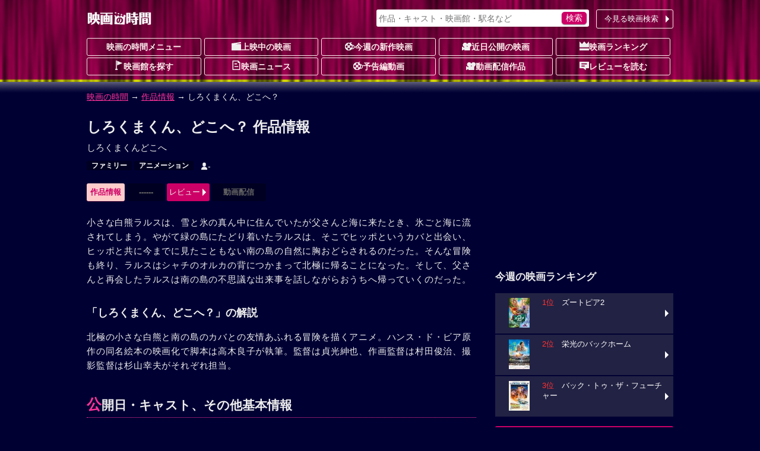

--- FILE ---
content_type: text/html; charset=UTF-8
request_url: https://movie.jorudan.co.jp/film/26584/
body_size: 12569
content:
<!DOCTYPE html>
<html lang="ja">
<head>
<meta charset="UTF-8">
<meta name="author" content="ジョルダン">
<meta name="viewport" content="width=device-width,initial-scale=1.0">
<!-- Google tag (gtag.js) -->
<script async src="https://www.googletagmanager.com/gtag/js?id=G-JT33EW73SG"></script>
<script>
  window.dataLayer = window.dataLayer || [];
  function gtag(){dataLayer.push(arguments);}
  gtag('js', new Date());

  gtag('config', 'G-JT33EW73SG');
</script>
<!-- Site Side Protection -->
<script>window.grumi={key:'5bb31c36-5198-4abd-9ff8-22ca0ee43c58'};</script>
<script src="//rumcdn.geoedge.be/5bb31c36-5198-4abd-9ff8-22ca0ee43c58/grumi-ip.js" async></script>
<script async src="https://securepubads.g.doubleclick.net/tag/js/gpt.js"></script>
<script type="application/javascript" src="//anymind360.com/js/18121/ats.js"></script>
<script>window.googletag = window.googletag || {cmd: []};</script>

<script>
googletag.cmd.push(function() {
	googletag.defineSlot('/7783033/Jorudan_Movie_BTF_R300x250', [300, 250], 'Ads_google_right_0').addService(googletag.pubads());
	googletag.defineSlot('/7783033/Jorudan_Movie_BTF_L300x250', [300, 250], 'Ads_google_right_1').addService(googletag.pubads());
	googletag.defineSlot('/7783033/Jorudan_Movie_MID300x250', [300, 250], 'Ads_google_right_2').addService(googletag.pubads());
	googletag.defineSlot('/7783033/Jorudan_Movie_ATF300x250', [300, 250], 'Ads_google_right_3').addService(googletag.pubads());
	googletag.pubads().enableSingleRequest();
	googletag.pubads().disableInitialLoad();
	googletag.enableServices();
});	
googletag.cmd.push(function(){ googletag.display('Ads_google_right_0'); });
googletag.cmd.push(function(){ googletag.display('Ads_google_right_1'); });
googletag.cmd.push(function(){ googletag.display('Ads_google_right_2'); });
googletag.cmd.push(function(){ googletag.display('Ads_google_right_3'); });
</script>

<script>
!function(o,s,t,e,a,i,g){function n(t,e){s[o]._Q.push([t,e])}s[o]||(s[o]={init:function(){n("i",arguments)},fetchBids:function(){n("f",arguments)},setDisplayBids:function(){},_Q:[]},(i=t.createElement(e)).async=!0,i.src="//c.amazon-adsystem.com/aax2/apstag.js",(g=t.getElementsByTagName(e)[0]).parentNode.insertBefore(i,g))}("apstag",window,document,"script"),apstag.init({pubID:"3380",adServer:"googletag"}),apstag.fetchBids({slots:[{slotID:"Ads_google_right_0",slotName:"/7783033/Jorudan_Movie_BTF_R300x250",sizes:[[300,250]]},{slotID:"Ads_google_right_1",slotName:"/7783033/Jorudan_Movie_BTF_L300x250",sizes:[[300,250]]},{slotID:"Ads_google_right_2",slotName:"/7783033/Jorudan_Movie_MID300x250",sizes:[[300,250]]},{slotID:"Ads_google_right_3",slotName:"/7783033/Jorudan_Movie_ATF300x250",sizes:[[300,250]]}],timeout:800},function(o){googletag.cmd.push(function(){apstag.setDisplayBids(),googletag.pubads().refresh()})});</script>

<!-- //Connect Container: jorudan.co.jp -->
<script src="//get.s-onetag.com/52d65491-267f-4300-a40f-69c2d550c886/tag.min.js" async defer></script>
<style type="text/css">body{margin:0;padding:0;line-height:1.4;color:#eee;font-size:14px;font-family:"Hiragino Kaku Gothic Pro",Meiryo,sans-serif;-webkit-text-size-adjust:100%;-moz-text-size-adjust:100%;-ms-text-size-adjust:100%;-o-text-size-adjust:100%;text-size-adjust:100%;background:#003 url(/images/back_main.png) repeat-x 0 -80px}p{margin:16px 0}figure{margin:16px auto}figcaption{padding:4px}hr{width:80%;border:0 none;margin:16px auto;border-bottom:1px dashed #f39}a:link,a:visited{color:#f39}a:hover,a:active{position:relative;top:1px;left:1px}img{max-width:100%;max-height:100%;vertical-align:text-bottom}#ZENRINMAP img{max-width:none;max-height:none;vertical-align:baseline}.menu{margin:4px 0 8px}.menu li{float:left;list-style:none;margin:4px 4px 0 0 !important}.menu li.on{padding:6px;font-weight:700;color:#c06;background-color:#fcc;border-radius:3px;box-shadow:0 1px 1px rgba(96,0,48,0.6)}.menu li.off{padding:6px 1.5em;font-weight:700;color:#666;background-color:#002;border-radius:3px}.menu li a{display:block;width:100%;color:inherit;text-decoration:none;text-align:center;position:relative}.icons li.tsutaya{float:right}.icons li.tsutaya a img{border:1px solid #fff}.menu .icon{display:block;margin:auto}.icons{margin:4px 0 16px;padding:0}.icons li{list-style:none;float:left;width:auto!important;height:auto!important;margin:4px 4px 0 0;padding:2px 8px;color:#fff;font-size:12px;font-weight:700;line-height:1;border-radius:2px;background-color:#002;vertical-align:bottom}.icons li a{color:inherit;text-decoration:none}.inner{width:100%;padding:0 8px;box-sizing:border-box}.acenter{text-align:center}.aright{text-align:right}.entry{line-height:1.6;letter-spacing:.6pt}.text{letter-spacing:.6pt;line-height:1.6}.ssize{font-size:.9em}.role{display:inline-block;font-weight:700;color:#fff;padding:2px;border-radius:2px;font-size:12px;background-color:#002;margin:0 2px}.message{color:#999}.warning{color:#f33}.col{margin:1%}.u{text-decoration:underline}.star{color:#fc3}.flag{display:inline-block;font-size:.8em;background-color:#002;font-weight:700;line-height:1;padding:4px;border-radius:2px;vertical-align:middle;margin:0 4px}.w2 dd,.w2 li{float:left;margin-right:1%!important;width:49%}.w3 li{float:left;margin:0 .5% 2px!important;width:32.3%}.item-list{margin:16px 0}.item-list .item-title{padding:.5em;font-weight:700;overflow:hidden;white-space:nowrap;text-overflow:ellipsis}.item-list .item{margin-bottom:2px;font-size:.9em;line-height:1.4}.item-list .item a{display:block;width:100%;height:100%;color:inherit;padding:8px;position:relative;-moz-box-sizing:border-box;-webkit-box-sizing:border-box;box-sizing:border-box;text-decoration:none;overflow:hidden}.item-list .item p{margin:8px 0}.item-list .item h3,.item-list .item h4{margin:4px 0;font-size:1.1em}.card .item a{background-color:#224}.card .item a:hover img{opacity:.7}.line .item a:hover{background-color:#224}.item-list .item .thumb{float:left;width:30%;margin:4px 8px 8px 0;text-align:center}.item-list .item .details{margin-left:30%}.card .item .thumb img{max-height:80px}.line .item p{line-height:1.6;letter-spacing:.6pt}.line .item .thumb img{max-height:100px}.theater{margin:0;padding:0;font-size:.9em}.theater li{display:table;width:100%;table-layout:fixed;list-style:none;border-collapse:separate;border-spacing:2px;height:4.8em}.theater li a{color:#eee;text-decoration:none;display:table;table-layout:fixed;width:100%;height:100%;box-sizing:border-box;padding-right:12px;position:relative}.theater li a:before{content:"";display:inline-block;margin-top:-6px;position:absolute;top:50%;right:0;border:6px solid transparent;border-left-color:#fff}.theater li div{display:table-cell;height:4em;vertical-align:middle}.theater li .th{width:25%;text-align:center;font-weight:700;background-color:#224}.theater li .th img{max-height:60px}.theater li .th .time{display:block;position:absolute;top:0;left:0;width:100%;height:100%;background-color:rgba(0,0,32,0.7);line-height:50px}.theater li .td{width:75%}.theater li span{display:block;margin:2px 0}.theater li span.title{color:#d17}.theater li a:hover .title{color:#f39}#site-head{margin-bottom:24px}#site-head .inner{position:relative;padding:8px}#site-name{display:table;height:48px}#site-name h1,#site-name a{display:table-cell;text-decoration:none;text-align:center;vertical-align:middle}.search-navi form{margin:0;padding:4px;background-color:#fff;border-radius:3px;box-shadow:0 1px 2px rgba(96,0,48,0.6)}.search-navi input{font-family:inherit;font-size:1em;height:1.5em}.search-navi input[type=text],.search-navi input[type=search]{width:80%;margin:0;padding:0;border:0;background-color:transparent;color:#603}.search-navi input[type=submit]{float:right;cursor:pointer;color:#fff;width:10%;min-width:3em;border:0;border-radius:5px;box-shadow:0 1px 2px rgba(64,48,64,0.6);margin:0;padding:0;background-color:#c06;-webkit-appearance:none}.search-navi input[type=submit]:hover{background-color:#f39}#g-navi{position:absolute;top:16px;right:8px;width:500px;margin:0}#g-navi .search-navi{position:relative}#g-navi .search-navi .btn{position:absolute;top:0;right:0;margin:0;width:10em}#g-navi .search-navi .btn a{border:1px solid #fee;background-color:transparent}#g-navi .search-navi form{width:70%}#m-navi dl{margin:0}#m-navi dl dt,#m-navi dl dd{float:left;margin:0 .5% 1px 0;width:19.5%;height:32px;box-sizing:border-box;line-height:28px;text-align:center}#m-navi dl a{display:block;border:1px solid #fee;border-radius:3px;color:#fee;font-weight:700;text-decoration:none;overflow:hidden;white-space:nowrap;text-overflow:ellipsis}#m-navi dl dt a{background-color:transparent}#m-navi dl a:hover{background-color:transparent;position:relative;top:1px;left:1px}#o-navi{display:table;width:48px;height:48px;position:absolute;top:8px;right:8px;z-index:0;border:2px solid #eee;border-radius:.2em;box-shadow:0 2px 2px rgba(96,0,48,0.6)}#o-navi:hover{top:9px;right:7px;cursor:pointer}#o-navi span{display:block;width:18px;height:2px;margin:-1px 0 0 -9px;position:absolute;top:50%;left:50%;background:#eee;transition:.2s;z-index:999}#o-navi span:after,#o-navi span:before{display:block;content:"";position:absolute;top:50%;left:0;width:18px;height:2px;background-color:#eee;transition:.3s}#o-navi span:before{margin-top:-6px}#o-navi span:after{margin-top:4px}#o-navi span.close{background:transparent}#o-navi span.close:before,#o-navi span.close:after{margin-top:0}#o-navi span.close:before{transform:rotate(-45deg);-webkit-transform:rotate(-45deg)}#o-navi span.close:after{transform:rotate(-135deg);-webkit-transform:rotate(-135deg)}#sp-navi{position:absolute;top:64px;right:8px;width:80%;padding:8px;border:1px solid #eee;background-color:#003;background-color:rgba(0,0,48,0.8);border-radius:3px;box-shadow:0 2px 2px rgba(96,0,48,0.6);z-index:999}#sp-navi:before{content:"";display:inline-block;border:6px solid transparent;border-bottom:6px solid #fee;position:absolute;right:17px;top:-6px;margin-top:-6px}#sp-navi .search-navi .btn{margin:8px 0}#sp-navi .search-navi .btn a{max-width:none}#sp-navi dl{margin:0;padding:0}#sp-navi dl dt{font-weight:700;text-align:center;margin:1em 0}#sp-navi dl dt a{color:#fff;text-decoration:none}#sp-navi dl dd{margin:0}#sp-navi dl dd a{display:block;margin:2px;padding:8px;color:#fff;text-decoration:none;position:relative;border:1px solid #eee;border-radius:3px;background-color:#003}#sp-navi dl dd a:before{content:"";display:inline-block;border:6px solid transparent;border-left:6px solid #fff;position:absolute;right:0;top:50%;margin-top:-6px}#main-head{margin:24px 0}#main-head p{margin:8px 0}#main-head h1{margin:16px 0 8px;font-size:1.6em}main h2 a:link,main h2 a:visited{color:inherit;text-decoration:none}main{font-size:15px}main h2{margin:12px 0;padding:4px 0;font-size:1.4em;border-bottom:1px dotted #f39}main h2:first-letter{font-size:1.2em;color:#f39}main h3{margin:16px 0;font-size:1.2em}main section{margin:32px 0}#site-menu h3{margin:16px 0;font-size:1.2em}.ad{margin:16px auto;text-align:center;min-width:300px;min-height:250px}.ad>div{margin:auto}.ad320{margin:8px 0;min-width:320px;min-height:50px}@media only screen and (max-width: 697px){#g-navi,#m-navi{display:none}}#site-container:after,#p-navi ul:after,.theater:after,.main-navi:after,.w2:after,.w3:after,.line-btn a:after,.card:after,.icons:after,.menu:after,.cf:after{content:'';display:table;clear:both}.box{margin:8px 0;padding:8px;background-color:#002;border:4px solid #224;border-radius:16px;list-style:none}.icon{display:inline-block;background-image:url(/images/iconset.png);background-repeat:no-repeat;vertical-align:-1px}.icon-l{width:16px;height:16px}.icon-s{width:12px;height:12px}.i-movie{background-position:0 0}.i-cinema{background-position:-16px 0}.i-eiga{background-position:-32px 0}.i-rank{background-position:-48px 0}.i-memo{background-position:-64px 0}.i-voice{background-position:0 -16px}.i-note{background-position:-16px -16px}.i-review{background-position:-32px -16px}.i-flag{background-position:-48px -16px}.i-clock{background-position:-64px -16px}.i-s-review{background-position:0 -32px}.i-s-eiga{background-position:-12px -32px}.i-s-clock{background-position:-24px -32px}.i-s-review-p{background-position:-32px -32px}.i-s-eiga-p{background-position:-48px -32px}.i-s-clock-p{background-position:-60px -32px}.line-btn{margin:16px 0;padding:0;font-size:.9em}.line-btn li{margin:0 0 2px;padding:0;list-style:none}.line-btn li.off{padding:7px;box-sizing:border-box;background-color:#002;color:#666;font-weight:700}.line-btn li a{display:block;padding:8px;padding-right:1em;box-sizing:border-box;width:100%;color:#fff;text-decoration:none;position:relative;background-color:#224}.line-btn li .thumb{float:left;width:65px;margin-right:.5em;text-align:center}.line-btn li img{max-height:50px}.line-btn li a:hover{background-color:#336}.line-btn li a span.kana{font-size:.8em;color:#ccc}.line-btn a:before{content:"";display:inline-block;margin-top:-6px;position:absolute;top:50%;right:2px;border:6px solid transparent;border-left-color:#fff}.icons li.review{background-color:transparent;font-weight:400;font-size:14px}.icons li a:hover{color:#f39}.icons li.review a:hover{color:inherit}.item-list .icons li{margin:1px}.icons .b-red{background-color:#c00}.icons .b-green{background-color:#090}.icons .b-orange{background-color:#f60}.item-list .item .icons{overflow:hidden}.line .item .icons li.review{float:right;overflow:hidden;width:99%;margin:8px 0 0;letter-spacing:0;text-align:right}.card .item .icons li.review{position:absolute;bottom:8px;right:8px;padding:0}.td .icons{margin:0}.btn{margin:4px 0;padding:0;font-size:13px}.btn a{position:relative;display:block;width:100%;padding:6px 1.2em 6px 4px;text-align:center;border-radius:3px;box-sizing:border-box;color:#fff;background-color:#c06;text-decoration:none;text-align:center}.btn a:hover{background-color:#f39}div.btn a{max-width:450px;margin:auto}.btn li{margin:0 0 1px;list-style:none}.btn li a{text-align:left}.btn .b-grn a{background-color:#090}.btn .b-grn a:hover{background-color:#3c3}.btn .b-blue a{background-color:#06c}.b-blue a:hover{background-color:#39f}.btn a:before{content:"";display:inline-block;margin-top:-6px;position:absolute;top:50%;right:0;border:6px solid transparent;border-left-color:#fff}@media only screen and (min-width: 696px){body{background-position:0 -12px}.inner{width:680px;margin:auto}.theater li{float:left;width:49%;height:75px}.theater li:nth-child(odd){clear:left}.theater li a{padding:0}.theater li a:before{border:0 none}.theater li div.itunes{width:120px}#o-navi{display:none}}@media only screen and (min-width: 1004px){.inner{width:1004px}#site-contents{width:656px;float:left}#site-back{width:656px;float:left}#site-menu{width:300px;float:right}}@media only screen and (min-width: 567px){.col{float:left;width:48%;margin:16px 1%}main section{position:relative}.header-btn{position:absolute;top:3px;right:0}.header-btn a{padding:.2em 1.5em}}@media only screen and (max-width: 697px){#g-navi,#m-navi{display:none}}@media only screen and (min-width: 567px) and (max-width: 999px){.card .item-body{float:left;width:31.3%;margin:.5% 1%}.card .item{height:325px}.card .item .thumb{float:none;width:100%}.card .item .thumb img{max-height:130px}.card .item .details{margin:0}.card .item p{margin:8px 0}}@media only screen and (min-width: 696px){body{background-position:0 -12px}.inner{width:680px;margin:auto}#site-head .inner{padding:0 8px}#site-name{height:64px}#o-navi{display:none}#site-foot .box-foot{width:25%;height:200px;float:left;box-sizing:border-box;padding:.5em}}@media only screen and (min-width: 1004px){.inner{width:1004px}#site-contents{width:656px;float:left}#site-back{width:656px;float:left}#site-menu{width:300px;float:right}#site-contents .line .item-body a{box-shadow:none}#site-contents .line .icons{clear:none}#site-contents .line .item-body .thumb{height:100px}#site-contents .line h3,#site-contents .line h4{font-size:1.25em;font-weight:700}#site-contents .line .item .icons .review{width:99%;margin:8px 0 0;letter-spacing:0}#site-contents .card .item-body{float:left;width:31.3%;margin:.5% 1%}#site-contents .card .item{height:325px}#site-contents .card .item .thumb{float:none;width:100%}#site-contents .card .item img{max-height:130px}#site-contents .card .item .details{margin:0}#site-contents .card .item .icons{box-sizing:border-box;width:100%}#site-contents .card .item .review{position:absolute;bottom:8px;right:8px}}</style>
<!--[if lt IE 9]>
<link rel="stylesheet" href="/css/normalize.min.css">
<link rel="stylesheet" href="/css/movie.responsive.min.css">
<script src="/js/respond.min.js"></script>
<script src="/js/html5shiv.min.js"></script>
<![endif]-->
<link rel="canonical" href="https://movie.jorudan.co.jp/film/26584/">
<meta property="og:title" content="しろくまくん、どこへ？の上映スケジュール・映画情報">
<meta property="og:type" content="article">
<meta property="og:description" content="「しろくまくん、どこへ？」の上映スケジュール・上映館・あらすじ・感想レビュー・みどころ・スタッフ・キャスト・予告篇を紹介します。">
<meta property="og:url" content="https://movie.jorudan.co.jp/film/26584/">
<meta property="og:site_name" content="映画の時間">
<meta property="fb:app_id" content="518797941831803">

<meta name="twitter:card" content="summary_large_image">
<meta name="twitter:site" content="@movie_jorudan">
<meta name="twitter:url" content="https://movie.jorudan.co.jp/film/26584/">
<meta name="twitter:title" content="しろくまくん、どこへ？の上映スケジュール・映画情報">

<meta name="twitter:description" content="小さな白熊ラルスは、雪と...。「しろくまくん、どこへ？」の上映スケジュール・上映館・あらすじ・感想レビュー・みどころ・スタッフ・キャスト・予告篇を紹介します。しろくまくん、どこへ？の上映時間までに映画館に間に合う乗換案内も提供。">

<meta name="description" content="小さな白熊ラルスは、雪と...。「しろくまくん、どこへ？」の上映スケジュール・上映館・あらすじ・感想レビューなどをご紹介。しろくまくん、どこへ？の上映時間に間に合う乗換案内も提供。">
<meta name="keywords" content="しろくまくん、どこへ？,映画,キャスト,上映館,レビュー,上映スケジュール,映画の時間">
<title>しろくまくん、どこへ？の上映スケジュール・映画情報｜映画の時間</title>
<style type="text/css">table th{background-color:#224;width:5em;padding:0.5em}table td{padding:0.5em;word-break:break-all}.streaming{margin:0;padding:0}.streaming li{float:left;list-style:none;margin:0 16px 8px 0;width:60px;height:75px}.streaming a{display:block;text-decoration:none}.streaming .dt{white-space:nowrap;text-overflow:ellipsis;overflow:hidden;background-color:rgba(64,64,64,0.7);color:#fff;width:100%;font-size:.6em;text-align:center}.youtube{position:relative;width:100%;height:0;padding-top:60%}.youtube iframe{position:absolute;top:0;left:0;width:100%;height:100%}#overview_p{max-height:300px;overflow:hidden;position:relative;transition:.5s;padding:16px 0 32px 0}#overview_p::before{content:"";position:absolute;width:100%;height:32px;bottom: 0;background-image:linear-gradient(rgba(255,255,255,0),#000033);pointer-events:none;transition:1s}#prblock ul.icons li{min-height:76px} </style>
</head>

<body>

<header id="site-head"><div class="inner">
	<div id="site-name"><a href="/"><img src="/images/logo_eiga.png" alt="映画の時間"></a></div>

	<nav id="g-navi">
		<div class="search-navi">
			<form method="GET" action="/search/">
				<input type="search" name="word" value="" placeholder="作品・キャスト・映画館・駅名など">
				<input type="submit" value="検索">
			</form>
			<div class="btn"><a href="https://movie.jorudan.co.jp/point/">今見る映画検索</a></div>
		</div>
	</nav>
	<nav id="m-navi">
		<dl class="main-navi">
			<dt><a href="/">映画の時間メニュー</a></dt>
			<dd><a href="/film/"><span class="icon icon-l i-cinema" aria-hidden="true"></span>上映中の映画</a></dd>
			<dd><a href="/film/new/"><span class="icon icon-l i-movie" aria-hidden="true"></span>今週の新作映画</a></dd>
			<dd><a href="/film/pre/"><span class="icon icon-l i-eiga" aria-hidden="true"></span>近日公開の映画</a></dd>
			<dd><a href="/ranking/"><span class="icon icon-l i-rank" aria-hidden="true"></span>映画ランキング</a></dd>
			<dd><a href="/theater/"><span class="icon icon-l i-flag" aria-hidden="true"></span>映画館を探す</a></dd>
			<dd><a href="/news/"><span class="icon icon-l i-note" aria-hidden="true"></span>映画ニュース</a></dd>
			<dd><a href="/movie/"><span class="icon icon-l i-movie" aria-hidden="true"></span>予告編動画</a></dd>
			<dd><a href="/film/streaming/"><span class="icon icon-l i-eiga" aria-hidden="true"></span>動画配信作品</a></dd>
			<dd><a href="/film/review/"><span class="icon icon-l i-voice" aria-hidden="true"></span>レビューを読む</a></dd>
		</dl>
	</nav>
 	<div id="o-navi"><span aria-hidden="true"></span></div>
</div></header>

<noscript>
	<div class="inner">
		<p class="box">お使いのブラウザは<u>現在Javascriptが無効になっています</u>。一部コンテンツが非表示ないしご利用いただくことができませんので、お手数ですがJavascriptを有効にして再度アクセスをお願い致します。</p>
	</div>
</noscript>


<nav id="breadclumbs">
	<p class="inner">
		<a href="/">映画の時間</a> →
		<a href="/film/">作品情報</a> →
		しろくまくん、どこへ？
	</p>
</nav>

<div id="site-container" class="inner">
<div id="site-contents">
<main>
	<header id="main-head">
		<h1>しろくまくん、どこへ？ 作品情報</h1>
		<p>しろくまくんどこへ</p>
		<ul class="icons">
			<li class="genre"><a href="/film/genre/%E3%83%95%E3%82%A1%E3%83%9F%E3%83%AA%E3%83%BC/">ファミリー</a></li>
			<li class="genre"><a href="/film/genre/%E3%82%A2%E3%83%8B%E3%83%A1%E3%83%BC%E3%82%B7%E3%83%A7%E3%83%B3/">アニメーション</a></li>
			<li class="review"><span aria-label="まだ評価されておりません" aria-hidden="true"><span class="icon icon-s i-s-review" aria-hidden="true"></span>-</span></li>
		</ul>

		<ul class="menu btn">
			<li class="on">作品情報</li>
			<li class="off">------</li>
			<li><a href="#review">レビュー</a></li>
			<li class="off">動画配信</li>
		</ul>


	</header>



	<p class="text">小さな白熊ラルスは、雪と氷の真ん中に住んでいたが父さんと海に来たとき、氷ごと海に流されてしまう。やがて緑の島にたどり着いたラルスは、そこでヒッポというカバと出会い、ヒッポと共に今までに見たこともない南の島の自然に胸おどらされるのだった。そんな冒険も終り、ラルスはシャチのオルカの背につかまって北極に帰ることになった。そして、父さんと再会したラルスは南の島の不思議な出来事を話しながらおうちへ帰っていくのだった。</p>

		<section id="commentary">
			<h3>「しろくまくん、どこへ？」の解説</h3>
			<p class="text">北極の小さな白熊と南の島のカバとの友情あふれる冒険を描くアニメ。ハンス・ド・ビア原作の同名絵本の映画化で脚本は高木良子が執筆。監督は貞光紳也、作画監督は村田俊治、撮影監督は杉山幸夫がそれぞれ担当。</p>


	</section>

	<section id="information">
		<h2>公開日・キャスト、その他基本情報</h2>
		<table>
			<tbody>
				<tr>
					<th>公開日</th>
					<td>1990年4月28日</td>
				</tr>
				<tr>
					<th>キャスト</th>
					<td>
						<strong>監督</strong>：<a href="/person/91966/">貞光紳也</a>
<br>						<strong>原作</strong>：<a href="/person/122088/">ハンス・ド・ビア</a>
<br>						<strong>出演</strong>：<a href="/person/122096/">湯澤真伍</a>
<a href="/person/17657/">熊倉一雄</a>
<a href="/person/89151/">安原義人</a>
<a href="/person/47748/">池田勝</a>
<a href="/person/47749/">大塚芳忠</a>
					</td>
				</tr>
				<tr>
					<th>配給</th>
					<td>東宝</td>
				</tr>
				<tr>
					<th>制作国</th>
					<td>日本（1990）</td>
				</tr>
				<tr>
					<th>上映時間</th>
					<td>30分</td>
				</tr>
			</tbody>
		</table>

	</section>







	<section id="review">
		<h2>ユーザーレビュー</h2>
		<div class="box acenter">
		<div><p>レビューの投稿はまだありません。</p></div>
		</div>
		<div>
			<p>「しろくまくん、どこへ？」を見た感想など、レビュー投稿を受け付けております。あなたの<span class="u">映画レビュー</span>をお待ちしております。</p>
			<div class="btn"><a href="/film/post?code=26584">レビューを投稿する</a></div>
		</div>


	</section>
	<footer id="main-foot">
		<p>最終更新日：2025-12-20 02:01:21</p>
	</footer>
</main>

<aside>
	<section id="relation">
		<h3 class="midashi">関連作品</h3>
		<div class="item-list card">
			<div class="item-body">
				<div class="item-title">貞光紳也作品</div>
				<div class="item"><a href="/film/17512/" title="バース">
					<div class="thumb"><img src="https://m.media-amazon.com/images/I/51fpNlvZvJL._SL160_.jpg" alt="バース" aria-hidden="true"></div>
					<div class="details">
						<h3>バース</h3>
						<p>地球より数万光年離れた惑...</p>
						<ul class="icons">
						<!--	<li class="open">1984年7月公開</li>-->


							<li class="review"><span aria-hidden="true" aria-label="まだ評価されておりません。"><span class="icon icon-s i-s-review" aria-hidden="true"></span>-</span></li>
						</ul>
					</div>
				</a></div>
				<div class="btn"><a href="/person/91966/">貞光紳也作品へ</a></div>
			</div>
			<div class="item-body">
				<div class="item-title">熊倉一雄作品</div>
				<div class="item"><a href="/film/38840/" title="パンダコパンダ">
					<div class="thumb"><img src="https://m.media-amazon.com/images/I/517E4PvzULL._SL160_.jpg" alt="パンダコパンダ" aria-hidden="true"></div>
					<div class="details">
						<h3>パンダコパンダ</h3>
						<p>ミミ子（声:杉山佳寿子）...</p>
						<ul class="icons">
						<!--	<li class="open">2008年3月公開</li>-->


							<li class="review"><span aria-hidden="true" aria-label="5つ星中500つ星で1ユーザが評価しています"><span class="star">★★★★★</span><span class="icon icon-s i-s-review" aria-hidden="true"></span>1</span></li>
						</ul>
					</div>
				</a></div>
				<div class="btn"><a href="/person/17657/">熊倉一雄作品へ</a></div>
			</div>
			<div class="item-body">
				<div class="item-title">安原義人作品</div>
				<div class="item"><a href="/film/93652/" title="鹿の王 ユナと約束の旅">
					<div class="thumb"><img src="/film/images/009/200/93652.jpg" alt="鹿の王 ユナと約束の旅" aria-hidden="true"></div>
					<div class="details">
						<h3>鹿の王 ユナと約束の旅</h3>
						<p>強大な帝国に呑まれていく...</p>
						<ul class="icons">
						<!--	<li class="open">2022年2月公開</li>-->


							<li class="review"><span aria-hidden="true" aria-label="5つ星中400つ星で2ユーザが評価しています"><span class="star">★★★★</span>☆<span class="icon icon-s i-s-review" aria-hidden="true"></span>2</span></li>
						</ul>
					</div>
				</a></div>
				<div class="btn"><a href="/person/89151/">安原義人作品へ</a></div>
			</div>
		</div>
	</section>
</aside>

<aside id="site-sns">
	<h3 class="midashi">このページをシェアする</h3>
	<ul>
		<li class="i-fb"><a class="spot-share-fb" href="http://www.facebook.com/sharer.php" title="Facebookでシェア" onclick="window.open(this.href+'?u='+encodeURIComponent(location.href)+'&amp;t='+encodeURIComponent(document.title),'sharewindow','width=550,height=450,personalbar=0,toolbar=0,scrollbars=1,resizable=!'); return false;"><img src="/images/i_fb.png" class="com-icn-share" alt="Facebookでシェア"></a></li>
		<li class="i-tw"><a class="spot-share-tw" href="http://twitter.com/intent/tweet" title="Twitterでシェア" onclick="window.open(this.href+'?url='+encodeURIComponent(location.href)+'&amp;text='+encodeURIComponent(document.title),'tweetwindow','width=550, height=450, personalbar=0, toolbar=0, scrollbars=1, resizable=1'); return false;"><img src="/images/i_tx.png" class="com-icn-share" alt="Twitterでシェア"></a></li>
	</ul>
</aside>

<aside class="cf">
	<div class="col ad">
		<!-- 映画の時間フッター左レクタングル300x250 -->
		<div id="Ads_google_right_1" ><!-- --></div>
	</div>
	<div class="col ad">
		<!-- 映画の時間フッター右レクタングル300x250 -->
		<div id="Ads_google_right_0" ><!-- --></div>
	</div>
</aside>
<p class="aright message">（<a href="/about/#AD">広告を非表示にするには</a>）</p>

</div><!-- contents -->

<div id="site-menu">
<div class="ad">
	<!-- /7783033/映画の時間_右カラム上_300x250 -->
	<div id="Ads_google_right_3" ><!-- --></div>
</div>
<aside>
<!--<section>
	<h3>【プレゼントキャンペーン実施中】</h3>
		<ul class="line-btn">
			<li><a href="/present/" title="キャンペーン">
				<div class="thumb"><img src="/news/images/200/jrd_251204_03_01.png" alt="キャンペーン"></div>
				<div class="detail">映画『WIND BREAKER／ウィンドブレイカー』うちわ＆マスク<br>5名様分[〆12/12(金)正午]</div>
			</a></li>
		</ul>
</section>-->
	<section id="side-ranking">
		<h3>今週の映画ランキング</h3>
		<ul class="line-btn">
			<li><a href="/film/101009/" title="ズートピア2">
				<div class="thumb"><img src="/film/images/010/65/101009.jpg" alt="ズートピア2" loading="lazy"></div>
				<div class="detail"><span style="color:#f33">1位</span>　ズートピア2</div>
			</a></li>
			<li><a href="/film/101762/" title="栄光のバックホーム">
				<div class="thumb"><img src="/film/images/010/65/101762.jpg" alt="栄光のバックホーム" loading="lazy"></div>
				<div class="detail"><span style="color:#f33">2位</span>　栄光のバックホーム</div>
			</a></li>
			<li><a href="/film/07235/" title="バック・トゥ・ザ・フューチャー">
				<div class="thumb"><img src="/film/images/000/65/7235.jpg" alt="バック・トゥ・ザ・フューチャー" loading="lazy"></div>
				<div class="detail"><span style="color:#f33">3位</span>　バック・トゥ・ザ・フューチャー</div>
			</a></li>
		</ul>
		<ul class="btn">
			<li><a href="/ranking/">今週の映画動員数ランキング</a></li>
		</ul>
	</section>

	<section id="side-cinema">
		<h3>要チェック！今週の３本</h3>
		<ul class="line-btn">
			<li><a href="/film/100917/" title="アバター：ファイヤー・アンド・アッシュ">
				<div class="thumb"><img src="/film/images/010/65/100917.jpg" alt="アバター：ファイヤー・アンド・アッシュ"></div>
				<div class="detail">アバター：ファイヤー・アンド・アッシュ</div>
			</a></li>
			<li><a href="/film/101549/" title="新解釈・幕末伝">
				<div class="thumb"><img src="/film/images/010/65/101549.jpg" alt="新解釈・幕末伝"></div>
				<div class="detail">新解釈・幕末伝</div>
			</a></li>
			<li><a href="/film/101794/" title="楓">
				<div class="thumb"><img src="/film/images/010/65/101794.jpg" alt="楓"></div>
				<div class="detail">楓</div>
			</a></li>
		</ul>
		<div class="btn"><a href="/film/">劇場上映中の映画一覧</a></div>
	</section>

<section id="side-pickup">
	<h3>注目の動画配信作品</h3>
		<ul class="line-btn">
			<li><a href="/film/100567/" title="映画ドラえもん のび太の絵世界物語">
				<div class="thumb"><img src="/film/images/010/200/100567.jpg" alt="映画ドラえもん のび太の絵世界物語"></div>
				<div class="detail"> 映画ドラえもん のび太の絵世界物語</div>
			</a></li>
			<li><a href="/film/film//" title="ミッキー17">
				<div class="thumb"><img src="/film/images/010/200/100555.jpg" alt="ミッキー17"></div>
				<div class="detail"> ミッキー17</div>
			</a></li>
			<li><a href="/film/100614/" title="片思い世界">
				<div class="thumb"><img src="/film/images/010/200/100614.jpg" alt="片思い世界"></div>
				<div class="detail"> 片思い世界</div>
			</a></li>
		</ul>
	<div class="btn"><a href="/film/streaming/">動画配信作品をチェック</a></div>
</section>

<div class="ad">
	<!-- /7783033/映画の時間_右カラムミドル_300x250 -->
	<div id="Ads_google_right_2" ><!-- --></div>
</div>
	<section id="side-news">
		<h3>最新映画ニュース</h3>
		<ul class="line-btn">
			<li><a href="/news/jrd_251219_03/" title="エヴァフェス会場で『エヴァンゲリオン』30周年記念・新作短編アニメーション約13分（予定）上映決定！">
				<div class="thumb"><img src="//movie.jorudan.co.jp/news/images/65/jrd_251219_03_01.jpg" alt="エヴァフェス会場で『エヴァンゲリオン』30周年記念・新作短編アニメーション約13分（予定）上映決定！" loading="lazy"></div>
				<div class="detail">
					エヴァフェス会場で『エヴァンゲリオン』30周年記念・新作短編アニメーション約13分（予定）...
				</div>
			</a></li>
			<li><a href="/news/jrd_251219_02/" title="コスプレのSHIORI隊15名を引っ提げSUZUKA・原田泰造・寺西拓人が池袋でのゲリラチラシ撒き大盛況！『迷宮のしおり』イベントレポート">
				<div class="thumb"><img src="//movie.jorudan.co.jp/news/images/65/jrd_251219_02_01.jpg" alt="コスプレのSHIORI隊15名を引っ提げSUZUKA・原田泰造・寺西拓人が池袋でのゲリラチラシ撒き大盛況！『迷宮のしおり』イベントレポート" loading="lazy"></div>
				<div class="detail">
					コスプレのSHIORI隊15名を引っ提げSUZUKA・原田泰造・寺西拓人が池袋でのゲリラチ...
				</div>
			</a></li>
			<li><a href="/news/jrd_251219_01/" title="『クスノキの番人』最新予告映像が解禁！主題歌はback number楽曲提供によるUru新曲「傍らにて月夜」に決定">
				<div class="thumb"><img src="//movie.jorudan.co.jp/news/images/65/jrd_251219_01_01.jpg" alt="『クスノキの番人』最新予告映像が解禁！主題歌はback number楽曲提供によるUru新曲「傍らにて月夜」に決定" loading="lazy"></div>
				<div class="detail">
					『クスノキの番人』最新予告映像が解禁！主題歌はback number楽曲提供によるUru新...
				</div>
			</a></li>
		</ul>
		<div class="btn"><a href="/news/">映画ニュースへ</a></div>
	</section>

	<section id="side-review">
		<h3>みんなの映画レビュー</h3>
		<ul class="line-btn">
			<li><a href="/film/101762/#review" title="栄光のバックホーム">
				<div class="title">栄光のバックホーム</div>
			<div class="thumb"><img src="/film/images/010/200/101762.jpg" alt="栄光のバックホーム" loading="lazy"></div>
				<div class="detail"><span class="star">★★★★★</span> 本日、観に行きました。 追悼番組を見ていたので、も...</div>
			</a></li>
			<li><a href="/film/101932/#review" title="エディントンへようこそ">
				<div class="title">エディントンへようこそ</div>
			<div class="thumb"><img src="/film/images/010/200/101932.jpg" alt="エディントンへようこそ" loading="lazy"></div>
				<div class="detail"><span class="star">★★★★★</span> ミッドサマーのアリ・アスター監督期待の最新作品</div>
			</a></li>
			<li><a href="/film/100900/#review" title="平場の月">
				<div class="title">平場の月</div>
			<div class="thumb"><img src="/film/images/010/200/100900.jpg" alt="平場の月" loading="lazy"></div>
				<div class="detail"><span class="star">★★★★★</span> 文化放送大竹まことのゴールデンラジオで本篇の中の殺...</div>
			</a></li>
			<li><a href="/film/101929/#review" title="無明の橋">
				<div class="title">無明の橋</div>
			<div class="thumb"><img src="/film/images/010/200/101929.jpg" alt="無明の橋" loading="lazy"></div>
				<div class="detail"><span class="star">★★★★★</span> 今朝のジェイウェイブ,ジャストリトルラビングのルー...</div>
			</a></li>
			<li><a href="/film/102205/#review" title="The Doors： When You’re Strange">
				<div class="title">The Doors： When You’re Strange</div>
			<div class="thumb"><img src="/film/images/010/200/102205.jpg" alt="The Doors： When You’re Strange" loading="lazy"></div>
				<div class="detail"><span class="star">★★★★</span>☆ パンク、である。ドアーズ、特にジム・モリソンはパン...</div>
			</a></li>
		</ul>
		<div class="btn"><a href="/film/review/">映画レビュー</a></div>
	</section>

	<section id="side-television">

	<h3>注目の映画を探す</h3>
	<ul class="menu btn">
		<li class="b-grn"><a href="/film/tag/%E3%83%87%E3%82%A3%E3%82%BA%E3%83%8B%E3%83%BC/">#ディズニー</a></li>
		<li class="b-grn"><a href="/film/tag/%E3%82%A2%E3%83%90%E3%82%BF%E3%83%BC/">#アバター</a></li>
		<li class="b-grn"><a href="/film/tag/%E9%AC%BC%E6%BB%85%E3%81%AE%E5%88%83/">#鬼滅の刃</a></li>
		<li class="b-grn"><a href="/film/tag/%E5%91%AA%E8%A1%93%E5%BB%BB%E6%88%A6/">#呪術廻戦</a></li>
	</ul>
	<div class="btn"><a href="/film/tag/">シリーズ・映画祭作品を探す</a></div>

		<h3>必見！地上波放送リスト</h3>
		<ul class="line-btn">
			<li><a href="/film/89445/" title="マスカレード・ホテル">
					<div class="thumb"><img src="https://images-fe.ssl-images-amazon.com/images/I/51cuaBPMMTL._SL160_.jpg" alt="マスカレード・ホテル"></div>
				<div class="detail">『マスカレード・ホテル』<br>12/20(土) フジテレビ/土曜プレミアムにて(21:00〜)</div>
			</a></li>
			<li><a href="/film/92498/" title="新解釈・三國志">
					<div class="thumb"><img src="https://m.media-amazon.com/images/I/51Y6P6RXCbL._SL160_.jpg" alt="新解釈・三國志"></div>
				<div class="detail">『新解釈・三國志』<br>12/20(土) 日本テレビ/特別番組にて(深夜 03:04〜)</div>
			</a></li>
			<li><a href="/film/92863/" title="シティーハンター THE MOVIE 史上最香のミッション">
					<div class="thumb"><img src="https://m.media-amazon.com/images/I/51i27dRtPYL._SL160_.jpg" alt="シティーハンター THE MOVIE 史上最香のミッション"></div>
				<div class="detail">『シティーハンター THE MOVIE 史上最香のミッション』<br>12/21(日) テレビ東京/サタ★シネにて(深夜 03:05〜)</div>
			</a></li>
		</ul>
		<div class="btn"><a href="/film/broadcast/">映画TV放送スケジュールへ</a></div>
	</section>

<section id="side-theater">
	<h3>映画館を探す</h3>
<!--	<h4>主要エリアの映画館</h4>
	<ul class="line-btn w3">
		<li><a href="/theater/city_053/">渋谷</a></li>
		<li><a href="/theater/city_054/">新宿</a></li>
		<li><a href="/theater/city_050/">銀座</a></li>
		<li><a href="/theater/city_055/">池袋</a></li>
		<li><a href="/theater/city_060/">六本木</a></li>
		<li><a href="/theater/city_076/">横浜</a></li>
		<li><a href="/theater/city_112/">梅田</a></li>
		<li><a href="/theater/city_113/">難波</a></li>
		<li><a href="/theater/city_096/">名古屋駅</a></li>
		<li><a href="/theater/city_160/">福岡</a></li>
	</ul>
-->
	<h4>都道府県から映画館</h4>
	<ul class="line-btn w2">
		<li><a href="/theater/tokyo/">東京</a></li>
		<li><a href="/theater/area_kto/">関東</a></li>
		<li><a href="/theater/area_knk/">関西</a></li>
		<li><a href="/theater/area_chu/">東海</a></li>
		<li><a href="/theater/area_hok/">北海道</a></li>
		<li><a href="/theater/area_thk/">東北</a></li>
		<li><a href="/theater/area_kse/">甲信越</a></li>
		<li><a href="/theater/area_hkr/">北陸</a></li>
		<li><a href="/theater/area_chg/">中国</a></li>
		<li><a href="/theater/area_shk/">四国</a></li>
		<li><a href="/theater/area_kyu/">九州</a></li>
		<li><a href="/theater/okinawa/">沖縄</a></li>
	</ul>
	<div class="btn"><a href="/theater/">全国の映画館へ</a></div>


	<h3>おすすめ映画ジャンル</h3>
	<ul class="line-btn w2">
		<li><a href="/film/genre/%E3%82%A2%E3%82%AF%E3%82%B7%E3%83%A7%E3%83%B3/">アクション</a></li>
		<li><a href="/film/genre/%E3%82%A2%E3%83%8B%E3%83%A1%E3%83%BC%E3%82%B7%E3%83%A7%E3%83%B3/">アニメーション</a></li>
		<li><a href="/film/genre/SF/">SF</a></li>
		<li><a href="/film/genre/%E3%82%AD%E3%83%83%E3%82%BA/">キッズ</a></li>
		<li><a href="/film/genre/%E3%82%B3%E3%83%A1%E3%83%87%E3%82%A3/">コメディ</a></li>
		<li><a href="/film/genre/%E3%83%9B%E3%83%A9%E3%83%BC/">ホラー</a></li>

	</ul>
	<div class="btn"><a href="/theater/review/">映画館クチコミ一覧へ</a></div>
	<div class="btn"><a href="/location/">映画ロケ地一覧へ</a></div>
</section>

	<section>
		<h3>SNSでチェックする</h3>
		<figure class="acenter"><a href="https://twitter.com/movie_jorudan" target="_blank"><img src="/images/x_movie.png" style="width:80%;height=80%" alt="xフォロー"></a></figure>
<!--		<figure class="acenter"><a href="https://www.facebook.com/norikaenext/" target="_blank"><img src="/images/FB_next.png" alt="FBリンク"></a></figure>-->
	</section>
</aside>
<div class="btn"><a href="/about/">映画の時間について</a></div>
</div><!-- menu -->

<div id="site-back">
	<ul class="line-btn">
		<li><a href="/film/">映画作品情報ページへ</a></li>
		<li><a href="/">映画の時間トップページへ</a></li>
	</ul>
</div>

<aside>
	<script type="text/javascript" src="//d-cache.microad.jp/js/td_ej_access.js"></script>
	<script type="text/javascript">
	microadTd.EJ.start({
	"release_date": "1990/4/28"
	,"director": "貞光紳也"
	,"article_keyword": "ハンス・ド・ビア,湯澤真伍,熊倉一雄,安原義人,池田勝,大塚芳忠"
	})
	</script>
</aside>

</div><!-- container -->
<footer id="site-foot">
	<div class="inner">
		<div class="cf">
			<div class="box-foot">
				<h3>映画作品情報</h3>
				<ul>
					<li><a href="/film/">上映中の映画</a></li>
					<li><a href="/film/new/">今週の新作映画</a></li>
					<li><a href="/film/pre/">近日公開の映画</a></li>
					<li><a href="/film/tag/">人気シリーズ＆受賞作品</a></li>
					<li><a href="/film/review/">映画作品のレビュー</a></li>
					<li><a href="/film/review/list/">作品別にレビューを読む</a></li>
				</ul>
			</div>
			<div class="box-foot">
				<h3>映画館情報</h3>
				<ul>
					<li><a href="/theater/">全国の映画館</a></li>
					<li><a href="/theater/review/">映画館のレビュー</a></li>
				</ul>
			</div>
			<div class="box-foot">
				<h3>映画ランキング</h3>
				<ul>
					<li><a href="/ranking/">映画動員数ランキング</a></li>
					<li><a href="/ranking/backnumber/">ランキングバックナンバー</a></li>
				</ul>
			</div>
			<div class="box-foot">
				<h3>その他コンテンツ</h3>
				<ul>
					<li><a href="/news/">映画ニュース</a></li>
					<li><a href="/film/streaming/">動画配信作品</a></li>
					<li><a href="/film/broadcast/">TV放映スケジュール</a></li>
					<li><a href="/point/">今見る映画情報</a></li>
					<li><a href="/about/">映画の時間について</a></li>
				</ul>
			</div>
		</div>
		<p class="acenter">
			提供:<a href="https://movie.jorudan.co.jp/about/">乗換案内のジョルダン</a>｜<a href="https://www.jorudan.co.jp/company/privacy.html" target="_blank" rel="noopener">プライバシーポリシー</a><br>
			<small>Copyright &copy; 1996-2025 Jorudan Co.,Ltd. All Rights Reserved.</small>
		</p>
	</div>
	<div id="t-navi"><span aria-hidden="true"></span></div>
</footer>

<!-- Geniee Interstitial Body Tag -->
<script src="https://cpt.geniee.jp/hb/v1/212837/323/instbody.min.js"></script>
<!-- /Geniee Interstitial Body Tag -->
</body>
</html>
<!--<link rel="stylesheet" type="text/css" href="/css/movie.responsive.min.css.gz?20181205">-->
<link rel="stylesheet" type="text/css" href="/css/movie.min.css.gz?20230808">
<link rel="stylesheet" type="text/css" href="/css/movie.print.min.css.gz" media="print">
<script type="text/javascript" src="/js/jquery-3.6.3.min.js.gz"></script>
<script type="text/javascript" src="/js/jquery.jorudan.min.js.gz?20230808"></script>
<script type="application/ld+json">
{
	"@context":"http://schema.org/"
	,"@type":"Movie"
	,"name":"しろくまくん、どこへ？"
	,"image": {
		"@type": "ImageObject"
		,"url": "https://movie.jorudan.co.jp/film/images/noimage.png"
		,"width": 200
		,"height": 133
	}
	,"datePublished":"1990-04-28"
	,"duration":"30分"
	,"director": {
		"@type": "Person"
		,"name": "貞光紳也"
	}
	,"dateCreated": "2025-12-20T02:01:21+09:00"
}
</script>
<script type="application/ld+json">
{
	"@context":"http://schema.org/"
	,"@type":"BreadcrumbList"
	,"itemListElement":[{
		"@type":"ListItem"
		,"position":"1"
		,"item":{
			"@id":"/"
			,"name":"映画の時間"
		}
	},{
		"@type":"ListItem"
		,"position":"2"
		,"item":{
			"@id":"/film/"
			,"name":"作品情報"
		}
	},{
		"@type":"ListItem"
		,"position":"3"
		,"item":{
			"@id":"/film/26584/"
			,"name":"しろくまくん、どこへ？"
		}
	}]
}
</script>
<script type="text/javascript" src="/js/jquery.jorudan.here.min.js.gz"></script>
<link rel="stylesheet" href="/css/lightbox.min.css.gz">
<script src="/js/lightbox.min.js.gz"></script>
<script type="text/javascript">lightbox.option({'resizeDuration':200});</script>
<script>$(document).ready(function() {
    $("#news ul").each(function() {
        $(this).children().length <= 4 || (opener = $('<div class="btn"><a>\u3082\u3063\u3068\u898b\u308b</a></div>'), opener.click(function() {
            $("#news ul").children().show(400), $(this).remove()
        }), $(this).parent().append(opener), $(this).find("li:gt(3)").each(function() {
            $(this).hide()
        }))
    })
    $("a#open-overview").click(function(){
      $(this).hide();
      $("#overview_p").css('max-height', 'none');
      return false;
    })
});</script>


--- FILE ---
content_type: text/html; charset=utf-8
request_url: https://www.google.com/recaptcha/api2/aframe
body_size: 265
content:
<!DOCTYPE HTML><html><head><meta http-equiv="content-type" content="text/html; charset=UTF-8"></head><body><script nonce="4nbGSCJ-kAL5gfgtw6rpig">/** Anti-fraud and anti-abuse applications only. See google.com/recaptcha */ try{var clients={'sodar':'https://pagead2.googlesyndication.com/pagead/sodar?'};window.addEventListener("message",function(a){try{if(a.source===window.parent){var b=JSON.parse(a.data);var c=clients[b['id']];if(c){var d=document.createElement('img');d.src=c+b['params']+'&rc='+(localStorage.getItem("rc::a")?sessionStorage.getItem("rc::b"):"");window.document.body.appendChild(d);sessionStorage.setItem("rc::e",parseInt(sessionStorage.getItem("rc::e")||0)+1);localStorage.setItem("rc::h",'1766197900844');}}}catch(b){}});window.parent.postMessage("_grecaptcha_ready", "*");}catch(b){}</script></body></html>

--- FILE ---
content_type: text/javascript
request_url: https://movie.jorudan.co.jp/js/jquery.jorudan.here.min.js.gz
body_size: 923
content:
$(document).ready(function(){function c(c,n){return navigator.geolocation?(c.accuracy&&(r.accuracy=c.accuracy),c.accuracyLimit&&(r.accuracyLimit=c.accuracyLimit),c.timeout&&(r.timeout=c.timeout),c.gps&&(r.gps=c.gps),t(),navigator.geolocation.getCurrentPosition(function(c){c.coords.accuracy<r.accuracy?n(i(c)):c.coords.accuracy>=r.accuracyLimit?o("大変申し訳ございません、ご利用の端末で詳細な現在地が取得できませんでした。"):r.gps||n(i(c)),a()},function(c){e(c.code)},{enableHighAccuracy:!1,timeout:r.timeout,maximumAge:0}),void $("#LOADING_LAYER").click(function(){a()})):void o("大変恐れ入りますがお客様の端末は位置情報がご利用いただけません。")}function i(c){var i,t,a=c.coords.latitude,o=c.coords.longitude;return r.japan?(i=a+10696e-8*a-17467e-9*o-.004602,t=o+46047e-9*a+83049e-9*o-.010041):(i=a,t=o),i*=r.rate,t*=r.rate,{ido:i,kdo:t}}function t(){var c='<div id="LOADING_LAYER"><div id="LOADING_DISPLAY"><img src="/images/preview.gif" alt="位置情報取得中"><br>位置情報取得中...</div></div>';$("body").append(c)}function a(){$("#LOADING_LAYER").remove()}function o(c){c&&alert(c);a()}function e(c){o(1==c?"位置情報の取得を許可してください。":2==c?"位置情報の取得が現在ご利用いただけません。恐れ入りますが、しばらく経ってからやり直してください。":"位置情報の取得に失敗しました。恐れ入りますが、再度お試しください。")}var r={accuracy:300,accuracyLimit:1e4,timeout:15e3,gps:!1,japan:!0,rate:36e5};$(".here-btn").click(function(){var i=$(this).attr("href");return c({},function(c){var t="000000000"+Math.ceil(c.ido);t=t.slice(-9);var a="000000000"+Math.ceil(c.kdo);a=a.slice(-9),location.href=i+"?ido="+t+"&kdo="+a}),!1}),$(".point-btn").click(function(){return c({},function(c){var i="000000000"+Math.ceil(c.ido);i=i.slice(-9);var t="000000000"+Math.ceil(c.kdo);t=t.slice(-9),location.href="/point/search/?word=%E7%8F%BE%E5%9C%A8%E5%9C%B0%40"+i+t}),!1})});

--- FILE ---
content_type: application/javascript; charset=utf-8
request_url: https://fundingchoicesmessages.google.com/f/AGSKWxXfjpnqPa6e0uUFxmbi6vSpQwIhL6ZLNfHouow3uRf8Ixz8rxl2HihWn0mLTrmhiYJLXX8WEWmvjvHN1gBd5oPgbUujeK0p90owoFh2XZvikNYrq9_PYuVPf48EJnNX9DICDehjPW_46CE0fE0pEufaVqZsPxm6-kP4mCscEi9BhYAwMmBxZVv4lp3t/__home_ad_.popup_im./adbytes./ad_video.htm/pcad.js?
body_size: -1288
content:
window['0bb3c6f9-a112-48cc-a146-ddab9a381639'] = true;

--- FILE ---
content_type: text/javascript
request_url: https://movie.jorudan.co.jp/js/jquery.jorudan.min.js.gz?20230808
body_size: 465
content:
$(document).ready(function(){function i(){a=$(window).scrollTop(),a>100?b.fadeIn():b.fadeOut()}function j(){var a=window.innerWidth;a&&(a>=998?k():a>696&&a<998?k():l())}function k(){$("#sp-navi").remove(),$("#o-navi span").removeClass("close"),$("#g-navi").show(),$("#m-navi").show()}function l(){$("#sp-navi").length||($("#site-head .inner").append('<nav id="sp-navi">'),$("#sp-navi").hide(),$("#sp-navi").append($("#g-navi .search-navi").clone().addClass("clone")),$("#sp-navi").append($("#m-navi .main-navi").clone().addClass("clone")),$("#g-navi").hide(),$("#m-navi").hide())}{var a=$(window).scrollTop(),b=$("#t-navi");new Array}j(),i(),$(window).resize(function(){j()}),$(window).scroll(function(){i()}),$("#contact").click(function(){location.href="mailto:"+$(this).data("ml")+"@jorudan.co.jp"}),b.click(function(){return $("html,body").animate({scrollTop:0},300),!1}),$("#o-navi").click(function(){$("#o-navi span").hasClass("close")?$("#o-navi span").removeClass("close"):$("#o-navi span").addClass("close"),$("#sp-navi").slideToggle()}),$('a[href^="#"]').click(function(){var a=$(this).attr("href"),b=$("#"==a||""==a?"html":a),c=b.offset().top;return $("body,html").animate({scrollTop:c},250,"swing"),!1}),$(".m3 div").click(function(){$(this).toggleClass("open"),$(this).next("ul").slideToggle()}),$(".m3 ul ul").hide(),$(".m3 ul ul.on").show()});

--- FILE ---
content_type: text/javascript
request_url: https://rumcdn.geoedge.be/5bb31c36-5198-4abd-9ff8-22ca0ee43c58/grumi.js
body_size: 77190
content:
var grumiInstance = window.grumiInstance || { q: [] };
(function createInstance (window, document, options = { shouldPostponeSample: false }) {
	!function r(i,o,a){function s(n,e){if(!o[n]){if(!i[n]){var t="function"==typeof require&&require;if(!e&&t)return t(n,!0);if(c)return c(n,!0);throw new Error("Cannot find module '"+n+"'")}e=o[n]={exports:{}};i[n][0].call(e.exports,function(e){var t=i[n][1][e];return s(t||e)},e,e.exports,r,i,o,a)}return o[n].exports}for(var c="function"==typeof require&&require,e=0;e<a.length;e++)s(a[e]);return s}({1:[function(e,t,n){var r=e("./config.js"),i=e("./utils.js");t.exports={didAmazonWin:function(e){var t=e.meta&&e.meta.adv,n=e.preWinningAmazonBid;return n&&(t=t,!i.isEmptyObj(r.amazonAdvIds)&&r.amazonAdvIds[t]||(t=e.tag,e=n.amzniid,t.includes("apstag.renderImp(")&&t.includes(e)))},setAmazonParametersToSession:function(e){var t=e.preWinningAmazonBid;e.pbAdId=void 0,e.hbCid=t.crid||"N/A",e.pbBidder=t.amznp,e.hbCpm=t.amznbid,e.hbVendor="A9",e.hbTag=!0}}},{"./config.js":5,"./utils.js":24}],2:[function(e,t,n){var l=e("./session"),r=e("./urlParser.js"),f=e("./utils.js"),i=e("./domUtils.js").isIframe,m=e("./htmlParser.js"),g=e("./blackList").match,h=e("./ajax.js").sendEvent,o=".amazon-adsystem.com",a="/dtb/admi",s="googleads.g.doubleclick.net",e="/pagead/",c=["/pagead/adfetch",e+"ads"],d=/<iframe[^>]*src=['"]https*:\/\/ads.\w+.criteo.com\/delivery\/r\/.+<\/iframe>/g,u={};var p={adsense:{type:"jsonp",callbackName:"a"+ +new Date,getJsUrl:function(e,t){return e.replace("output=html","output=json_html")+"&callback="+t},getHtml:function(e){e=e[f.keys(e)[0]];return e&&e._html_},shouldRender:function(e){var e=e[f.keys(e)[0]],t=e&&e._html_,n=e&&e._snippet_,e=e&&e._empty_;return n&&t||e&&t}},amazon:{type:"jsonp",callbackName:"apstag.renderImp",getJsUrl:function(e){return e.replace("/admi?","/admj?").replace("&ep=%7B%22ce%22%3A%221%22%7D","")},getHtml:function(e){return e.html},shouldRender:function(e){return e.html}},criteo:{type:"js",getJsHtml:function(e){var t,n=e.match(d);return n&&(t=(t=n[0].replace(/iframe/g,"script")).replace(/afr.php|display.aspx/g,"ajs.php")),e.replace(d,t)},shouldRender:function(e){return"loading"===e.readyState}}};function y(e){var t,n=e.url,e=e.html;return n&&((n=r.parse(n)).hostname===s&&-1<c.indexOf(n.pathname)&&(t="adsense"),-1<n.hostname.indexOf(o))&&-1<n.pathname.indexOf(a)&&(t="amazon"),(t=e&&e.match(d)?"criteo":t)||!1}function v(r,i,o,a){e=i,t=o;var e,t,n,s=function(){e.src=t,h({type:"adfetch-error",meta:JSON.stringify(l.meta)})},c=window,d=r.callbackName,u=function(e){var t,n=r.getHtml(e),e=(l.bustedUrl=o,l.bustedTag=n,r.shouldRender(e));t=n,(t=m.parse(t))&&t.querySelectorAll&&(t=f.map(t.querySelectorAll("[src], [href]"),function(e){return e.src||e.href}),f.find(t,function(e){return g(e).match}))&&h({type:"adfetch",meta:JSON.stringify(l.meta)}),!a(n)&&e?(t=n,"srcdoc"in(e=i)?e.srcdoc=t:((e=e.contentWindow.document).open(),e.write(t),e.close())):s()};for(d=d.split("."),n=0;n<d.length-1;n++)c[d[n]]={},c=c[d[n]];c[d[n]]=u;var u=r.getJsUrl(o,r.callbackName),p=document.createElement("script");p.src=u,p.onerror=s,p.onload=function(){h({type:"adfetch-loaded",meta:JSON.stringify(l.meta)})},document.scripts[0].parentNode.insertBefore(p,null)}t.exports={shouldBust:function(e){var t,n=e.iframe,r=e.url,e=e.html,r=(r&&n&&(t=i(n)&&!u[n.id]&&y({url:r}),u[n.id]=!0),y({html:e}));return t||r},bust:function(e){var t=e.iframe,n=e.url,r=e.html,i=e.doc,o=e.inspectHtml;return"jsonp"===(e=p[y(e)]).type?v(e,t,n,o):"js"===e.type?(t=i,n=r,i=(o=e).getJsHtml(n),l.bustedTag=n,!!o.shouldRender(t)&&(t.write(i),!0)):void 0},checkAndBustFriendlyAmazonFrame:function(e,t){(e=e.defaultView&&e.defaultView.frameElement&&e.defaultView.frameElement.id)&&e.startsWith("apstag")&&(l.bustedTag=t)}}},{"./ajax.js":3,"./blackList":4,"./domUtils.js":8,"./htmlParser.js":13,"./session":21,"./urlParser.js":23,"./utils.js":24}],3:[function(e,t,n){var i=e("./utils.js"),r=e("./config.js"),o=e("./session.js"),a=e("./domUtils.js"),s=e("./jsUtils.js"),c=e("./methodCombinators.js").before,d=e("./tagSelector.js").getTag,u=e("./constants.js"),e=e("./natives.js"),p=e.fetch,l=e.XMLHttpRequest,f=e.Request,m=e.TextEncoder,g=e.postMessage,h=[];function y(e){e()}function v(e){return e.key=o.key,e.imp=e.imp||o.imp,e.c_ver=r.c_ver,e.w_ver=o.wver,e.w_type=o.wtype,e.b_ver=r.b_ver,e.ver=r.ver,e.loc=location.href,e.ref=document.referrer,e.sp=o.sp||"dfp",e.cust_imp=o.cust_imp,e.cust1=o.meta.cust1,e.cust2=o.meta.cust2,e.cust3=o.meta.cust3,e.caid=o.meta.caid,e.scriptId=o.scriptId,e.crossOrigin=!a.isSameOriginWin(top),e.debug=o.debug,"dfp"===o.sp&&(e.qid=o.meta.qid),e.cdn=r.cdn||void 0,r.accountType!==u.NET&&(e.cid=o.meta&&o.meta.cr||123456,e.li=o.meta.li,e.ord=o.meta.ord,e.ygIds=o.meta.ygIds),e.at=r.accountType.charAt(0),o.hbTag&&(e.hbTag=!0,e.hbVendor=o.hbVendor,e.hbCid=o.hbCid,e.hbAdId=o.pbAdId,e.hbBidder=o.pbBidder,e.hbCpm=o.hbCpm,e.hbCurrency=o.hbCurrency),"boolean"==typeof o.meta.isAfc&&(e.isAfc=o.meta.isAfc,e.isAmp=o.meta.isAmp),o.meta.hasOwnProperty("isEBDA")&&"%"!==o.meta.isEBDA.charAt(0)&&(e.isEBDA=o.meta.isEBDA),o.pimp&&"%_pimp%"!==o.pimp&&(e.pimp=o.pimp),void 0!==o.pl&&(e.preloaded=o.pl),e.site=o.site||a.getTopHostname(),e.site&&-1<e.site.indexOf("safeframe.googlesyndication.com")&&(e.site="safeframe.googlesyndication.com"),e.isc=o.isc,o.adt&&(e.adt=o.adt),o.isCXM&&(e.isCXM=!0),e.ts=+new Date,e.bdTs=r.bdTs,e}function b(t,n){var r=[],e=i.keys(t);return void 0===n&&(n={},i.forEach(e,function(e){void 0!==t[e]&&void 0===n[e]&&r.push(e+"="+encodeURIComponent(t[e]))})),r.join("&")}function w(e){e=i.removeCaspr(e),e=o.doubleWrapperInfo.isDoubleWrapper?i.removeWrapperXMP(e):e;return e=4e5<e.length?e.slice(0,4e5):e}function j(t){return function(){var e=arguments[0];return e.html&&(e.html=w(e.html)),e.tag&&(e.tag=w(e.tag)),t.apply(this,arguments)}}e=c(function(e){var t;e.hasOwnProperty("byRate")&&!e.byRate||(t=a.getAllUrlsFromAllWindows(),"sample"!==e.r&&"sample"!==e.bdmn&&t.push(e.r),e[o.isPAPI&&"imaj"!==o.sp?"vast_content":"tag"]=d(),e.urls=JSON.stringify(t),e.hc=o.hc,e.vastUrls=JSON.stringify(o.vastUrls),delete e.byRate)}),c=c(function(e){e.meta=JSON.stringify(o.meta),e.client_size=o.client_size});function E(e,t){var n=new l;n.open("POST",e),n.setRequestHeader("Content-type","application/x-www-form-urlencoded"),n.send(b(t))}function O(t,e){return o=e,new Promise(function(t,e){var n=(new m).encode(b(o)),r=new CompressionStream("gzip"),i=r.writable.getWriter();i.write(n),i.close(),new Response(r.readable).arrayBuffer().then(function(e){t(e)}).catch(e)}).then(function(e){e=new f(t,{method:"POST",body:e,mode:"no-cors",headers:{"Content-type":"application/x-www-form-urlencoded","Accept-Language":"gzip"}});p(e)});var o}function k(e,t){p&&window.CompressionStream?O(e,t).catch(function(){E(e,t)}):E(e,t)}function x(e,t){o.hasFrameApi&&!o.frameApi?g.call(o.targetWindow,{key:o.key,request:{url:e,data:t}},"*"):k(e,t)}o.frameApi&&o.targetWindow.addEventListener("message",function(e){var t=e.data;t.key===o.key&&t.request&&(k((t=t.request).url,t.data),e.stopImmediatePropagation())});var T={};function A(n){return function(t){h.push(function(){if(t=v(t),-1!==n.indexOf(r.reportEndpoint,n.length-r.reportEndpoint.length)){var e=n+b(t,{r:!0,html:!0,ts:!0});if(!0===T[e]&&!(t.rbu||t.is||3===t.rdType||t.et))return}T[e]=!0,x(n,t)})}}var S,W="http"===window.location.protocol.substr(0,4)?window.location.protocol:"https:";t.exports={sendInit:s.once(c(A(W+r.apiUrl+r.initEndpoint))),sendReport:e(j(A(W+r.apiUrl+r.reportEndpoint))),sendError:A(W+r.apiUrl+r.errEndpoint),sendDebug:A(W+r.apiUrl+r.dbgEndpoint),sendStats:A(W+r.apiUrl+(r.statsEndpoint||"stats")),sendEvent:(S=A(W+r.apiUrl+r.evEndpoint),function(e,t){var n=r.rates||{default:.004},t=t||n[e.type]||n.default;Math.random()<=t&&S(e)}),buildRbuReport:e(j(v)),sendRbuReport:x,processQueue:function(){i.forEach(h,y),h.push=y}}},{"./config.js":5,"./constants.js":6,"./domUtils.js":8,"./jsUtils.js":14,"./methodCombinators.js":16,"./natives.js":17,"./session.js":21,"./tagSelector.js":22,"./utils.js":24}],4:[function(e,t,n){var d=e("./utils.js"),r=e("./config.js"),u=e("./urlParser.js"),i=r.domains,o=r.clkDomains,e=r.bidders,a=r.patterns.wildcards;var s,p={match:!1};function l(e,t,n){return{match:!0,bdmn:e,ver:t,bcid:n}}function f(e){return e.split("").reverse().join("")}function m(n,e){var t,r;return-1<e.indexOf("*")?(t=e.split("*"),r=-1,d.every(t,function(e){var e=n.indexOf(e,r+1),t=r<e;return r=e,t})):-1<n.indexOf(e)}function g(e,t,n){return d.find(e,t)||d.find(e,n)}function h(e){return e&&"1"===e.charAt(0)}function c(c){return function(e){var n,r,i,e=u.parse(e),t=e&&e.hostname,o=e&&[e.pathname,e.search,e.hash].join("");if(t){t=[t].concat((e=(e=t).split("."),d.fluent(e).map(function(e,t,n){return n.shift(),n.join(".")}).val())),e=d.map(t,f),t=d.filter(e,function(e){return void 0!==c[e]});if(t&&t.length){if(e=d.find(t,function(e){return"string"==typeof c[e]}))return l(f(e),c[e]);var a=d.filter(t,function(e){return"object"==typeof c[e]}),s=d.map(a,function(e){return c[e]}),e=d.find(s,function(t,e){return r=g(d.keys(t),function(e){return m(o,e)&&h(t[e])},function(e){return m(o,e)}),n=f(a[e]),""===r&&(e=s[e],i=l(n,e[r])),r});if(e)return l(n,e[r],r);if(i)return i}}return p}}function y(e){e=e.substring(2).split("$");return d.map(e,function(e){return e.split(":")[0]})}t.exports={match:function(e,t){var n=c(i);return t&&"IFRAME"===t.toUpperCase()&&(t=c(o)(e)).match?(t.rdType=2,t):n(e)},matchHB:(s=c(e),function(e){var e=e.split(":"),t=e[0],e=e[1],e="https://"+f(t+".com")+"/"+e,e=s(e);return e.match&&(e.bdmn=t),e}),matchAgainst:c,matchPattern:function(t){var e=g(d.keys(a),function(e){return m(t,e)&&h(a[e])},function(e){return m(t,e)});return e?l("pattern",a[e],e):p},isBlocking:h,getTriggerTypes:y,removeTriggerType:function(e,t){var n,r=(i=y(e.ver)).includes(t),i=1<i.length;return r?i?(e.ver=(n=t,(r=e.ver).length<2||"0"!==r[0]&&"1"!==r[0]||"#"!==r[1]||(i=r.substring(0,2),1===(t=r.substring(2).split("$")).length)?r:0===(r=t.filter(function(e){var t=e.indexOf(":");return-1===t||e.substring(0,t)!==n})).length?i.slice(0,-1):i+r.join("$")),e):p:e}}},{"./config.js":5,"./urlParser.js":23,"./utils.js":24}],5:[function(e,t,n){t.exports={"ver":"0.1","b_ver":"0.0.0","blocking":true,"rbu":0,"silentRbu":0,"signableHosts":[],"onRbu":1,"samplePercent":-1,"debug":true,"accountType":"publisher","impSampleRate":0.009,"statRate":0.05,"apiUrl":"//gw.geoedge.be/api/","initEndpoint":"init","reportEndpoint":"report","statsEndpoint":"stats","errEndpoint":"error","dbgEndpoint":"debug","evEndpoint":"event","filteredAdvertisersEndpoint":"v1/config/filtered-advertisers","rdrBlock":true,"ipUrl":"//rumcdn.geoedge.be/grumi-ip.js","altTags":[],"hostFilter":[],"maxHtmlSize":0.4,"reporting":true,"advs":{},"creativeWhitelist":{},"heavyAd":false,"cdn":"cloudfront","domains":{"moc.sys-cb.1-skrowitfark":"1#1:62998","ecaps.itnemem":"1#1:62998","ecaps.araraos":"1#1:62998","moc.sys-cb.2-cigamsda":"1#1:62998","oi.citamdib.91sda":"1#1:62998","pot.063htapecart":"1#1:62998","moc.pss-ccb.111s":"1#1:62998","nur.dnuora-ylenol-krow-noinu.krt":"1#1:62998","moc.sys-cb.1-cigamsda":"1#1:62998","moc.pohscitatseht.t":"1#1:62998","moc.gntkmkrahs.citats":"1#1:62998","moc.321eunevahcnif":"1#1:62998","ecaps.ussiryhpez":"1#1:62998","moc.hsilbupdagnitekram":"1#1:62998","ecaps.oninoea":"1#1:62998","moc.noitaunitnocgnipoordelttek":"1#1:62998","moc.pss-ccb.59s":"1#1:62998","moc.sys-cb.1-daelspat":"1#1:62998","moc.dnuoraflimelgnis.n":"1#1:62998","moc.hcetwolfnaps.gueoq937ccbuh06l015d":"1#1:62998","teb.19t":"1#1:62998","ni.oc.dleihstobxenmo.genl5d37cb170mvmc15d":"1#1:62998","dlrow.onoxaozlob":"1#1:62998","moc.ortsagirtun":"1#1:62998","moc.sdaerhtaivilo":"1#1:62998","moc.ppaukoreh.f8f66316b0f4-feqalleuq":"1#1:62998","enilno.enaltnaidar":"1#1:62998","enilno.enaldamon":"1#1:62998","moc.ratrom-dilos":"1#1:62998","moc.dlrowremusnocyot":"1#1:62998","ten.ssenllewoculg.www":"1#1:62998","moc.futabesrep":"1#1:62998","eb.egnaro.pohse":"1#1:62998","moc.ballabolg-fv.bf2637d376bb-4a79-8374-2919-052decfc":"1#1:62998","dlrow.ocorplkcus":"1#1:62998","moc.bamtteb":"1#1:62998","ppa.lecrev.84g4-laiciffo-soi":"1#1:62998","moc.ppaukoreh.8d60e1461343-dnal-epicerretsam":"1#1:62998","rab.2546655-etilx1":"1#1:62998","moc.bulcxeslaer":"1#1:62998","evil.edseitirucesdnefedcp":"1#1:62998","dlrow.lucolelohc":"1#1:62998","etis.lapsporp":"1#1:62998","dlrow.gennisuffo":"1#1:62998","etis.ailavawk":"1#1:62998","dlrow.raihcmisid":"1#1:62998","gro.tnuh-hcetkees":"1#1:62998","etis.tetsividir":"1#1:62998","enilno.raehkees":"1#1:62998","ten.swodniw.eroc.bew.31z.2221813033e3033e3033e":"1#1:62998","moc.ballabolg-fv.a1c79dca117c-ceba-91c4-e636-a29dd0fa":"1#1:62998","moc.ballabolg-fv.5cfb407d6cd7-4e09-6494-4931-ef6261e9":"1#1:62998","dlrow.auqirebags":"1#1:62998","moc.tebax8":"1#1:62998","pot.egdab-gabaet-bunk":"1#1:62998","ten.swodniw.eroc.bew.31z.4ohce3033e21913033e":"1#1:62998","ten.swodniw.eroc.bew.91z.orphsawekilsraclkod":"1#1:62998","dlrow.nacniocsir":"1#1:62998","moc.ppaukoreh.ed95440ee6fe-gniviltfosairolsit":"1#1:62998","moc.hcetwolfnaps.g8bqp937ccbuh82uv05d":"1#1:62998","moc.tropnanif":"1#1:62998","ten.swodniw.eroc.bolb.01etadpuevilfsoi2171":"1#1:62998","moc.eznorbytliugssenllew":"1#1:62998","moc.xebiykcul":"1#1:62998","retnec.cisormssem":"1#1:62998","moc.knirpf.www":"1#1:62998","moc.95rtsadak":"1#1:62998","em.gssm.9t0m9":"1#1:62998","etis.eveetmetam":"1#1:62998","etis.allareralc":"1#1:62998","moc.ballabolg-fv.f9f86d3785f4-3db9-6b44-6b50-caa82227":"1#1:62998","moc.ballabolg-fv.3eeb4d7e13ee-56eb-2574-b345-745d7de1":"1#1:62998","moc.llatsnikciuqpot":"1#1:62998","zib.tsev-iboc":"1#1:62998","moc.rednal-snart":"1#1:62998","moc.hcetwolfnaps.05v64a37ccbuh0jfa15d":"1#1:62998","ppa.yfilten.20c38c-ilonnac-gniripsni--fd2e11b35af86592b67d2496":"1#1:62998","orp.rutadcecca":"1#1:62998","ppa.yfilten.20c38c-ilonnac-gniripsni--a531b68d3a1b224ca57d2496":"1#1:62998","dlrow.edacslopyh":"1#1:62998","ten.swodniw.eroc.bew.31z.97z0dbsu7121gninrawsuriv":"1#1:62998","ur.uohsoediv":"1#1:62998","ten.swodniw.eroc.bew.31z.31ohce3033e21813033e":"1#1:62998","moc.egdeniahcinmo.gbl5lb37ccbuhgu4925d":"1#1:62998","moc.gnitsaclacos":"1#1:62998","ten.swodniw.eroc.bew.1z.uduzeuenum":"1#1:62998","piv.33tseb":"1#1:62998","enilno.ayruib":"1#1:62998","pot.etneipas-cih-seroiam":"1#1:62998","moc.hcetwolfnaps.08l20a37ccbuh8on515d":"1#1:62998","moc.ppaukoreh.e6507c47d018-buharovelc":"1#1:62998","pohs.tppdqg":"1#1:62998","moc.ppaukoreh.086dda2c95c8-nevahlateparrouq":"1#1:62998","dlrow.uqsidtapeh":"1#1:62998","moc.attoglpmes":"1#1:62998","ten.swodniw.eroc.bew.31z.5iulcwsu8121gninrawsuriv":"1#1:62998","moc.nediug5pot":"1#1:62998","moc.21emag-elgogsyalp":"1#1:62998","tseuq.mtgecwjhyni":"1#1:62998","ten.swodniw.eroc.bew.31z.9ohce3033e21913033e":"1#1:62998","ten.swodniw.eroc.bew.31z.41ohce3033e21913033e":"1#1:62998","ten.swodniw.eroc.bew.31z.11ohce3033e21913033e":"1#1:62998","moc.hcetwolfnaps.g3dlt937ccbuhost215d":"1#1:62998","golb.topsda":"1#1:62998","moc.tegdub-etaidemmi":"1#1:62998","moc.cpnevirdkrowten":"1#1:62998","ten.swodniw.eroc.bew.31z.cvrrngsu7121gninrawsuriv":"1#1:62998","se.2acrem.www":"1#1:62998","nuf.ffah-sybloc-ospid":"1#1:62998","etis.noynacdeeps":"1#1:62998","etis.tnopsvlewt":"1#1:62998","moc.alumroflativog":"1#1:62998","ecaps.tsevni-ysae":"1#1:62998","evil.edseitirucesseraccp":"1#1:62998","etis.atigarapal":"1#1:62998","etis.dnonieferp":"1#1:62998","kcilc.inerakotsvn":"1#1:62998","ua.moc.nikvir":"1#1:62998","moc.ballabolg-fv.b03fa7135dfb-1d5b-9a74-ebc5-60f0ac6a":"1#1:62998","moc.ballabolg-fv.43f90c01e455-ede8-1f14-c7bd-e1f05177":"1#1:62998","moc.ballabolg-fv.28cf49f21585-675a-5724-abb3-2bc67ee3":"1#1:62998","moc.buheulavdeifirev":"1#1:62998","erots.pohs9noxej":"1#1:62998","pot.ywzcpt":"1#1:62998","moc.kniledonhcet.gnk9vb37ccbuh8nrh25d":"1#1:62998","onisac.yadotniw":"1#1:62998","gro.ecilopailurup":"1#1:62998","moc.wonecnalabyliad":"1#1:62998","retnec.ecanimracs":"1#1:62998","efil.retteb-peels":"1#1:62998","moc.ppaukoreh.01a29d4517d6-bal-epicercimsoc":"1#1:62998","ppa.otcarp":"1#1:62998","moc.secivresgnilledomermoorhtab":"1#1:62998","moc.sinrotnideannevar.www":"1#1:62998","ten.swodniw.eroc.bew.31z.2ohce3033e21913033e":"1#1:62998","dlrow.amtalbaylop":"1#1:62998","pohs.draugbewcifirret":"1#1:62998","ofni.htaprider.7su-og":"1#1:62998","moc.xdanoev.20-xda":"1#1:62998","moc.sys-cb.1-aidemlatigidytiliga":"1#1:62998","moc.150tolsayaj.elgoogyalp":"1#1:62998","moc.sys-cb.5-rolocibom":"1#1:62998","moc.as.peewssuriv":"1#1:62998","moc.krowten-xulfneddih":"1#1:62998","moc.sys-cb.1-sdatrevnuk":"1#1:62998","moc.koobdtt":"1#1:62998","moc.nauhanc.stessa":"1#1:62998","moc.pmmcsf":"1#1:62998","ofni.htaprider.9su-og":"1#1:62998","moc.sys-cb.1-esahcod":"1#1:62998","moc.sys-cb.1-aidemhceteliga":"1#1:62998","moc.pss-ccb.49s":"1#1:62998","pohs.revasbewrepus":"1#1:62998","ten.dleifhtuosstsitned.m":"1#1:62998","erots.pohs8tfigyrt":"1#1:62998","moc.slevartnnyrb":"1#1:62998","etisbew.golatac-cilrebaf":"1#1:62998","uci.laicnanif-emocni":"1#1:62998","su.kcarnfoor.gnillib":"1#1:62998","moc.ytsolgp.www":"1#1:62998","moc.ballabolg-fv.78c833d7846c-7868-5f44-9948-9456ae49":"1#1:62998","moc.electni":"1#1:62998","dlrow.yporpegros":"1#1:62998","moc.locotorpecnesseevirht":"1#1:62998","ppa.yfilten.33782e-otiletsap-cidolem--caa5615ff7aae205b4175496":"1#1:62998","ur.turoputilg":"1#1:62998","dlrow.soppaivlac":"1#1:62998","pohs.anamesad-atrefo":"1#1:62998","moc.sdadigkorponip":"1#1:62998","moc.3laed-pot":"1#1:62998","tp.zulagem":"1#1:62998","cc.x89mr":"1#1:62998","moc.sgabremusnoc.www":"1#1:62998","moc.ksat-bewdaer.apl":"1#1:62998","moc.saicitonerbucsed":"1#1:62998","latigid.toborhcem":"1#1:62998","moc.snoihsafsoso":"1#1:62998","dlrow.arbivepsid":"1#1:62998","moc.erohs-tluavmlac":"1#1:62998","ten.swodniw.eroc.bew.31z.e1gxsjsu8121gninrawsuriv":"1#1:62998","ten.swodniw.eroc.bew.31z.ahcmutarawukkenoohniam":"1#1:62998","moc.rennacs4x4":"1#1:62998","dlrow.cerbsotorp":"1#1:62998","zyx.s22qq":"1#1:62998","moc.ppaukoreh.a7048339334d-enoz-krapsude":"1#1:62998","ten.swodniw.eroc.bew.31z.9121713033e3033e3033e":"1#1:62998","dlrow.ssairiputs":"1#1:62998","moc.snelagna":"1#1:62998","etis.robatdnuorapyrt":"1#1:62998","erots.liptinotlim":"1#1:62998","erots.otleriv":"1#1:62998","ten.swodniw.eroc.bew.31z.3rorresoicedht81":"1#1:62998","etis.asirftnics":"1#1:62998","ue.ortsanodrek":"1#1:62998","rf.uaellibuos-ixat":"1#1:62998","moc.ppaukoreh.5919c60c647f-aera-epicerthgirb":"1#1:62998","moc.ppaukoreh.d8c7101c8aed-esab-epicertcefrep":"1#1:62998","rb.teb.kcul":"1#1:62998","bulc.sgnivasrenwoemoh.kcart":"1#1:62998","moc.draugllawefas.0v422a37ccbuhofj815d":"1#1:62998","moc.krtpwsnctr7pk.www":"1#1:62998","moc.lrt8g.www":"1#1:62998","moc.sratsretedp":"1#1:62998","moc.nozirohhtlaeherup":"1#1:62998","dlrow.elhowilits":"1#1:62998","moc.rbl7celgoog":"1#1:62998","ved.segap.3ssehc":"1#1:62998","moc.ppaukoreh.fd90b1698624-arovetra":"1#1:62998","moc.tifaemils.www":"1#1:62998","ten.swodniw.eroc.bew.31z.81jc1vsu8121gninrawsuriv":"1#1:62998","ecaps.surcilrebaf":"1#1:62998","moc.ballabolg-fv.09a4a0f896de-d1bb-0ef4-c42a-3de45378":"1#1:62998","moc.elppadllog":"1#1:62998","ten.swodniw.eroc.bew.31z.yradnoces-4221913033e3033e3033e":"1#1:62998","dlrow.agnamselp":"1#1:62998","moc.ppaukoreh.161727dcda4a-retsulmool":"1#1:62998","moc.ppaukoreh.0c42b64896d2-knilbnevah":"1#1:62998","orp.euqati-7ecnanif":"1#1:62998","dlrow.aucraollec":"1#1:62998","etis.rhgjh":"1#1:62998","moc.evitcellochtinezartun.www":"1#1:62998","ten.swodniw.eroc.bew.4z.p5urzzp4lg6iuawbew":"1#1:62998","moc.ballabolg-fv.fedd61cbdcd4-7f3b-a904-1c6a-62114005":"1#1:62998","ten.swodniw.eroc.bew.11z.aloyepre":"1#1:62998","tseuq.yutdknsphv":"1#1:62998","moc.226rb":"1#1:62998","pohs.teidaivnu":"1#1:62998","moc.olatneviron":"1#1:62998","ni.oc.setagtcennoc.g8d72c37ccbuh8r0l25d":"1#1:62998","moc.ppaukoreh.86cf1b0e8ecc-dlrow-krofycips":"1#1:62998","moc.4laedpot":"1#1:62998","zyx.7898niwprp":"1#1:62998","erots.pohs7noxed":"1#1:62998","ur.arymle":"1#1:62998","etis.htlaehbr":"1#1:62998","ecaps.soreinegni-tb":"1#1:62998","ten.swodniw.eroc.bolb.11bbbbbddddmmmicfffed":"1#1:62998","dlrow.ubirtialap":"1#1:62998","moc.sgninrae-hsac":"1#1:62998","evil.ederucesevisnefedcp":"1#1:62998","gro.eniltnorfhtlaeh":"1#1:62998","gro.noitadnuofhmu":"1#1:62998","pohs.nacstentsaf":"1#1:62998","moc.ballabolg-fv.5fb01d3a40c6-9669-4dc4-8d78-d6a0c47b":"1#1:62998","moc.rehtaelenuj":"1#1:62998","ten.swodniw.eroc.bew.31z.yradnoces-2121913033e3033e3033e":"1#1:62998","moc.ecnamrofrepkaepjj":"1#1:62998","ecaps.3401sz":"1#1:62998","moc.niweved.www":"1#1:62998","dlrow.argnipodop":"1#1:62998","moc.yvwkk":"1#1:62998","moc.tniopemyhr":"1#1:62998","moc.hcetwolfnaps.g6uj5a37ccbuh83nb15d":"1#1:62998","zib.ecnalabreddalb":"1#1:62998","pohs.tcetorpmetsys":"1#1:62998","erots.pohs4noxed":"1#1:62998","zzub.atnexorb":"1#1:62998","pohs.retnecesnefedhcet":"1#1:62998","dlrow.clanaavnoc":"1#1:62998","nc.mapvrl.kjn31szh":"1#1:62998","moc.tekramitsevni":"1#1:62998","pohs.lvdpgepwwxkc":"1#1:62998","retnec.nacniffair":"1#1:62998","etis.as-golb":"1#1:62998","moc.enab-xetrov":"1#1:62998","nuf.skcum-xoted-deem":"1#1:62998","ten.swodniw.eroc.bew.31z.0qhw6csu8121gninrawsuriv":"1#1:62998","moc.ballabolg-fv.0db85e39b051-d9da-8204-9631-8899c0af":"1#1:62998","moc.ballabolg-fv.4e8d65fb6a6e-0ea8-0f94-a574-8409ce6d":"1#1:62998","ten.f772":"1#1:62998","moc.efilssenllewlluf.oediv":"1#1:62998","ecaps.egrof-mutnauq":"1#1:62998","erots.noihsaf-arua":"1#1:62998","ofni.spotreffowen":"1#1:62998","moc.sys-cb.2-sdaymkaep":"1#1:62998","ofni.htaprider.rtluv-og":"1#1:62998","zyx.urftiforpur":"1#1:62998","moc.sys-cb.2-skrowitfark":"1#1:62998","moc.aekiseprek":"1#1:62998","moc.sys-cb.2-ezitenomdiv":"1#1:62998","ofni.htaprider.4su-og":"1#1:62998","ten.tnorfduolc.oemwngu0ijm12d":"1#1:62998","moc.sys-cb.1-weivsda":"1#1:62998","moc.sys-cb.3-aidemlatigidytiliga":"1#1:62998","ecaps.nddner":"1#1:62998","ten.dferuza.10z.metg5hyevhdfuead-yrc":"1#1:62998","moc.ur.kculagem":"1#1:62998","moc.pss-ccb.79s":"1#1:62998","ecaps.caacilis":"1#1:62998","moc.pss-ccb.601s":"1#1:62998","moc.sys-cb.1-revawelddap":"1#1:62998","zyx.kutal-5mrex":"1#1:62998","moc.1laed-laiceps":"1#1:62998","gro.063syadaidem-ks":"1#1:62998","dlrow.limafirtni":"1#1:62998","moc.esirnus-rats.s":"1#1:62998","moc.tsetegetseb":"1#1:62998","moc.ballabolg-fv.d92590e9031b-945a-0d64-ab66-37939597":"1#1:62998","uci.egirbxex":"1#1:62998","moc.nuotcev":"1#1:62998","dlrow.tubednimma":"1#1:62998","pohs.qebqsh":"1#1:62998","su.ssenllewragus.www":"1#1:62998","moc.wonebivssenllew.golb":"1#1:62998","moc.axwolfngised":"1#1:62998","moc.iasthgksnitekram.8ua":"1#1:62998","moc.kcart-niahcemirp":"1#1:62998","moc.ppaukoreh.a6c66e2c7763-sroiretnieditohob":"1#1:62998","moc.ymitsil.sreffo":"1#1:62998","etis.ipsidobbar":"1#1:62998","moc.ballabolg-fv.ec04590133aa-d648-e884-e12d-5051bfe8":"1#1:62998","ten.swodniw.eroc.bew.33z.emawufos":"1#1:62998","dlrow.elloporara":"1#1:62998","ur.anizrokcilrebaf":"1#1:62998","kcilc.ovilq":"1#1:62998","ten.f712":"1#1:62998","erots.as-htlaeh":"1#1:62998","gro.aerraswen-lp":"1#1:62998","moc.retroperhtlaehtrams":"1#1:62998","moc.rettebenalyromem.www":"1#1:62998","ed.nizagam-negalnaralos.www":"1#1:62998","ur.dlogcilrebaf":"1#1:62998","moc.etropsnart-hcsar":"1#1:62998","moc.333soioou":"1#1:62998","pohs.sdnarbwen.www":"1#1:62998","oc.6ljlj.www":"1#1:62998","etis.aewnuhgnic":"1#1:62998","etis.aplastolla":"1#1:62998","moc.revresboyhtaporuen.www":"1#1:62998","ten.swodniw.eroc.bew.31z.6rorresoicedht81":"1#1:62998","ten.swodniw.eroc.bew.31z.1221813033e3033e3033e":"1#1:62998","etis.kartkclc":"1#1:62998","moc.lanruoj-ytilativ":"1#1:62998","zyx.8rtm0b3q5y":"1#1:62998","dnob.sbalynroh":"1#1:62998","moc.ndcyfitsaf.ipa":"1#1:62998","moc.dot-rof-rttb":"1#1:62998","moc.veletsitirb":"1#1:62998","moc.enoznoitces-bew.apl":"1#1:62998","moc.buhzzubddaer":"1#1:62998","ppa.tnih":"1#1:62998","moc.onaivaruc":"1#1:62998","moc.unrevoc":"1#1:62998","moc.stols-gnizama.rf":"1#1:62998","ten.swodniw.eroc.bew.91z.8u8xdrjgk3ds0kpbew":"1#1:62998","ni.oc.setagtcennoc.0h41ab37ccbuhoe7225d":"1#1:62998","dlrow.innaredleg":"1#1:62998","moc.ballabolg-fv.7881caa1bf48-ad6a-6e84-6778-bf683bb9":"1#1:62998","zyx.skfdsjfmvckefwd":"1#1:62998","ni.oc.setagtcennoc.g9oi0c37ccbuh8o8j25d":"1#1:62998","dlrow.pilahvvnon":"1#1:62998","evil.dikcilc":"1#1:62998","dlrow.artacamilc":"1#1:62998","moc.sracotuatsafniv":"1#1:62998","moc.dlogoicilis":"1#1:62998","moc.ryllatpat":"1#1:62998","moc.ppaukoreh.2660e24854fe-enoz-hsidymmuy":"1#1:62998","moc.ppaukoreh.a1eb6e7421db-yqzeugovne":"1#1:62998","moc.ytfarcenut":"1#1:62998","moc.ksat-bewdaer":"1#1:62998","dlrow.erggaivvar":"1#1:62998","moc.cra-laicalg":"1#1:62998","moc.lewsrucis":"1#1:62998","moc.htlaeheripsrebme.kcart":"1#1:62998","moc.orpxamomemeht":"1#1:62998","dlrow.ridniacsir":"1#1:62998","moc.ballabolg-fv.26030bb03207-a11b-89a4-601a-c8f2b3ba":"1#1:62998","gro.senildaehhtlaeh.gnidnert":"1#1:62998","moc.milsba-ue":"1#1:62998","moc.dractfigretteb.krt":"1#1:62998","moc.hcetwolfnaps.0og7u937ccbuhgle315d":"1#1:62998","ten.swodniw.eroc.bew.31z.i94dcfa3w2ibom":"1#1:62998","ten.swodniw.eroc.bolb.d2rlo":"1#1:62998","moc.buhlacoldnert":"1#1:62998","moc.1e7mtpt":"1#1:62998","dlrow.pracsreyal":"1#1:62998","aidem.ellehoelag":"1#1:62998","moc.yadotecivdahtlaeh.www":"1#1:62998","pot.paehctrams.www":"1#1:62998","moc.sdoogesehtteg.81":"1#1:62998","etis.motniopareb":"1#1:62998","moc.aratiahk.sdnarb":"1#1:62998","moc.fehcnniuq":"1#1:62998","moc.ballabolg-fv.66c1c9395229-f9cb-d524-9b6e-1416e1f6":"1#1:62998","moc.knarniftrams.sdk":"1#1:62998","ni.oc.setagtcennoc.gg7rqb37ccbuhgshd25d":"1#1:62998","dlrow.aldumdart":"1#1:62998","moc.egdeniahcinmo.0n2qqb37ccbuh8lgd25d":"1#1:62998","pohs.allizec":"1#1:62998","moc.npvtenmodeerf":"1#1:62998","kcilc.anelirakswn":"1#1:62998","dlrow.libubzeram":"1#1:62998","moc.ytuaeb-ailevrua":"1#1:62998","zyx.waskcahove.og":"1#1:62998","dlrow.locniidnoc":"1#1:62998","moc.eracfaelthgirb":"1#1:62998","moc.ballabolg-fv.a8a9dab2f6f3-bb4b-9a34-cb58-8b49bee9":"1#1:62998","moc.ballabolg-fv.14e02faead2d-3049-8604-705a-6c9d1435":"1#1:62998","moc.ballabolg-fv.0a75c6121056-d359-45b4-29a2-3a17eea8":"1#1:62998","moc.ballabolg-fv.fdf3c0cbeb12-c4e9-e254-7505-2be2c0b9":"1#1:62998","moc.kniledonhcet.0t7f6c37ccbuh8f6o25d":"1#1:62998","moc.ppaukoreh.f97335c778c5-25101-sdnalhsurb-ymrots":"1#1:62998","moc.2bezalbkcab.400-tsew-su.3s.qiwdhqibrwhirwuvdbsiugyrasdu":"1#1:62998","moc.elibomfresurt":"1#1:62998","moc.pss-ccb.511s":"1#1:62998","moc.tsez-ocip":"1#1:62998","moc.edanomelycnetsisnoc":"1#1:62998","ni.demrm":"1#1:62998","moc.3ta3rg-os":"1#1:62998","au.777":"1#1:62998","moc.sys-cb.1-noisufsbup-dibbtr":"1#1:62998","ten.dferuza.10z.rffbuegdvczddbkh-plu":"1#1:62998","moc.bwnelcido":"1#1:62998","moc.sys-cb.4-rolocibom":"1#1:62998","moc.sys-cb.3-ecapada":"1#1:62998","moc.btr-mueda.rekcart":"1#1:62998","moc.pss-ccb.99s":"1#1:62998","ecaps.retipmas":"1#1:62998","moc.nalperacidemwenym.krt":"1#1:62998","ten.swodniw.eroc.bew.31z.3wjjwdsu7121gninrawsuriv":"1#1:62998","ten.swodniw.eroc.bolb.orcwpzxskdflzqetvwvk6002":"1#1:62998","zyx.968914.rojdaioguriahufishauifheuiwa":"1#1:62998","moc.syenruojaron":"1#1:62998","moc.sekihmail":"1#1:62998","moc.edadivonodnatnelocgolb":"1#1:62998","moc.rohcna-mlac":"1#1:62998","dlrow.atimiotxes":"1#1:62998","uci.amiudjsf":"1#1:62998","moc.yfipohsym.6375605251-traeh":"1#1:62998","gro.erotserotavlas":"1#1:62998","cc.shgishdgjhsif":"1#1:62998","moc.eehacsnanif":"1#1:62998","ur.tra-akpel":"1#1:62998","etis.tfigbw":"1#1:62998","moc.sretrahcreppohc":"1#1:62998","moc.skrowolav":"1#1:62998","moc.2laed-pot":"1#1:62998","moc.73onizorter71":"1#1:62998","etis.orpsuxenhtlaeh":"1#1:62998","ten.swodniw.eroc.bew.31z.7rorresoicedht71":"1#1:62998","ten.swodniw.eroc.bew.31z.ntb8xtsu7121gninrawsuriv":"1#1:62998","ofni.yegdirnroht":"1#1:62998","ten.swodniw.eroc.bew.31z.1rorresoicedht81":"1#1:62998","moc.aromllak":"1#1:62998","dlrow.fetrauziluk":"1#1:62998","moc.ballabolg-fv.b032fd67644a-9d19-ad24-f3a1-71b45a09":"1#1:62998","moc.ballabolg-fv.2767ff4dfc14-3668-26e4-d9b8-873e3347":"1#1:62998","moc.ballabolg-fv.6681c9fef5a2-4dda-ab14-a783-a67d8a8b":"1#1:62998","ten.swodniw.eroc.bew.31z.3ohce3033e21913033e":"1#1:62998","ten.swodniw.eroc.bew.31z.5rorresoicedht91":"1#1:62998","orp.secenekoms":"1#1:62998","evil.edytirucesstseuqercp":"1#1:62998","etis.ecnalabreddalb":"1#1:62998","ni.oc.setagtcennoc.ghc9sa37ccbuh8ojm15d":"1#1:62998","gro.sucofofni-uh":"1#1:62998","ten.swodniw.eroc.bolb.60evilsrednefed2181":"1#1:62998","dlrow.roicsrapep":"1#1:62998","ecaps.tucnu-dilos-ypmiw":"1#1:62998","etis.utorpnagig":"1#1:62998","moc.ballabolg-fv.d79aa1a52626-f38b-8914-87da-fc71432c":"1#1:62998","moc.ballabolg-fv.1a35cd9c625d-9dd8-a814-80da-b0725f89":"1#1:62998","moc.ballabolg-fv.fbc6ea88a26c-4fca-9d34-5fef-72ae9753":"1#1:62998","dlrow.cotonopsar":"1#1:62998","moc.da-arata.ecart":"1#1:62998","dlrow.itsifeeooc":"1#1:62998","moc.seziwotua":"1#1:62998","dlrow.itteviarts":"1#1:62998","orp.tolanas":"1#1:62998","moc.ppaukoreh.2eeb106d16ca-esuohlraepniar":"1#1:62998","ten.swodniw.eroc.bew.31z.mu5c08su7121gninrawsuriv":"1#1:62998","gro.yfilpohs":"1#1:62998","erots.pohs5noxed":"1#1:62998","ni.oc.setagtcennoc.gj6t0b37ccbuho94q15d":"1#1:62998","moc.ppaukoreh.e3b1bf6fa219-enoz-esaekooc":"1#1:62998","ed.moc.nizagam-taregroh":"1#1:62998","moc.gnuztutsretnuelleiznanif":"1#1:62998","moc.amdirghturt":"1#1:62998","ten.swodniw.eroc.bolb.3wetoern":"1#1:62998","moc.tsimonoce.www":"1#1:62998","dlrow.csivemessa":"1#1:62998","moc.ppaukoreh.3db752889702-setonteewsairoavac":"1#1:62998","ten.swodniw.eroc.bew.91z.orpekilgnihsawsracplofg":"1#1:62998","piv.erkciw.www":"1#1:62998","moc.8p9ztpt":"1#1:62998","moc.6d5utpt":"1#1:62998","ten.swodniw.eroc.bew.31z.xn65kjsu7121gninrawsuriv":"1#1:62998","ten.swodniw.eroc.bolb.hl1yi":"1#1:62998","dlrow.icsumpurid":"1#1:62998","ten.swodniw.eroc.bolb.9h2wzgvl0q2r":"1#1:62998","dnob.ylylevol":"1#1:62998","piv.nuocci.www":"1#1:62998","oi.krtt.pvaiv":"1#1:62998","moc.ballabolg-fv.f152815dc09f-a16a-a664-a3ad-744b6517":"1#1:62998","moc.ballabolg-fv.e8a2ca00cb51-7c1a-a3a4-fbe2-64ce79db":"1#1:62998","moc.kniledonhcet.gggbub37ccbuh06rg25d":"1#1:62998","dlrow.ocsachcosi":"1#1:62998","dlrow.inrebiselc":"1#1:62998","moc.d636":"1#1:62998","moc.vtdvnfodcc":"1#1:62998","ten.14axart.dfdre":"1#1:62998","dlrow.timovolloc":"1#1:62998","zzub.tnevdasebivyzzilb":"1#1:62998","enilno.steidotek":"1#1:62998","moc.wccko":"1#1:62998","enilno.stnuocsidkm":"1#1:62998","ten.swodniw.eroc.bew.31z.yradnoces-6121913033e3033e3033e":"1#1:62998","ur.0521110negdael":"1#1:62998","ten.swodniw.eroc.bew.31z.3221913033e3033e3033e":"1#1:62998","moc.yltsk.tegdiw":"1#1:62998","cc.ppa-yalpelgoog.100nyy":"1#1:62998","orp.sgnivas-agem":"1#1:62998","ten.swodniw.eroc.bew.31z.3oo1tesu7121gninrawsuriv":"1#1:62998","moc.otttolgnikd4":"1#1:62998","retnec.nammaarocs":"1#1:62998","moc.dernommanic":"1#1:62998","oc.ts1ssenisub":"1#1:62998","moc.weivend":"1#1:62998","orp.enoitar-7ecnanif":"1#1:62998","erots.ebivuni":"1#1:62998","latigid.snoitaerctniap":"1#1:62998","moc.iaenozyddub":"1#1:62998","moc.btrosdaeuh.4v-tsaesu-btr":"1#1:62998","ecaps.sbalakhsoyrtam":"1#1:62998","moc.pss-ccb.39s":"1#1:62998","oi.citamdib.502sda":"1#1:62998","ten.tnorfduolc.czxt3c9ev05ld":"1#1:62998","ecaps.nddnimevih":"1#1:62998","moc.zkbsda":"1#1:62998","moc.reverofyllatigidlla":"1#1:62998","enilno.lootnaelcorp.gs":"1#1:62998","moc.ppa-renaelc-naelctfiws.kcart":"1#1:62998","moc.musuw.ndc":"1#1:62998","ofni.htaprider.2ue-og":"1#1:62998","ten.tnorfduolc.g4pvzepdaeq1d":"1#1:62998","moc.ukcci":"1#1:62998","ecaps.reerehoc":"1#1:62998","moc.pss-ccb.611s":"1#1:62998","moc.poocqc.tneve":"1#1:62998","moc.02ahs":"1#1:62998","moc.hcetwolfnaps.gruvv937ccbuho4i515d":"1#1:62998","moc.hcetwolfnaps.gm7h4a37ccbuho0ra15d":"1#1:62998","etis.aromirt":"1#1:62998","moc.88jbijab":"1#1:62998","ni.oc.setagtcennoc.0b2i0b37ccbuhg3pp15d":"1#1:62998","yadot.suritsovon":"1#1:62998","etis.elytsdnapaws":"1#1:62998","latigid.sdnuf-latipac":"1#1:62998","enilno.syenruojkciuq":"1#1:62998","pohs.rb06n":"1#1:62998","golb.iayliadsemit.htron-eporue":"1#1:62998","moc.neetruofhcraesezirpym.yrt":"1#1:62998","erots.pohs2noxej":"1#1:62998","ten.swodniw.eroc.bew.31z.5121813033e3033e3033e":"1#1:62998","etis.ppaebtuoy":"1#1:62998","etis.gnivilnoppin":"1#1:62998","dlrow.olitared":"1#1:62998","moc.sogreafyaw":"1#1:62998","moc.semagigeht":"1#1:62998","etis.ecnedifnochtiwklaw":"1#1:62998","moc.hcetwolfnaps.g7841a37ccbuhoba715d":"1#1:62998","moc.icenew":"1#1:62998","moc.noitseggus-ytirucesruoy":"1#1:62998","ten.swodniw.eroc.bew.31z.twz2uosu7121gninrawsuriv":"1#1:62998","pot.daskaol":"1#1:62998","pohs.draugduolctsaf":"1#1:62998","dlrow.psosiiarac":"1#1:62998","ten.swodniw.eroc.bolb.4s352rurf3mt":"1#1:62998","ten.swodniw.eroc.bolb.obmcrqdse0rx":"1#1:62998","dlrow.cinamffarg":"1#1:62998","moc.sderussaer":"1#1:62998","moc.thgilgoy":"1#1:62998","moc.ppaukoreh.f05d406d9853-buh-yrotsdoof":"1#1:62998","etis.yawnoppin":"1#1:62998","moc.egalna-rebegtar":"1#1:62998","moc.kniledonhcet.gp0jtb37ccbuh85uf25d":"1#1:62998","moc.tsopoo.egap":"1#1:62998","ten.swodniw.eroc.bew.31z.yradnoces-1221913033e3033e3033e":"1#1:62998","ten.swodniw.eroc.bew.31z.1221913033e3033e3033e":"1#1:62998","ni.oc.setagtcennoc.0qe23b37ccbuhouis15d":"1#1:62998","retnec.repmiberts":"1#1:62998","ten.steehsw":"1#1:62998","moc.tnemyap-hsac":"1#1:62998","dlrow.orppaamaid":"1#1:62998","em.gssm.4a0l71":"1#1:62998","moc.pjzhc.htlaeh":"1#1:62998","moc.ppaukoreh.be3cf16521ef-dlrow-egdenehctik":"1#1:62998","ni.oc.setagtcennoc.gauedb37ccbuhg8b425d":"1#1:62998","moc.877aport.www":"1#1:62998","ten.notgnihtlaeh":"1#1:62998","moc.aniamaw.www":"1#1:62998","moc.nosnaj-ecuwed":"1#1:62998","moc.enoizarterops":"1#1:62998","ten.swodniw.eroc.bew.31z.6rorresoicedht91":"1#1:62998","se.gro.bnalp":"1#1:62998","moc.fodum":"1#1:62998","dlrow.pameheztehc":"1#1:62998","moc.tafyhtlaeheht.3www":"1#1:62998","ten.swodniw.eroc.bew.31z.oxgb3esu8121gninrawsuriv":"1#1:62998","dlrow.duespaberp":"1#1:62998","moc.ballabolg-fv.855b1eeb9edb-2788-1f84-f417-78538c13":"1#1:62998","moc.ballabolg-fv.6e8b84b2f5e8-e6b9-f494-e571-54e9d429":"1#1:62998","moc.ballabolg-fv.68df59178107-fff8-7a34-7483-c7f572cc":"1#1:62998","moc.bdbym":"1#1:62998","etis.dlihcsleksum":"1#1:62998","moc.kramlxb":"1#1:62998","ecaps.sucoflarutan":"1#1:62998","evil.rfderucestuobacp":"1#1:62998","pleh.muimerpva":"1#1:62998","ten.swodniw.eroc.bew.31z.5121913033e3033e3033e":"1#1:62998","moc.elastohooirnas.www":"1#1:62998","ten.swodniw.eroc.bew.31z.6ohce3033e21913033e":"1#1:62998","ofni.xirovanlets":"1#1:62998","moc.onyctegdag":"1#1:62998","moc.yriraf":"1#1:62998","etis.efassigea":"1#1:62998","pohs.reedargbewdeiydaer":"1#1:62998","moc.sroinestnemniatretne":"1#1:62998","moc.enilnzy":"1#1:62998","dlrow.llabsdedi":"1#1:62998","etis.ccogseegoy":"1#1:62998","moc.eviltahcrepus.ur":"1#1:62998","moc.ppaukoreh.e2c6e97fc87a-buh-epicerrevelc":"1#1:62998","enilno.noxrrof":"1#1:62998","ten.swodniw.eroc.bew.31z.s12jgmsu8121gninrawsuriv":"1#1:62998","zzub.cedwonsyrovi":"1#1:62998","ten.swodniw.eroc.bew.31z.ooifunov":"1#1:62998","latigid.latipac-latipac":"1#1:62998","ten.f782":"1#1:62998","moc.kniledonhcet.gk284c37ccbuhg9mm25d":"1#1:62998","ten.soidutszd":"1#1:62998","moc.dragsb.www":"1#1:62998","ten.swodniw.eroc.bew.31z.21ohce3033e21913033e":"1#1:62998","moc.hcetwolfnaps.0qv50a37ccbuh8ct515d":"1#1:62998","moc.bmmn816c":"1#1:62998","moc.larutansoirbiliuqe":"1#1:62998","ur.nylrouq":"1#1:62998","moc.xisoaba.gs":"1#1:62998","nuf.bodeggelasalot":"1#1:62998","dlrow.lotesrffus":"1#1:62998","retsnom.dapevilpatyaw":"1#1:62998","evil.ppatsoobnaelc":"1#1:62998","moc.ballabolg-fv.25632a3839d5-830b-95e4-f7f9-7818dde6":"1#1:62998","moc.ballabolg-fv.86a2382bdb48-dc09-73c4-8a57-9d009b16":"1#1:62998","dlrow.etrotrffar":"1#1:62998","moc.epocsbewder.apl":"1#1:62998","moc.1laedpot":"1#1:62998","zyx.tenebhfewa":"1#1:62998","moc.teid-tiftae":"1#1:62998","moc.krowtluda.m":"1#1:62998","retnec.aigninocnu":"1#1:62998","moc.bmilctnarbiv":"1#1:62998","moc.weivertcudorptrepxe":"1#1:62998","etis.epsidrenim":"1#1:62998","moc.ballabolg-fv.c70f71758a44-d299-8f94-6092-7fcaf871":"1#1:62998","moc.spohsorkam":"1#1:62998","uoyc.02swenrebmeced":"1#1:62998","ur.trcpcsd.rc":"1#1:62998","moc.pss-ccb.101s":"1#1:62998","ofni.htaprider.3su-og":"1#1:62998","ecaps.iaiarumas":"1#1:62998","oi.citamdib.711sda":"1#1:62998","moc.6ndcmb.ndc":"1#1:62998","aidem.irt.4v-ue-btr":"1#1:62998","moc.sys-cb.2-rolocibom":"1#1:62998","moc.tceffedaibom":"1#1:62998","moc.pss-ccb.701s":"1#1:62998","moc.qsunpvnaidraug":"1#1:62998","moc.pss-ccb.201s":"1#1:62998","ecaps.olloow":"1#1:62998","moc.sdkerp.www":"1#1:62998","moc.ppaukoreh.d65429e46f5a-buh-esirude":"1#1:62998","ofni.xenirollav":"1#1:62998","ten.swodniw.eroc.bew.31z.czo29psu7121gninrawsuriv":"1#1:62998","moc.dulocim.lbum":"1#1:62998","etis.emirpenigne":"1#1:62998","etis.rotcaerrac":"1#1:62998","dlrow.firupixurt":"1#1:62998","moc.yadottluavniarb.www":"1#1:62998","moc.aidemxinoerc":"1#1:62998","moc.1laedtoh":"1#1:62998","ppa.naecolatigidno.skudg-ppa-nihc-jkfhsdjkhsd":"1#1:62998","ur.volhkohrod":"1#1:62998","pot.bababa99":"1#1:62998","moc.kniledonhcet.gh5jvb37ccbuh0p7i25d":"1#1:62998","pot.nyartew":"1#1:62998","moc.yadothcetteg":"1#1:62998","moc.nalp-ruoy-eerf.ecnanib":"1#1:62998","ofni.ohtilnavrum":"1#1:62998","dlrow.otracartni":"1#1:62998","ten.swodniw.eroc.bew.31z.3rorresoicedht71":"1#1:62998","moc.htrowhsipesuaceb.niur.5":"1#1:62998","ni.oc.setagtcennoc.gchcga37ccbuhgi7f15d":"1#1:62998","moc.3laed-laiceps":"1#1:62998","moc.efelep":"1#1:62998","zyx.563ebhfewa":"1#1:62998","ppa.elbavol.1-fol-vda-gm-vol-redluohsko":"1#1:62998","erots.ngisedamom.www":"1#1:62998","moc.ballabolg-fv.18984da555e7-be4a-0734-ba28-8fe6abba":"1#1:62998","moc.ballabolg-fv.c511e8da1a44-cf2b-2414-a924-e8b8d0a4":"1#1:62998","moc.ballabolg-fv.7eb58ccbeacd-845a-7cd4-5327-4e803d0a":"1#1:62998","moc.ppaukoreh.3de8b8b77048-buh-liartecips":"1#1:62998","dlrow.ogriveccus":"1#1:62998","ni.oc.setagtcennoc.00dor937ccbuh0og115d":"1#1:62998","ten.swodniw.eroc.bew.31z.vtceatsu7121gninrawsuriv":"1#1:62998","dlrow.ecnoczzair":"1#1:62998","ed.3ytnew2":"1#1:62998","dlrow.trobaednet":"1#1:62998","latigid.oboranyd":"1#1:62998","etis.eslup-yliad":"1#1:62998","retnec.icranfinuc":"1#1:62998","latigid.weivmilg":"1#1:62998","pot.da-edomed-sewe":"1#1:62998","pohs.tceridgnitallitnicslanoitasnes.l":"1#1:62998","moc.ballabolg-fv.140babec6afa-df79-3564-0479-b9d3d68b":"1#1:62998","moc.ballabolg-fv.44892e68e9f0-9a0a-2a04-a8de-aa982150":"1#1:62998","moc.ballabolg-fv.92535b9b38cd-69e8-f1e4-287e-92264426":"1#1:62998","moc.ppaukoreh.11944f96acba-ymedaca-llewyduts":"1#1:62998","etis.umajtu":"1#1:62998","uci.ebivhcem":"1#1:62998","moc.omenecnanif.www":"1#1:62998","latigid.pamurb":"1#1:62998","ur.ssurbef":"1#1:62998","erots.pohs9tfigyrt":"1#1:62998","dlrow.ttomslarap":"1#1:62998","moc.nnnmng.www":"1#1:62998","tra.eracnedlog.www":"1#1:62998","moc.orpknabelibom":"1#1:62998","ten.swodniw.eroc.bolb.2jilijililij":"1#1:62998","ten.swodniw.eroc.bolb.81lieehj":"1#1:62998","orp.tcetorp-uhgy.g97oia37cffanis6525d":"1#1:62998","moc.edisadnuf":"1#1:62998","dlrow.rapiripmet":"1#1:62998","ten.swodniw.eroc.bew.31z.yradnoces-5121913033e3033e3033e":"1#1:62998","ten.swodniw.eroc.bew.31z.yradnoces-9121913033e3033e3033e":"1#1:62998","ten.swodniw.eroc.bew.31z.4221913033e3033e3033e":"1#1:62998","gro.vkbfd":"1#1:62998","orp.tcetorp-uhgy.gvsr9b37cffan24as25d":"1#1:62998","moc.eiapigidam":"1#1:62998","kcilc.emocnietaiidemmi":"1#1:62998","moc.ppaukoreh.453467629321-nehctik-ebivlaem":"1#1:62998","moc.ppaukoreh.67ff74eb798b-buhnoivra":"1#1:62998","ur.gro.67akinhketdem":"1#1:62998","moc.sfclm.www":"1#1:62998","ten.swodniw.eroc.bolb.xjp4l5z06g4e":"1#1:62998","moc.htaptipac":"1#1:62998","moc.ppaukoreh.385caf2ff512-dlrow-epicerhserf":"1#1:62998","moc.ppaukoreh.4c6deaa82685-enoz-hsidhserf":"1#1:62998","zyx.1xulfmaerd":"1#1:62998","erots.pohs01noxej":"1#1:62998","ten.swodniw.eroc.bew.31z.gc98h99wa8121ofni":"1#1:62998","moc.ilibir.reffo":"1#1:62998","moc.tegdagyliadgnidnert.bstfig":"1#1:62998","dlrow.nimegmanid":"1#1:62998","ten.swodniw.eroc.bew.31z.yradnoces-0221913033e3033e3033e":"1#1:62998","ten.swodniw.eroc.bolb.76evilrednefed61dm2171":"1#1:62998","moc.orpwolliptrams":"1#1:62998","moc.tsacerof-latipac-tnirpeulb":"1#1:62998","uci.emocnietaidemmii":"1#1:62998","moc.hsuptsul":"1#1:62998","erots.raegredirleets":"1#1:62998","ten.swodniw.eroc.bew.31z.4rorresoicedht71":"1#1:62998","pot.dsaolon":"1#1:62998","dlrow.otirtcaihc":"1#1:62998","moc.dirgytichsalf":"1#1:62998","moc.1kcart-ogm":"1#1:62998","moc.ihcikoceirotiak":"1#1:62998","dlrow.ebolgpoics":"1#1:62998","etis.slevarttnaidar":"1#1:62998","uoyc.81swenrebmeced":"1#1:62998","ppa.yfilten.ed85a8-wollamhsram-gnilkraps":"1#1:62998","ni.oc.setagtcennoc.0bf0eb37ccbuh8pl425d":"1#1:62998","dlrow.ugpopummos":"1#1:62998","moc.6j7vtpt":"1#1:62998","latigid.snoitaerctra":"1#1:62998","moc.ppaukoreh.a58089b4629c-setonetsataivyrrreb":"1#1:62998","uci.noitomobor":"1#1:62998","moc.ppaukoreh.6bb72c4df819-06793-snrevac-nezorf":"1#1:62998","retnec.obbarpracs":"1#1:62998","dlrow.ritniidars":"1#1:62998","moc.sgninrae-latipac":"1#1:62998","moc.ecivdahtlaehlacitcarp.www":"1#1:62998","moc.ppaukoreh.92a7f36ac1e9-llah-epicermrahc":"1#1:62998","etis.rosidartni":"1#1:62998","moc.datrebil-eteveum":"1#1:62998","moc.ballabolg-fv.dbd4a273b71c-387b-14d4-3ece-374bcc6e":"1#1:62998","moc.ballabolg-fv.be008103e895-edfb-8ef4-1f03-04adf3f5":"1#1:62998","uoyc.91swenrebmeced":"1#1:62998","moc.vsnilf":"1#1:62998","enilno.cinilc-afla-ym":"1#1:62998","xm.tebnxm.www":"1#1:62998","aidem.irt.tsaesu-btr":"1#1:62998","moc.ylaklof":"1#1:62998","moc.sys-cb.1-sdaelkniw":"1#1:62998","ecaps.osoriak":"1#1:62998","ecaps.onnobrac":"1#1:62998","moc.sys-cb.1s-rolocibom":"1#1:62998","moc.gntkmkrahs":"1#1:62998","moc.as.krapsykcul":"1#1:62998","moc.sys-cb.2-daelspat":"1#1:62998","moc.ybtfha.bew":"1#1:62998","knil.ppa.t2xk":"1#1:62998","ecaps.laaluben":"1#1:62998","moc.aidemlatigidytiliga.4v-ue-btr":"1#1:62998","moc.sys-cb.1ue-rolocibom":"1#1:62998","moc.sys-cb.1-sdatfark":"1#1:62998","moc.aidem-sserpxeila.stessa":"1#1:62998","evil.rfseitirucesevititepmoccp":"1#1:62998","moc.ppaukoreh.f7e2c530b246-61117-doowdliw-krats":"1#1:62998","ten.swodniw.eroc.bew.31z.2rorresoicedht71":"1#1:62998","ur.ziuqnotremak":"1#1:62998","zyx.czcq.8888fd":"1#1:62998","moc.9977ns":"1#1:62998","moc.stfarcnatsirt":"1#1:62998","gro.maetytic.etanod":"1#1:62998","kcilc.esuohdetcennoc":"1#1:62998","pohs.tceridlacismihwevitressa.m":"1#1:62998","tif.yadykcul.6101awp":"1#1:62998","ten.swodniw.eroc.bew.31z.v1x5disu8121gninrawsuriv":"1#1:62998","aidem.dnahsdipel":"1#1:62998","dlrow.nacnitirep":"1#1:62998","moc.cm-noitamotuaserolf":"1#1:62998","moc.ballabolg-fv.b2870d9137b8-3629-4bb4-1a7e-087f79e8":"1#1:62998","dlrow.cepedtalag":"1#1:62998","evil.derucesevisnetxecp":"1#1:62998","ur.zivkl-tirips-aisa":"1#1:62998","ni.oc.setagtcennoc.0v94r937ccbuhgsv015d":"1#1:62998","kcilc.knilbahpla":"1#1:62998","moc.ppaukoreh.7328f937d011-90211-erohs-gnirepsihw":"1#1:62998","ten.nebel-resseb":"1#1:62998","dlrow.orppaawgiw":"1#1:62998","moc.ppaukoreh.cdb4611107bc-buhxneerg":"1#1:62998","evil.ecplrgdz":"1#1:62998","ten.swodniw.eroc.bew.31z.9f3dojsu8121gninrawsuriv":"1#1:62998","retnec.ipdimitnoc":"1#1:62998","zzub.artnexel":"1#1:62998","moc.ballabolg-fv.a1b1cca6bd47-2278-7314-4f72-bbf0bacb":"1#1:62998","moc.sspabew.weiv-kciuq":"1#1:62998","evil.edderucesdnefedcp":"1#1:62998","dlrow.esartnaror":"1#1:62998","zyx.brttiforp":"1#1:62998","moc.ppaukoreh.24d6bdfe883b-oxaeuqilyts":"1#1:62998","moc.renroc-dapngised":"1#1:62998","latigid.toliphcet":"1#1:62998","moc.reednierdehsilpmocca":"1#1:62998","pohs.derreferbew":"1#1:62998","retnec.ggohsuteled":"1#1:62998","retnec.odaerlreve":"1#1:62998","moc.ballabolg-fv.fe31beb3a08c-4c79-1194-142b-9177d5a7":"1#1:62998","dnob.ynrohesu":"1#1:62998","zzub.otnevron":"1#1:62998","moc.ecnedifnoc-lacitpille":"1#1:62998","moc.retnectaertererihspmahwen":"1#1:62998","moc.xelfer-dlob":"1#1:62998","moc.zllikskooc":"1#1:62998","moc.fekourtsak":"1#1:62998","ten.swodniw.eroc.bew.31z.2rorresoicedht81":"1#1:62998","ten.swodniw.eroc.bolb.25evilrednefeduadm2181":"1#1:62998","orp.yfitrofrekcolbda":"1#1:62998","piv.tibbert.tabom":"1#1:62998","ten.tnorfduolc.y9sk23a2wz1o1d":"1#1:62998","ten.swodniw.eroc.bew.31z.5rorresoicedht81":"1#1:62998","ten.swodniw.eroc.bew.31z.3221813033e3033e3033e":"1#1:62998","rb.moc.yalporcim":"1#1:62998","ten.swodniw.eroc.bew.31z.21ohce3033e21813033e":"1#1:62998","moc.ocixem-kts":"1#1:62998","ni.oc.setagtcennoc.0pibnb37ccbuhgvka25d":"1#1:62998","ecaps.iuqarepus":"1#1:62998","moc.5o2mtpt":"1#1:62998","moc.enozpetstxen":"1#1:62998","kcilc.izieh.ndc":"1#1:62998","moc.robrahnitpo":"1#1:62998","dlrow.atsabiveew":"1#1:62998","kcilc.sdnuf-latipac":"1#1:62998","moc.42-swenbreh":"1#1:62998","moc.rtdaortx":"1#1:62998","ppa.yfilten.058df6-ynoep-gnirettilg--1610877ef45f3fffcb904496":"1#1:62998","zzub.otnessac":"1#1:62998","moc.retnececnadiugssenllew.www":"1#1:62998","moc.htllewhtinez":"1#1:62998","moc.ballabolg-fv.09738738c449-786a-66e4-4187-b4fbf92b":"1#1:62998","dlrow.rgnonazdej":"1#1:62998","pohs.latan-repus":"1#1:62998","ten.swodniw.eroc.bew.31z.31ohce3033e21913033e":"1#1:62998","dlrow.ahcirffulf":"1#1:62998","ten.swodniw.eroc.bew.31z.1rorresoicedht71":"1#1:62998","dlrow.ciracineg":"1#1:62998","moc.xilarapia":"1#1:62998","evil.ytirucesevisnetxecp":"1#1:62998","moc.pohslaednedrag":"1#1:62998","ia1p--nx.s2a5pa6iqoxdbcanebs7----nx.ma8b7haaa08--nx":"1#1:62998","moc.ogre-alired-teg":"1#1:62998","etis.seerpmetta":"1#1:62998","latigid.kynemu":"1#1:62998","erots.pohs4noxej":"1#1:62998","ten.swodniw.eroc.bew.31z.yradnoces-1221813033e3033e3033e":"1#1:62998","moc.ballabolg-fv.1c31da9793ea-df78-5bf4-1089-64447505":"1#1:62998","moc.ballabolg-fv.2f846c523781-fe19-f2a4-5ffe-f2c49c0b":"1#1:62998","moc.krtpwsnctr7pk":"1#1:62998","eno.cifiton":"1#1:62998","dlrow.tneveilxaw":"1#1:62998","orp.ovailow-etneirep":"1#1:62998","moc.zekauqdnim":"1#1:62998","dlrow.nnairrtnoc":"1#1:62998","pohs.otnirex":"1#1:62998","piv.reuis.www":"1#1:62998","enilno.oretllas":"1#1:62998","moc.ppaukoreh.2f7718569a2c-enoz-hsurchsid":"1#1:62998","moc.ppaukoreh.97943d84418f-nehctiketibhcneuq":"1#1:62998","dlrow.ssonicileh":"1#1:62998","moc.art-l":"1#1:62998","etis.sohyaj":"1#1:62998","etis.sagelsah":"1#1:62998","ni.oc.setagtcennoc.got1bb37ccbuhoht225d":"1#1:62998","dnob.evolih":"1#1:62998","weiver.tcudorptrepxe":"1#1:62998","moc.ballabolg-fv.cfd0ffadb418-76e8-c024-2275-e7f2a11b":"1#1:62998","evil.edetadputcetedcp":"1#1:62998","niw.nioctibym":"1#1:62998","enilno.ymedaca-namotpyrc":"1#1:62998","moc.bewttibroaidem.apl":"1#1:62998","moc.merpebutxxxdrah":"1#1:62998","dlrow.tnanednaps":"1#1:62998","moc.retnecdraugytiruces":"1#1:62998","moc.ikradop-noz0":"1#1:62998","moc.sys-cb.5-ecapada":"1#1:62998","ecaps.thhtinez":"1#1:62998","kni.niw2niw":"1#1:62998","moc.revocsidsdrawer.m":"1#1:62998","moc.pss-ccb.711s":"1#1:62998","ecaps.yapannavas":"1#1:62998","ecaps.smmsoc":"1#1:62998","moc.gnidemdevlohp":"1#1:62998","moc.pss-ccb.001s":"1#1:62998","ecaps.trrtuocs":"1#1:62998","ofni.niahcruoy.70624-deef":"1#1:62998","moc.sys-cb.1-ecapadareddib":"1#1:62998","enilno.dnimlacigol.4v-tsaesu-btr":"1#1:62998","moc.pss-ccb.89s":"1#1:62998","oi.citamdib.611sda":"1#1:62998","moc.sys-cb.1-ezitenomdiv":"1#1:62998","moc.pss-ccb.901s":"1#1:62998","moc.pss-ccb.401s":"1#1:62998","moc.sys-cb.1-sdaymkaep":"1#1:62998","moc.reverofyllatigidlla.citats":"1#1:62998","moc.xmznel.1s":"1#1:62998","moc.pss-ccb.69s":"1#1:62998","moc.tnetnoc-xepa":"1#1:62998","moc.nipshctilg":"1#1:62998","moc.enozxkrowten-golb.apl":"1#1:62998","pot.jn29183":"1#1:62998","moc.nalperacidemwenym":"1#1:62998","zyx.kbdstr":"1#1:62998","dlrow.cidepsidni":"1#1:62998","moc.kniledonhcet.00qolb37ccbuhopi925d":"1#1:62998","dlrow.idnocgizra":"1#1:62998","moc.ballabolg-fv.cb3bb48049c6-f919-8e84-dfc1-4d25008e":"1#1:62998","moc.ballabolg-fv.e13f147e1269-70b8-f8b4-3db6-20c084a3":"1#1:62998","moc.aqsrpfig-selirrebdliw":"1#1:62998","tseuq.bthiwwiwsfodv":"1#1:62998","moc.ortseamdnert":"1#1:62998","moc.edrelppa.gs":"1#1:62998","moc.2uald":"1#1:62998","moc.weiversylloh":"1#1:62998","etis.arutanenimats":"1#1:62998","moc.egatniv-ykaens":"1#1:62998","moc.mutnauq-dnert":"1#1:62998","moc.cotomidif":"1#1:62998","moc.ujlosaf-s-osaym":"1#1:62998","etis.lgofszzibs":"1#1:62998","ten.swodniw.eroc.bew.31z.mgscfsfxqdbkodkmxjqb4105":"1#1:62998","moc.kniledonhcet.gfnrpb37ccbuhoojc25d":"1#1:62998","dlrow.ocricrovaf":"1#1:62998","moc.kniledonhcet.glrutb37ccbuh0neg25d":"1#1:62998","ecaps.enilnotfig.eerfteg":"1#1:62998","ten.swodniw.eroc.bew.31z.6121913033e3033e3033e":"1#1:62998","enilno.tfigbw":"1#1:62998","latigid.noitomcitsitra":"1#1:62998","ten.swodniw.eroc.bolb.cvfrewdsxzaq":"1#1:62998","moc.rednifylfpaehc":"1#1:62998","dlrow.firocafsid":"1#1:62998","moc.acraleaiselgi.kramedart":"1#1:62998","nuf.tkahs-sesige-resod":"1#1:62998","moc.weiveryhtaporuen.www":"1#1:62998","ku.oc.weivertcudorptrepxe":"1#1:62998","moc.ballabolg-fv.aa130ad84faa-9c5a-20d4-0e4c-4218625f":"1#1:62998","moc.ibomevitan.krtevitan":"1#1:62998","vt.macteem":"1#1:62998","us.aromlev":"1#1:62998","moc.tnatsyg":"1#1:62998","dlrow.anacstivva":"1#1:62998","pot.qirevmul":"1#1:62998","moc.ediug-yllarutan":"1#1:62998","moc.ti.erotsteltuoxobgib":"1#1:62998","ecaps.xobyerg.kcart":"1#1:62998","enilno.jhoiertsar":"1#1:62998","moc.ppaukoreh.856951040d62-sgnirpslatepztrauq":"1#1:62998","moc.etaercemyhr":"1#1:62998","moc.ppaukoreh.d28c2432eba0-76169-telni-gnimoolb":"1#1:62998","ni.oc.setagtcennoc.0ojufa37ccbuhg3re15d":"1#1:62998","moc.etius-draug":"1#1:62998","dlrow.zupmieniti":"1#1:62998","moc.slortnoc-etis":"1#1:62998","ten.swodniw.eroc.bew.91z.2zb2qrnaxmi8vkjbew":"1#1:62998","ten.swodniw.eroc.bew.4z.gg5jir9hwexywwsbew":"1#1:62998","moc.ppa-maertskciuq":"1#1:62998","dlrow.egnocksirb":"1#1:62998","enilno.epacseedit":"1#1:62998","ten.swodniw.eroc.bew.31z.11ohce3033e21813033e":"1#1:62998","moc.egdeniahcinmo.g5brkb37ccbuhgir825d":"1#1:62998","erots.exulikot":"1#1:62998","moc.rletrab":"1#1:62998","ten.swodniw.eroc.bew.31z.9121913033e3033e3033e":"1#1:62998","moc.65gpc7":"1#1:62998","moc.ppaukoreh.a1da1d651830-10344-wodaem-tnaidar":"1#1:62998","zyx.ariforp":"1#1:62998","moc.ppaukoreh.a33978eb831d-nehctiknoopsykriuq":"1#1:62998","kcilc.sadoapol":"1#1:62998","ten.swodniw.eroc.bew.31z.62rmybsu7121gninrawsuriv":"1#1:62998","etis.htlaehnosaes":"1#1:62998","moc.buhllewnredom":"1#1:62998","dlrow.hcarbervos":"1#1:62998","dlrow.netislucer":"1#1:62998","moc.rbagemo.www":"1#1:62998","moc.wonebivssenllew":"1#1:62998","dlrow.messatarts":"1#1:62998","moc.ballabolg-fv.b8abe8fe0a11-2b3a-ba14-8cb9-69cdddc3":"1#1:62998","zzub.ovartlih":"1#1:62998","moc.rb-stellapesuoheraw.www":"1#1:62998","dlrow.neddaatuca":"1#1:62998","moc.6uald":"1#1:62998","moc.hcetwolfnaps.g4e33a37ccbuh8sd915d":"1#1:62998","enilno.agoythgilrenni":"1#1:62998","moc.zerepoicile":"1#1:62998","enilno.ssenippahfolwobym":"1#1:62998","ofni.pohs-laiciffo":"1#1:62998","etis.etsamsilce":"1#1:62998","dlrow.caciritser":"1#1:62998","ofni.epocspop":"1#1:62998","dlrow.tlefsberec":"1#1:62998","moc.tsvedipa":"1#1:62998","uci.seton-emocni":"1#1:62998","erots.pohs1tnuocsid":"1#1:62998","ten.swodniw.eroc.bew.31z.muhotaniahhsaratiknawrak":"1#1:62998","moc.101tnemeganamyenomlanosrep":"1#1:62998","knil.ppa.rsa2l":"1#1:62998","ofni.yadotrefforaeywen":"1#1:62998","moc.ycnegabuhetis-golb":"1#1:62998","ten.swodniw.eroc.bew.31z.ao5foqsu7121gninrawsuriv":"1#1:62998","moc.yllocelaus.151":"1#1:62998","dlrow.luaimroruf":"1#1:62998","moc.staerternimsay":"1#1:62998","dlrow.locsaarocs":"1#1:62998","moc.ssilbdoofeht":"1#1:62998","ten.swodniw.eroc.bolb.xiftessamaets":"1#1:62998","etis.irddatturf":"1#1:62998","etis.swons-gabaet-sgnib":"1#1:62998","retnec.nartsulcxe":"1#1:62998","pohs.ytueaboduh.www":"1#1:62998","cc.daol-lmth.5":"1#1:62998","ten.dleifhtuosstsitned.www":"1#1:62998","moc.ballabolg-fv.bd65ed68e561-2668-cd84-e1ae-81d9d16c":"1#1:62998","moc.ballabolg-fv.8bc01b4f5833-acba-4914-beb3-22e25b95":"1#1:62998","moc.kniledonhcet.0vkovb37ccbuh0kci25d":"1#1:62998","pohs.snoitulosbewlatigid":"1#1:62998","ten.tnorfduolc.64pgc8xmtcuu1d":"1#1:62998","moc.xmznel.2s":"1#1:62998","moc.sys-cb.2-weivsda":"1#1:62998","ecaps.daadbmal":"1#1:62998","ofni.htaprider.5su-og":"1#1:62998","au.moc.gnikteb":"1#1:62998","ten.tnorfduolc.a7ftfuq9zux42d":"1#1:62998","ecaps.ossohte":"1#1:62998","ten.hcetiaor.gnikcart":"1#1:62998","moc.pss-ccb.311s":"1#1:62998","ofni.htaprider.ue-og":"1#1:62998","ten.tnorfduolc.ayybj4hcbbn4d":"1#1:62998","moc.deeccusonisac":"1#1:62998","ecaps.rhcneuq":"1#1:62998","ten.tnorfduolc.5w8s2qxrbvwy1d":"1#1:62998","zyx.vdaelacs.rkcrt":"1#1:62998","ur.ffoknit.ndc-tenartxe":"1#1:62998","kni.pivsunob":"1#1:62998","ecaps.teetals":"1#1:62998","moc.sys-cb.2-hsemsda":"1#1:62998","moc.sys-cb.1-sdamutpo":"1#1:62998","zyx.owt-og":"1#1:62998","moc.ndcsca":"1#1:62998","ofni.htaprider.1su-og":"1#1:62998","moc.pss-ccb.011s":"1#1:62998","moc.300ygolonhcet-gnivres.krt":"1#1:62998","ofni.htaprider.8su-og":"1#1:62998","moc.2laedpot":"1#1:62998","dlrow.rebifneped":"1#1:62998","ten.swodniw.eroc.bew.31z.2dgohlsu7121gninrawsuriv":"1#1:62998","pot.divxrt":"1#1:62998","moc.topsgolb.1nniag":"1#1:62998","ur.ygreneesir":"1#1:62998","aidem.apsidcesso":"1#1:62998","etis.elbminevird":"1#1:62998","aidem.retniallis":"1#1:62998","ten.swodniw.eroc.bew.31z.44s5unsu8121gninrawsuriv":"1#1:62998","ur.valiemcilrebaf":"1#1:62998","moc.ballabolg-fv.069f2ec84a6c-35b9-3cc4-53eb-cb89f0e5":"1#1:62998","moc.kniledonhcet.0angnb37ccbuh0tna25d":"1#1:62998","moc.yeknomada.www":"1#1:62998","moc.tenretnipmats":"1#1:62998","moc.egrofefilartun":"1#1:62998","latigid.nidrud":"1#1:62998","dlrow.broedlehnu":"1#1:62998","ten.swodniw.eroc.bew.31z.2221913033e3033e3033e":"1#1:62998","orp.410467pm":"1#1:62998","moc.evolarohc":"1#1:62998","dlrow.aividocsid":"1#1:62998","moc.wolfcisab-niahc":"1#1:62998","moc.ppaukoreh.09b39028bbba-buhorevlos":"1#1:62998","pohs.yadirfkcalbanodacrem":"1#1:62998","retnec.piccaterri":"1#1:62998","erots.pohs3noxej":"1#1:62998","moc.erannivtset":"1#1:62998","zzub.arenlov":"1#1:62998","moc.ballabolg-fv.75cb75266407-e78a-1ea4-d4b9-13339d37":"1#1:62998","moc.ballabolg-fv.c50010c75abf-c3eb-74f4-8409-824d021b":"1#1:62998","uci.ykasyze":"1#1:62998","ni.oc.setagtcennoc.g59f0c37ccbuho23j25d":"1#1:62998","dlrow.citivttarg":"1#1:62998","erots.rb-larutan":"1#1:62998","piv.489srjhokrsjhokaehjgiajhgo":"1#1:62998","ten.swodniw.eroc.bolb.anerastessamaets":"1#1:62998","moc.renroc-dapngised.apl":"1#1:62998","moc.axwolfngised.apl":"1#1:62998","moc.urugkrowtendetcetorp":"1#1:62998","moc.hcetwolfnaps.gb8toa37ccbuh8rjk15d":"1#1:62998","zyx.waskcahove.www":"1#1:62998","piv.efilniwretteb.www":"1#1:62998","ed.nelatrophcielgrev":"1#1:62998","moc.lesreksflchp":"1#1:62998","moc.ballabolg-fv.f40a0076d751-acda-c654-cbd4-31e8a02b":"1#1:62998","ni.oc.setagtcennoc.gj8e3c37ccbuh0k2m25d":"1#1:62998","nem.4-ediugyadotssenllew":"1#1:62998","erots.pohs7tnuocsid":"1#1:62998","erots.pohs8tnuocsid":"1#1:62998","moc.0635652.www":"1#1:62998","orp.sumicud-7ecnanif":"1#1:62998","etis.swenremas":"1#1:62998","dlrow.obracruted":"1#1:62998","moc.emityenomeht":"1#1:62998$11:m","moc.tsopciviceht":"1#1:62998","moc.ebpjbw":"1#1:62998","dlrow.ocnirgnams":"1#1:62998","moc.ysatllewhtlaeh":"1#1:62998","dlrow.itsapoihcs":"1#1:62998","moc.ballabolg-fv.6af792619e46-d7cb-61a4-f2d8-ab31c2cd":"1#1:62998","etis.555yalpniw":"1#1:62998","ten.swodniw.eroc.bew.31z.7m849esu8121gninrawsuriv":"1#1:62998","dlrow.isnoccinuf":"1#1:62998","moc.lativsillarutan":"1#1:62998","ten.swodniw.eroc.bew.31z.2rorresoicedht91":"1#1:62998","dlrow.raelcepsev":"1#1:62998","moc.elbazrap":"1#1:62998","moc.efillatigidhtlaeh":"1#1:62998","etis.gsreffo.sidqk":"1#1:62998","moc.ppaukoreh.1ddca896a92e-dlrow-tfilniarb":"1#1:62998","moc.2laed-toh":"1#1:62998","enilno.gnitekramoestseb":"1#1:62998","moc.ppaukoreh.04dee712d60f-buhovanirb":"1#1:62998","ten.swodniw.eroc.bolb.34gyjx06nkfg":"1#1:62998","ni.saidempma":"1#1:62998","zyx.jbdstr":"1#1:62998","enilno.notyrreneh":"1#1:62998","pohs.etenom-anoizelloc":"1#1:62998","moc.tnevda-wolg":"1#1:62998","ten.swodniw.eroc.bew.31z.fsdfsdlkfnlksdnflkds":"1#1:62998","moc.ballabolg-fv.0c548127b069-eeda-ab34-0466-bb910240":"1#1:62998","moc.ssredaaart":"1#1:62998","dlrow.ogirttomma":"1#1:62998","moc.teltuo-elastacyllej.www":"1#1:62998","ni.oc.setagtcennoc.0m6st937ccbuh0c3315d":"1#1:62998","moc.ppaukoreh.9a62b1886000-tenalp-hsuldoof":"1#1:62998","moc.ppaukoreh.d47d3c32941f-dlrow-etibytsat":"1#1:62998","moc.ppaukoreh.a804d684fc79-amora-tsenkooc":"1#1:62998","moc.iasthgksnitekram.7ua":"1#1:62998","erots.pohs1noxed":"1#1:62998","ten.swodniw.eroc.bolb.nkdsnckdnscds":"1#1:62998","enilno.balssenllewoib":"1#1:62998","moc.duts-ogm":"1#1:62998","piv.elasagemseohsgninnur":"1#1:62998","moc.sefilaihtnez":"1#1:62998","moc.voltrilf.l":"1#1:62998","dlrow.psaserised":"1#1:62998","evil.rferucesevisnetxecp":"1#1:62998","enilno.spirtelcannip":"1#1:62998","ofni.htlaehlabolg":"1#1:62998","ofni.tsetnoitacifilauq":"1#1:62998","zyx.1oswen":"1#1:62998","pohs.wkdsklacilis":"1#1:62998","rab.98620-etilx1":"1#1:62998","ofni.yhtlaehpot":"1#1:62998","tseuq.rylukbxfwt":"1#1:62998","etis.sagelsah.www":"1#1:62998","moc.egrofstaeb":"1#1:62998","pohs.ecnereferytefasten":"1#1:62998","dlrow.ratnippair":"1#1:62998","retnec.egnatittes":"1#1:62998","moc.yhtups.www":"1#1:62998","em.gssm.ft1wd":"1#1:62998","ppa.yfilten.6844d9-tsrubrats-ytevlev":"1#1:62998","ten.swodniw.eroc.bew.31z.yradnoces-6121813033e3033e3033e":"1#1:62998","dlrow.trotsskuf":"1#1:62998","ni.oc.setagtcennoc.00o9rb37ccbuh800e25d":"1#1:62998","pohs.efasrebbewlatigid":"1#1:62998","dlrow.gnepsnisim":"1#1:62998","ten.swodniw.eroc.bew.31z.7ohce3033e21913033e":"1#1:62998","moc.buhkpalufyalp":"1#1:62998","ten.etaberteg.c8ix4":"1#1:62998","moc.ppaxetsaf":"1#1:62998","moc.sys-cb.1-sralohcsda":"1#1:62998","moc.pss-ccb.501s":"1#1:62998","moc.3jqbo":"1#1:62998","zyx.5xi":"1#1:62998","moc.sys-cb.2-aretcua":"1#1:62998","enilno.ssentif-ysae.2pl":"1#1:62998","moc.enetnicxonoire.48913":"1#1:62998","moc.sys-cb.2-sdaelkniw":"1#1:62998","oi.citamdib.201sda":"1#1:62998","moc.aeesud":"1#1:62998","moc.sys-cb.1-taabtsuj":"1#1:62998","kcilc.kculerup":"1#1:62998","moc.xdanoev.10-xda":"1#1:62998","moc.hcetwolfnaps.09mbq937ccbuh82a015d":"1#1:62998","moc.hcetwolfnaps.gb5iq937ccbuhove015d":"1#1:62998","erots.ksnevaromlat":"1#1:62998","ur.1tnuocsidcilrebaf":"1#1:62998","dlrow.tpmetalgis":"1#1:62998","moc.akohktegdag":"1#1:62998","ofni.sixedanrolf":"1#1:62998","moc.ppaukoreh.06069ef3f22d-rocedognimolf":"1#1:62998","aidem.icorcdocca":"1#1:62998","nuf.zoc-enielo-etil":"1#1:62998","etis.buhtfihsobrut":"1#1:62998","retnec.uefniatset":"1#1:62998","moc.sdoogesehtteg.61":"1#1:62998","ecaps.letohyatsdnarg":"1#1:62998","ten.swodniw.eroc.bew.31z.4rorresoicedht81":"1#1:62998","moc.enilnoevirdlatot":"1#1:62998","evil.erucesderetsigercp":"1#1:62998","pohs.snoitulosnacsbew":"1#1:62998","moc.ballabolg-fv.6bf0941fefc8-e909-97a4-6c98-87d2a2cf":"1#1:62998","ur.potpuk":"1#1:62998","moc.kiapfig-selirrebdliw":"1#1:62998","dlrow.artlutinom":"1#1:62998","moc.augrup.www":"1#1:62998","etis.knylevird":"1#1:62998","moc.buhsuxenefil.fil":"1#1:62998","pohs.arukaswap":"1#1:62998","moc.teidtivaculg":"1#1:62998","moc.orphcraesegami":"1#1:62998","moc.mulucirruc-wolg":"1#1:62998","moc.goyetile":"1#1:62998","moc.revniirulp":"1#1:62998","etis.ttawswpihs":"1#1:62998","dlrow.irolgzterb":"1#1:62998","ten.swodniw.eroc.bew.31z.y8jfgosu8121gninrawsuriv":"1#1:62998","moc.ppaukoreh.b080e6dc58b1-buh-tfarclaem":"1#1:62998","ten.swodniw.eroc.bew.91z.uoyrofsecivreslatinob":"1#1:62998","ten.swodniw.eroc.bew.31z.yradnoces-2221813033e3033e3033e":"1#1:62998","dlrow.sapmitsaug":"1#1:62998","moc.epacsdnimlevart":"1#1:62998","moc.ppaukoreh.06571efa3630-xob-epicerylemoh":"1#1:62998","uoyc.71swenrebmeced":"1#1:62998","efil.tsilaiceps-feiler":"1#1:62998","gro.spitgnivilreihtlaeh":"1#1:62998","moc.nusyadotdnimtluav.www":"1#1:62998","zyx.ubdstr":"1#1:62998","gro.sliam":"1#1:62998","moc.elcinr.www":"1#1:62998","moc.laccapeeksilaf":"1#1:62998","moc.ociffartyreviled":"1#1:62998","moc.gbgmooz.www":"1#1:62998","moc.reonic.www":"1#1:62998","piv.nagerc.www":"1#1:62998","sotua.uoyrofhcraeswardezirp.www":"1#1:62998","moc.revlis-htlaew":"1#1:62998","ten.swodniw.eroc.bew.31z.yradnoces-0221813033e3033e3033e":"1#1:62998","dlrow.oetemhtela":"1#1:62998","moc.ballabolg-fv.db5c79425493-fcb9-a6a4-9cb6-4234a803":"1#1:62998","moc.da-arata.www":"1#1:62998","dlrow.desniturts":"1#1:62998","pohs.ytueabaduh.www":"1#1:62998","moc.emuvug":"1#1:62998","moc.topsyrtnesunob":"1#1:62998","moc.ppaukoreh.83a152e34e51-ecalp-yojlaem":"1#1:62998","etis.olemaa":"1#1:62998","moc.swenretroperhtlaeh":"1#1:62998","ten.swodniw.eroc.bew.31z.u7x42vc":"1#1:62998","moc.savtnetnocteg.nt":"1#1:62998","ni.oc.setagtcennoc.0muo0b37ccbuhooup15d":"1#1:62998","pohs.tfig3wen":"1#1:62998","moc.snelagna.krt":"1#1:62998","moc.ballabolg-fv.68547dde2849-aff9-54e4-324c-599ca9da":"1#1:62998","moc.ballabolg-fv.090038de55ea-3218-d404-8424-11384b9a":"1#1:62998","dlrow.tpabadamha":"1#1:62998","moc.krowetisdnagnidlewbn":"1#1:62998","dlrow.ibrotduesp":"1#1:62998","etis.sraka":"1#1:62998","ecaps.peop-eggela-riqaf":"1#1:62998","orp.102148pm":"1#1:62998","enilno.adivudaus":"1#1:62998","ur.yairuib":"1#1:62998","moc.ppaukoreh.9d2e76858725-xnaitfarcoced":"1#1:62998","moc.laedtaerg-nedrag.www":"1#1:62998","moc.yadotsswenia":"1#1:62998","nuf.ruomia.01dnal":"1#1:62998","latigid.mrofobor":"1#1:62998","ed.retsiemgartrov":"1#1:62998","moc.selcitra-lufesu":"1#1:62998","moc.sotnallets-hadku":"1#1:62998","etis.arposmerts":"1#1:62998","moc.ppaukoreh.a1db32cc23fa-dlrow-koobkooc":"1#1:62998","moc.kniledonhcet.0efrcb37ccbuh8av325d":"1#1:62998","moc.996688nuj":"1#1:62998","zyx.ecnalabreddalb":"1#1:62998","ten.swodniw.eroc.bew.31z.1rorresoicedht91":"1#1:62998","ten.swodniw.eroc.bew.31z.yradnoces-3121913033e3033e3033e":"1#1:62998","ten.swodniw.eroc.bew.31z.3121913033e3033e3033e":"1#1:62998","ten.ssenllewartun.www":"1#1:62998","erots.pohs2noxed":"1#1:62998","moc.hcetwolfnaps.gpodra37ccbuh8t2m15d":"1#1:62998","etis.bewhcetitnoc":"1#1:62998","moc.yfipohsym.iyoamijoahc":"1#1:62998","moc.ballabolg-fv.507fc6718968-e33a-9574-c634-74d54722":"1#1:62998","moc.ballabolg-fv.db975b565737-4459-4e44-f2a6-67bcf106":"1#1:62998","moc.ballabolg-fv.436b6c22eec8-c388-d894-478d-3b3fca71":"1#1:62998","enilno.oghsyls":"1#1:62998","moc.3b0t4k8v":"1#1:62998","enilno.oxenoq":"1#1:62998","pohs.laedtuoraelcgab.www":"1#1:62998","ten.swodniw.eroc.bew.31z.yradnoces-3221913033e3033e3033e":"1#1:62998","moc.yenruojbmilc":"1#1:62998","moc.hcetwolfnaps.gqh0t937ccbuhgqc215d":"1#1:62998","moc.hcetwolfnaps.0u2i0a37ccbuhgqj615d":"1#1:62998","tseuq.qkmcq":"1#1:62998","moc.79airozniw13":"1#1:62998","moc.ycnegabuhetis-golb.apl":"1#1:62998","ten.swodniw.eroc.bolb.60etadpuevilfsoi2171":"1#1:62998","dlrow.gordimuhnu":"1#1:62998","rab.hphjg":"1#1:62998","pohs.noitisop-d":"1#1:62998","moc.yalprovlex":"1#1:62998","moc.ppaukoreh.8d80170520f7-renroc-epicereidoof":"1#1:62998","ten.swodniw.eroc.bew.31z.7rorresoicedht81":"1#1:62998","orp.siroproc-7ecnanif":"1#1:62998","moc.ballabolg-fv.ca2172e7da97-4e88-bff4-b838-fba2a2cf":"1#1:62998","moc.ballabolg-fv.698bb398e585-5a3a-1174-143d-24c59d65":"1#1:62998","moc.ballabolg-fv.96a718609c58-38a8-e364-2ece-51963b71":"1#1:62998","moc.ballabolg-fv.f1d02210d62f-c19b-5944-31fa-f1c70876":"1#1:62998","moc.ballabolg-fv.019b01f8fbd6-3bda-3b64-49a7-a392a40c":"1#1:62998","moc.ballabolg-fv.c6f6244a758c-8b8b-afd4-eda6-9cdc5ba9":"1#1:62998","moc.noislenirtin":"1#1:62998","dlrow.gnuirrednu":"1#1:62998","dlrow.ediugecocs":"1#1:62998","moc.kniledonhcet.gdntvb37ccbuho2ii25d":"1#1:62998","dlrow.elloctalap":"1#1:62998","ten.swodniw.eroc.bew.31z.6xi6hhsu9121gninrawsuriv":"1#1:62998","evil.serucesevisnetxecp":"1#1:62998","dlrow.tnocseroif":"1#1:62998","ten.scirtem-ecnamrofrep":"1#1:62998","moc.noomtcelloc":"1#1:62998","moc.sys-cb.2-ecapada":"1#1:62998","moc.rtdleihsnacs":"1#1:62998","moc.sr1m":"1#1:62998","moc.snoitairavkcrt":"1#1:62998","moc.sda-ccb-pss.cnys":"1#1:62998","enilno.kcartgma.kcart":"1#1:62998","ecaps.irkkrauq":"1#1:62998","moc.sm-tniopxda.4v-tsaesu-btr":"1#1:62998","ecaps.zkzr24vbli":"1#1:62998","moc.ofni-ytinifni.4v-ue-btr":"1#1:62998","moc.sys-cb.1-btrxen":"1#1:62998","gro.sndkcud.maertseuneversda":"1#1:62998","moc.sys-cb.2-ecapadareddib":"1#1:62998","moc.sys-cb.1-rolocibom":"1#1:62998","pot.buhrider":"1#1:62998","ecaps.ussuhpysis":"1#1:62998","ten.erac-oruen.www":"1#1:62998","moc.3hcuot-yreve":"1#1:62998","moc.vonblenkrtr":"1#1:62998","moc.stonkaivilo":"1#1:62998","aidem.omalghrevo":"1#1:62998","etis.odanoiceleslifrepues":"1#1:62998","tseuq.dgsyyjdl":"1#1:62998","ed.tsenytsat":"1#1:62998","moc.xif-neek":"1#1:62998","moc.wonecnatsissastifenebruoyteg.61":"1#1:62998","moc.reylf-thgirb.f330b8a1b621":"1#1:62998","dlrow.decerongif":"1#1:62998","kcilc.olekirtaswn":"1#1:62998","erots.waskcahove.www":"1#1:62998","moc.ecnarusniotto.f":"1#1:62998","moc.iasthgksnitekram.9ua":"1#1:62998","moc.emoibkcabyrt.fe":"1#1:62998","ten.swodniw.eroc.bew.31z.7rorresoicedht91":"1#1:62998","kcilc.mrofhcem":"1#1:62998","dlrow.negelorppa":"1#1:62998","etis.yliadeevirht":"1#1:62998","moc.ediugdoofgodetamitlu.3www":"1#1:62998","moc.kniledonhcet.0p7p3b37ccbuh8g9t15d":"1#1:62998","gro.dnalsikoob":"1#1:62998","moc.ulffaocnir":"1#1:62998","ten.ysnaw.reffo":"1#1:62998","etis.fumacrbmer":"1#1:62998","evil.742laed-duolc":"1#1:62998","erots.pohs5noxej":"1#1:62998","ppa.yfilten.93d166-ilonnac-suoirtsulli":"1#1:62998","zzub.siretnof":"1#1:62998","pohs.eohstoofneek":"1#1:62998","moc.ballabolg-fv.bc06c8ee1683-d369-a1f4-8d47-9f9a2c74":"1#1:62998","moc.ballabolg-fv.d456fbf32612-76a9-6404-0a23-4b533987":"1#1:62998","uci.ycocikh":"1#1:62998","moc.staerteraifos":"1#1:62998","ni.oc.setagtcennoc.gltm4c37ccbuhgoum25d":"1#1:62998","moc.tsophcettramseht.www":"1#1:62998","moc.ecivreslortnoctseplla":"1#1:62998","orp.ecitcarppuorgweivkrap":"1#1:62998","em.gssm.eyd1w1":"1#1:62998","moc.7ldpot":"1#1:62998","etis.dibmahpaid":"1#1:62998","dlrow.lgnagixarp":"1#1:62998","moc.ballabolg-fv.100e65fed34c-fbdb-2504-19fb-fe77a034":"1#1:62998","tra.cilrebafgolatak":"1#1:62998","etis.yklab-duj-skuac":"1#1:62998","pleh.adoapol":"1#1:62998","dlrow.emyhrrugir":"1#1:62998","ten.swodniw.eroc.bew.31z.cbws6lsu7121gninrawsuriv":"1#1:62998","ten.swodniw.eroc.bew.31z.dsdaknkjdnjksandkas":"1#1:62998","zyx.edartekildoog":"1#1:62998","ofni.og7etadpu":"1#1:62998","ten.swodniw.eroc.bew.31z.uy2u7wsu7121gninrawsuriv":"1#1:62998","moc.sgbaacsrokleahcim.www":"1#1:62998","ten.swodniw.eroc.bolb.510trelaelppa":"1#1:62998","erots.pohs6noxej":"1#1:62998","rt.moc.ilabriskackinagro":"1#1:62998","orp.91025-etilx1":"1#1:62998","ten.swodniw.eroc.bew.31z.aybsqusu9121gninrawsuriv":"1#1:62998","zyx.gfbvh.ipanopuoc":"1#1:62998","moc.smaetul":"1#1:62998","zyx.tnretnro":"1#1:62998","moc.teltuo-ymmot":"1#1:62998","dlrow.bircsesroh":"1#1:62998","evil.seitirucesderetsigercp":"1#1:62998","moc.etteluorkrej-ofni.www":"1#1:62998","moc.d3etilletashtrae":"1#1:62998","moc.hc-iqinsark":"1#1:62998","ten.swodniw.eroc.bew.31z.0221813033e3033e3033e":"1#1:62998","moc.uodnipiuh.www":"1#1:62998","pohs.snoituloserawtfosegde":"1#1:62998","ten.swodniw.eroc.bew.1z.riofozevit":"1#1:62998","dlrow.losorrednu":"1#1:62998","kcilc.troperlakol":"1#1:62998","ten.swodniw.eroc.bew.31z.yradnoces-4121913033e3033e3033e":"1#1:62998","ten.swodniw.eroc.bew.31z.4121913033e3033e3033e":"1#1:62998","dlrow.ckoobacsif":"1#1:62998","ten.swodniw.eroc.bew.31z.8ohce3033e21913033e":"1#1:62998","moc.troppusswenhtlaeh":"1#1:62998","moc.cutsil.www":"1#1:62998","moc.hcetwolfnaps.00rs2a37ccbuh868915d":"1#1:62998","moc.snioc-latipac":"1#1:62998","ten.swodniw.eroc.bolb.uabqelcxvpaoskqrfqog5002":"1#1:62998","zyx.063-hcet-ppa":"1#1:62998","moc.hcetwolfnaps.gpvsva37ccbuhg68p15d":"1#1:62998","kcilc.latipac-latipac":"1#1:62998","aidem.uicsanofob":"1#1:62998","moc.seewteg":"1#1:62998","moc.knarniftrams.segap":"1#1:62998","etis.norocnavad":"1#1:62998","moc.ballabolg-fv.c9b554b56ec8-6d39-43d4-aadc-74caaca2":"1#1:62998","moc.avrolop":"1#1:62998","moc.edu0lccam":"1#1:62998","ten.swodniw.eroc.bew.31z.7121913033e3033e3033e":"1#1:62998","ppa.063gmb.kotkit":"1#1:62998","moc.buhzzubddaer.apl":"1#1:62998","ecaps.wencilrebaf":"1#1:62998","etis.oihcnarb":"1#1:62998","erots.pohs3noxed":"1#1:62998","ni.oc.dettasnalufeb":"1#1:62998","etis.sewamk":"1#1:62998","moc.edrelppa.ym":"1#1:62998","ofni.dlrowemyhtlaeh":"1#1:62998","gro.norotcod.pj":"1#1:62998","em.gssm.wtrrc":"1#1:62998","ten.swodniw.eroc.bew.31z.9az1tusu8121gninrawsuriv":"1#1:62998","ecaps.urfas":"1#1:62998","moc.ballabolg-fv.17af069be06a-39aa-dfa4-9f95-7a15809d":"1#1:62998","moc.ballabolg-fv.e5e4ca151f4f-672a-c534-d72c-6208bec5":"1#1:62998","orp.pazbal":"1#1:62998","dlrow.vodnivaram":"1#1:62998","ecaps.as-htlaeh":"1#1:62998","moc.sys-cb.1s-esahcod":"1#1:62998","zyx.daibompxe":"1#1:62998","moc.algodkcalb.gnikcart":"1#1:62998","moc.ridergnorts":"1#1:62998","moc.sys-cb.3-rolocibom":"1#1:62998","moc.btrosdaeuh.4v-ue-btr":"1#1:62998","ten.dferuza.10z.hddh9bmere0fza6h-wjb":"1#1:62998","moc.sys-cb.4-ecapada":"1#1:62998","moc.sys-cb.2-sralohcsda":"1#1:62998","ecaps.duolcoobmab":"1#1:62998","moc.sys-cb.1-citamapir":"1#1:62998","moc.sys-cb.1-aretcua":"1#1:62998","moc.sys-cb.1-ezitenomevitan":"1#1:62998","moc.sys-cb.1-noisufsbup":"1#1:62998","ofni.htaprider.6su-og":"1#1:62998","moc.esecivrestlob.gnikcart":"1#1:62998","ur.ffoknit":"1#1:62998","ecaps.ebircsnobrac":"1#1:62998","moc.wohsdnilbeht":"1#1:62998$11:m","moc.sm-tniopxda.tsaesu-btr":"1#1:62998","moc.sys-cb.1-ecapada":"1#1:62998","moc.ytfilpumia":"1#1:62998","uci.ecnawolla-emocni":"1#1:62998","zyx.gitdnikral":"1#1:62998","dlrow.repustcele":"1#1:62998","ni.oc.setagtcennoc.0tj61b37ccbuh8ufq15d":"1#1:62998","moc.sthgisni-ytiuqe-cimanyd":"1#1:62998","moc.ppaukoreh.da90f0572828-npsyawetile":"1#1:62998","moc.ppaukoreh.3989c4a2b36f-buhovartny":"1#1:62998","etis.balnoitomotua":"1#1:62998","moc.asuretnuhselpmas.81":"1#1:62998","moc.ppaukoreh.de4d2dc76201-buh-tsendoof":"1#1:62998","retnec.ppartallit":"1#1:62998","pot.ba98dbfd":"1#1:62998","pohs.pohsdleihshcet":"1#1:62998","moc.ppaukoreh.d9295e1b5e9a-enoz-renrocymmuy":"1#1:62998","moc.rednerno.tset1-putestahw":"1#1:62998","moc.7q8d0j":"1#1:62998","moc.ssenllewniameht":"1#1:62998","moc.rutpomhs":"1#1:62998","ten.swodniw.eroc.bolb.5km4qq3oqxxj":"1#1:62998","moc.erotsreward.etarelecca":"1#1:62998","orp.ppa-iaahpla":"1#1:62998","dlrow.nocirilees":"1#1:62998","moc.ballabolg-fv.137b64edd158-9aeb-9984-ac0e-e250a2c3":"1#1:62998","moc.ballabolg-fv.7f5dd5db45bb-855a-6be4-1957-f7b0184b":"1#1:62998","moc.tnorfhcaebodnoc":"1#1:62998","moc.hcetwolfnaps.gflaua37ccbuh8p0o15d":"1#1:62998","ten.swodniw.eroc.bolb.t40c0fpdc92b":"1#1:62998","moc.766troprobrahnoreh":"1#1:62998","kcilc.avonhcem":"1#1:62998","dfc.lausivbrev":"1#1:62998","em.gssm.uozkn1":"1#1:62998","moc.moordaeraidem":"1#1:62998","ten.duolckcaptej.ipa":"1#1:62998","wp.olenemul.ua":"1#1:62998","dlrow.prusupatem":"1#1:62998","ten.swodniw.eroc.bew.31z.yradnoces-8121913033e3033e3033e":"1#1:62998","ppa.yfilten.1266cf-amall-ylemit":"1#1:62998","etisbew.tsegidpot":"1#1:62998","dlrow.ninemordyh":"1#1:62998","moc.zt45nolyx":"1#1:62998","piv.tcerideeb":"1#1:62998","moc.ppaukoreh.2da3cedfbbe1-buh-dnimthgirb":"1#1:62998","moc.emocni-yralas":"1#1:62998","moc.yadotrebmemerreve.www":"1#1:62998","erots.okahuni":"1#1:62998","ecaps.rerednaw-tibro":"1#1:62998","moc.avirolatauq":"1#1:62998","ten.rotaiva-laiciffo":"1#1:62998","latigid.tsenobor":"1#1:62998","moc.snoitomorpdnaswen.www":"1#1:62998","enilno.vomifortoit":"1#1:62998","moc.laedtaerg-nedrag":"1#1:62998","pot.6202ygetartsdnert":"1#1:62998","moc.mravoen":"1#1:62998","moc.avralop":"1#1:62998","etis.golbatsiverohs":"1#1:62998","enilno.elcitragolb":"1#1:62998","etis.gnabmelap777ofu":"1#1:62998","moc.2spukcabnosyd":"1#1:62998","gro.ediugxelf":"1#1:62998","ppa.yfilten.4c0e9b-muitrutsan-suorodnelps":"1#1:62998","latigid.xamobor":"1#1:62998","gro.htlaehgeimac":"1#1:62998","zyx.orplangisedart":"1#1:62998","moc.esab-yfillets":"1#1:62998","moc.alumroflativlatot":"1#1:62998","moc.htaphtlaehurt.www":"1#1:62998","ppa.yfilten.478c39-avlah-suolubaf":"1#1:62998","ten.yfitrofrekcolbda":"1#1:62998","moc.ballabolg-fv.2abda6cf254f-2cda-8b84-06f6-1aa7652b":"1#1:62998","ten.42tsettkudorp":"1#1:62998","moc.sreppilsedilsnem":"1#1:62998","moc.sllippaehctseb":"1#1:62998","evil.edserucesevisnefedcp":"1#1:62998","ofni.etilerregnioj":"1#1:62998","tser.golbwen":"1#1:62998","moc.ppaukoreh.4444f6cf4b56-buh-ximrovalf":"1#1:62998","moc.ssenllewniameht.t":"1#1:62998","moc.enilnoejohlevaduasreviv":"1#1:62998","etis.yhtsaavsaknohsurup":"1#1:62998","dlrow.canomlodno":"1#1:62998","ur.takilisoib":"1#1:62998","ni.oc.setagtcennoc.gnge3b37ccbuhg6us15d":"1#1:62998","aidem.losbaudnir":"1#1:62998","uci.dnuosngised":"1#1:62998","zzub.arretloj":"1#1:62998","ved.segap.tee-tcetorp":"1#1:62998","etis.nederasnir":"1#1:62998","zyx.asevahnam":"1#1:62998","moc.ballabolg-fv.b243dfc523da-716b-9d14-7406-7c71e36a":"1#1:62998","moc.ballabolg-fv.dd917bbc23a7-b9a8-fb94-d4f6-23b92f3d":"1#1:62998","dlrow.dacipalsid":"1#1:62998","tseuq.slyobdocylqoy":"1#1:62998","pohs.888s2ps":"1#1:62998","ten.swodniw.eroc.bew.31z.yradnoces-6121713033e3033e3033e":"1#1:62998","ur.pesdalvm":"1#1:62998","pot.oedivyalpx":"1#1:62998","moc.krtsu":"1#1:62998","moc.enutrof-hsac":"1#1:62998","moc.5laedtoh":"1#1:62998","moc.rednunelos":"1#1:62998","moc.ppaukoreh.12055b11761d-cra-epicercissalc":"1#1:62998","moc.snoitulosetirlooc":"1#1:62998","em.gssm.6tgom":"1#1:62998","em.gssm.27awk":"1#1:62998","erots.pohs1noxej":"1#1:62998","gro.ylthgiewdehs":"1#1:62998","retnec.ottehcirdec":"1#1:62998","moc.ngisedtahym":"1#1:62998","moc.ballabolg-fv.37ca402cc465-6fba-d514-177b-822a7e29":"1#1:62998","moc.ballabolg-fv.5425f6fbda58-f8f9-7a14-ef69-973d35af":"1#1:62998","moc.ballabolg-fv.05231d101730-c578-0b64-c31f-5c581db0":"1#1:62998","moc.ballabolg-fv.2a956a66128d-37da-f154-fdaf-4df9d04f":"1#1:62998","orp.dlefmuarts":"1#1:62998","moc.ooihcileb":"1#1:62998","dlrow.luvidduihc":"1#1:62998","ten.swodniw.eroc.bew.31z.yradnoces-2221913033e3033e3033e":"1#1:62998","moc.prahsodus":"1#1:62998","moc.krowtendaxes":"0#4:1","moc.aesrevoetyb.da-61v":{"/ocfs5fZQQBBiorWIQEc9zLAEpGLgdp2NBDNDiR/":"1#1:64200","/owAxavaOEiUAAY5GuQJOhEBUBDlzS4Y2MOICi/":"1#1:64200","/owOU1EE4lilAYJYaBSBGkQ1UIxiA3CM6QaAvz/":"1#1:64200","/okK41tjeAhyt4YfaR0rMr3JqhQgZfILAAAKfgf/":"1#1:64200","/ogANEItnSDTv0PVeAGCrx8fWLgMQgIebzGoFao/":"1#1:64200","/oEEaI9ibpioNb9pDAQBAEgo9my0wkAhBGcikfL/":"1#1:64200","/oUkGoIuGAJGCeAuLewSbDQAyIeDVEhEhy3Ktrg/":"1#1:64200","/oEfpioNcDRDKfosE39FTrIwPBuHhEgBpPQQQxA/":"1#1:64200","/oUNDQgcj2DAXpJHe91F2DbRg3G4ArC3eIbf92E/":"1#1:64200","/oUaQAaUpOkBpiWqIBdDmUA9WzgnEAPiYIUnY1/":"1#1:64200","/oE4GiAAiVIu5dmQwSLBokEEKVJQ5BfBAooP0nB/":"1#1:64200","/oonJ1Ra9ATAiv8aMqztTN9ECBaEGIXYA0QOiU/":"1#1:64200","/ogEhIgtffVxQ2tGbOfTS1TF1W0ADlJADA90hPC/":"1#1:64200","/oMwgfICdPJkAShAf6pIoFLnM2GWGZAqA1QepeR/":"1#1:64200","/ocB1BYiG6A0E6gBAiUUUkIaYcABQLECv7IzjC/":"1#1:64200","/ocaQAvM3qVBDiiNINlKcuA5TzkpEAviYRUIW5/":"1#10:66095"},"pj.gmiy.c.mi":{"1001203818*19411375*3fdd92159b13183aabeb8d122ed681b7.jpg":"1#1:64200","1002754516*19553450*d8f309e40d90902bafd8d76abe92cc79.jpg":"1#1:64200","1002413372*18951877*7a5391d4effa71723806842b5daa131d.jpg":"1#1:64200","1002703969*18367941*36b5f563aef05485b69e2947eb961c21.jpg":"1#1:64200","1001707075*15015511*da5a12526f5d91247874b9f8b1c31670.jpg":"1#1:64200","1002715231*16636482*4093bea7775b4ed4525f39fc739571ad.png":"1#10:66095","1002558137*10606401*ec6e79149051c19da8ce229778787698.jpg":"1#10:66095","1002749141*19408167*2f800966860fca2dd8a34ab853407224.png":"1#10:66095","1002557527*10481818*966b40912977cfc2743be6c2000d3190.png":"1#10:66095","1002760466*19389139*1d685ca51a49caaed4792f9d289aea07.jpg":"1#10:66095","1001390965*19464146*eba0d39294d31d4766aae6ac7364059c.jpg":"1#10:66095","1002465315*7837908*27b34f249adff2e92c5a697cb5c82a3f.png":"1#10:66095","1002451869*7619025*27b34f249adff2e92c5a697cb5c82a3f.png":"1#10:66095","1002451869*7619021*966b40912977cfc2743be6c2000d3190.png":"1#10:66095","1002591014*19309001*83259d3be66a3b0fc4f17fe316baf793.jpg":"1#10:66095","1002458832*7732801*27b34f249adff2e92c5a697cb5c82a3f.png":"1#10:66095","1002464001*7829178*27b34f249adff2e92c5a697cb5c82a3f.png":"1#10:66095","1002763905*19411409*37f8fa76c45db70dc7525369ffa02f98.jpg":"1#10:66095","1002464594*7832969*27b34f249adff2e92c5a697cb5c82a3f.png":"1#10:66095","1002411564*12089160*528a1c5dd3149e9125eb40a85011916f.jpg":"1#10:66095","1001863299*13909177*fd5811a446523547beecc5695a5ef9be.jpg":"1#10:66095","1002453300*7648334*966b40912977cfc2743be6c2000d3190.png":"1#10:66095","1002558137*10606400*841e8ce09ed7267b81ea338be70e155d.jpg":"1#10:66095","1002547337*10151428*3d4ba236c381a3cb430d24a186cbb97d.png":"1#10:66095","1002717804*16745499*4093bea7775b4ed4525f39fc739571ad.png":"1#10:66095","1002550292*10265738*966b40912977cfc2743be6c2000d3190.png":"1#10:66095","1001803421*19574827*d1d215cb731f0e3736237f3b52576e00.jpg":"1#10:66095","1002550292*10265737*3d4ba236c381a3cb430d24a186cbb97d.png":"1#10:66095","1002550292*10265739*27b34f249adff2e92c5a697cb5c82a3f.png":"1#10:66095","1002746909*18287600*064c06d864d4abd402b55009ac87fde8.jpg":"1#10:66095","1001475041*18350639*38c1167280279cc8d28d84429266243f.jpg":"1#10:66095","1002458832*7732800*966b40912977cfc2743be6c2000d3190.png":"1#10:66095","1001863299*12290527*fb2892f1064ad3ba15c1db11348e81eb.png":"1#10:66095","1002637673*18213816*20c5cc9403483d25413d813290ee20bd.jpg":"1#10:66095","1002760505*19555940*fca106d46d079b35cd5a72ca2e8cd57c.jpg":"1#10:66095","1002451869*7619017*3d4ba236c381a3cb430d24a186cbb97d.png":"1#10:66095","1002464594*7832962*3d4ba236c381a3cb430d24a186cbb97d.png":"1#10:66095","1002464001*7829172*3d4ba236c381a3cb430d24a186cbb97d.png":"1#10:66095","1002547337*10151429*966b40912977cfc2743be6c2000d3190.png":"1#10:66095","1002758578*19193248*2a0af3ece46de0f3fa740051bc5a1b38.png":"1#10:66095","1002547337*10151430*27b34f249adff2e92c5a697cb5c82a3f.png":"1#10:66095","1002464594*7832966*966b40912977cfc2743be6c2000d3190.png":"1#10:66095","1002717804*16745500*548e18c7fb9cb691d535f1f67bae46dc.png":"1#10:66095","1002717804*16745498*0e892c9e611d8850659789bd8bbc7dd3.png":"1#10:66095","1002458832*7732799*3d4ba236c381a3cb430d24a186cbb97d.png":"1#10:66095","1002762206*19066913*b9aaaa42e853301b6d7105682454b791.jpg":"1#11:54000","1002766481*19405174*218ea3517f0a6d65fc2e39bb2ae03d53.jpg":"1#11:54000"},"moc.tsujda.weiv":{"campaign=TELASA_IPout_install_R15":"1#1:64200","campaign=TELASA_IPout_install_R2":"1#1:64200","campaign=TELASA_IPin_install_R31":"1#1:64200","campaign=SepteniAgency_Unicorn_iOS_JP_UA_Store_V2":"1#1:64200","campaign=17592":"1#1:64200"},"moc.elgnuv.sda.stneve":{"cid=64c165a37c1dd00011cb65f1_452277":"1#1:64200","cid=64c165a37c1dd00011cb65f1_507224":"1#1:64200","cid=64c165a37c1dd00011cb65f1_360286":"1#1:64200","cid=5bc0e10e25c7d7796ebe8fc0_PEywjcovhnd53eVU":"1#1:64200","cid=64c165a37c1dd00011cb65f1_490691":"1#1:64200","cid=5bc0e10e25c7d7796ebe8fc0_P8WwMuWKkXAsi73g":"1#1:64200","cid=5bc0e10e25c7d7796ebe8fc0_ztaR8LuOijVcYyue":"1#1:64200","cid=5f6413c9612b1a0015099993_233829":"1#1:64200","cid=64c165a37c1dd00011cb65f1_443474":"1#1:64200","cid=64c165a37c1dd00011cb65f1_360283":"1#1:64200","cid=64c165a37c1dd00011cb65f1_507220":"1#1:64200","cid=64c165a37c1dd00011cb65f1_452276":"1#1:64200","cid=64c165a37c1dd00011cb65f1_506458":"1#1:64200","cid=64c165a37c1dd00011cb65f1_443478":"1#1:64200","cid=64c165a37c1dd00011cb65f1_496328":"1#1:64200","cid=64c165a37c1dd00011cb65f1_435003":"1#1:64200","cid=64c165a37c1dd00011cb65f1_508754":"1#1:64200","cid=64c165a37c1dd00011cb65f1_435004":"1#1:64200","cid=64c165a37c1dd00011cb65f1_443479":"1#1:64200","cid=5f6413c9612b1a0015099993_220241":"1#1:64200"},"oi.sevitaerc-ffotfil.ndc":{"1465*1039833":"1#1:64200","1465*1039831":"1#1:64200","1704*967594":"1#1:64200","1704*970074":"1#1:64200","1704*987403":"1#1:64200","2777*9760-icon-250x250.jpg":"1#1:64200","2777*9794-icon-250x250.png":"1#1:64200","1949*1101653":"1#1:64200","1465*1039830":"1#1:64200","1465*1110031":"1#1:64200","1465*1110269":"1#1:64200","1465*982929":"1#1:64200","1465*1091922":"1#1:64200","1465*982949":"1#1:64200","1465*1044896":"1#1:64200","2631*9699-icon-250x250.png":"1#1:64200"},"moc.secivresdaelgoog.www":{"jpykie.myshopify.com":"1#1:64200","jpwalletsale.myshopify.com":"1#1:64200","ekb-lider.ru":"1#1:64200","samarpanyoga.life":"1#1:64200","c4dfu0-6i.myshopify.com":"1#1:64200","valoworks.com":"1#1:64200","seishinyogadaily.com":"1#1:64200","classic-yoga-center.onrender.com":"1#1:64200","threnmoor.com":"1#1:64200","mirelloquest.com":"1#1:64200","seikoluxe.com":"1#1:64200","www.facebook.com":"1#1:64200","italiatastecourse.com":"1#1:64200","jptoyama.myshopify.com":"1#1:64200","veryfast.io":"1#1:64200","yokotate.co.jp":"1#10:66095","kitchenedge-world-fe12561fc3eb.herokuapp.com":"1#10:66095","www.kaihouduke.jp":"1#10:66095","manager.payssam.kr":"1#10:66095","baseball.epicsports.com":"1#10:66095","brightrecipe-area-f746c06c9195.herokuapp.com":"1#10:66095","cavaoriasweetnotes-207988257bd3.herokuapp.com":"1#10:66095","tisloriasoftliving-ef6ee04459de.herokuapp.com":"1#10:66095","printmedia.jp":"1#10:66095","masterrecipe-land-3431641e06d8.herokuapp.com":"1#10:66095","homelyrecipe-box-0363afe17560.herokuapp.com":"1#10:66095","yummycorner-zone-a9e5b1e5929d.herokuapp.com":"1#10:66095","perfectrecipe-base-dea8c1017c8d.herokuapp.com":"1#10:66095","www.birdfy.com":"1#10:66095","stormy-brushlands-10152-5c877c53379f.herokuapp.com":"1#10:66095","www.s-re.jp":"1#10:66095","www.bk.com":"1#10:66095","www.simons.ca":"1#10:66095","gfolpcarswashinglikepro.z19.web.core.windows.net":"1#10:66095","cookbook-world-af32cc23bd1a.herokuapp.com":"1#10:66095","p-town.dmm.com":"1#11:54000","geoworld.mobi":"1#11:54000"},"moc.tnetnocresuelgoog.6hl":{"77xc9DGiKV0mVyLV4WHBR5Z8dbIZZpeh57MdhAdWQjsRnh0jM2J8J2rbLdLmWITvW3XXdox5ISuMqVFuGiNoobUZKaLfoI9Mknt_97Mxpzhh2OL1SGqu5gSsSoDM2dts7NUUO-4sRlpEx9pJP5fcut_nBguK-tEAtfCofoc5fN17Zu3AlsipZgWS72jfbA":"1#1:64200","4kVykGjNllPgGtfSdKLpYt5fByMpDUfdGQJKr62PxGs2Ao2arsEPzLdbyOuVDSVzqMSApcwlRyseStWMlOyC--bUakEJ9HKAT9DHDCpgjnApSvPcTI31Gc9VSuMQJI6vrL3D3Pyso7LxGUHLenT6AwakRDLu_5ieqJBQa9DvRjGKSfV9SOYwV0wdKsw":"1#1:64200","D1jCWgN_DJ9dVe7HjRQi1ttOrtyCLb-xhTtyukgMrKVIbYejsbOb1zsrJlwgM1Hqq440UaIHzJEzNjzWfBWP5StbY16KeOJTBlgKoD1Uky04KAiZb58C8-FfUd4N1j_vFnWtLLNLRCvyAkznW8iCuzIh-PM0zH72qmOKmDnl3ArvFhzDCvaLbEdNLRwwyw":"1#1:64200","iejR3Lgm7JyDThdeU7gf2itehRhYhDsR6AJfSwxudFfteqytSZ1A_kd50Yf5o-XSdqR2qz-bYKCYqLqGHIO85bdWG0F-Be1igyXjK6k9ygi-IFcPCok4na-CASdmR8Id3IoM":"1#10:66095","XP5LIRfLdW8Y84-WBD-TEHEhZGynolnJxdmUaVAUBuOFtSstaSq0tJc8Ruz3MkqRDbJGm8H-LI1GY9ArzTkvPr9rUPP1lFbe0hp7CYY":"1#10:66095","RsgV4teC7d-2onTW6VUDFnHmLumQs2GmjqiLkFpZz-vSM70-60IjdFNjO76WylFVBEUe8_lw8HmJ6Rg92qUbAGTtYG1k_x7PucLv23dBtFc53OT9Bp9Xwz5-AfuQydVto75w":"1#10:66095","ed5KeYVzSyWHmrJq7w43eJSJwWwiHhGmXvV0s_oMPNlFGOlHV3qNgBFEfan3nIJfwnhYLwuD7iVGDz3AO5cK__WIvhrvtWsJMBAszS9pzONyIPEOo_KIQOPUuglsRXvY213d":"1#10:66095","XuYVn2BzwqxkWtVPg4ixomS0fs-iCg934oLA1iTPYn3VmatKcRNyBrI05bfv-uu6ic1eKUDjzU9bTcYVMfANEph_ghrX2lY3FlltK8W-":"1#10:66095","bJz2geF5b4u_xSdg5goiilBWwyKFqeRw21jWpr7wxq77C2uyMbZqxuW-aKjrUKO_K9m0_FNFI3i8UqlVU1F2DJl4tFMfz1SyWRTBdF9gHqct44h-mWdQ-xipgbldqM7DKJGK":"1#10:66095","tSnoDaCSBMVNLzyLQi144xSoWR0qr-RvfeH7wso8zuvD1yxAdgnD2Y23PYgIAetQsAAcjySYrfVeJg2A_ihfwStv4mRcroEGSWUjBrgnaXWpA2XZOJCpLLxB4Vxf12LwLNk":"1#10:66095","SK9IO6kiOF-MMg4peDS65SHZpxF1YhraEf59Hnl-J25icbTtKGH7FVL-DO-EFwTAqq9BVK6A0YgYlJqg1RltslnNAVhEhNHgoHz52Fk7EPiwzSLEibOpKyRsyaENmxU5Off2-KQ-KISgzhdRYx6b-7Gkznajebd8Euape9C2h41M47yiFjP8mvt2ouNpJQ":"1#10:66095","Ys1TnLrIQrQFLsao4-5HAPh0VxT-8MhZQwx0-2umhF0seRhQ64x6vnlp4-UJ8FhgdPvnWJzP4RrnSB5YUEly0_saOSBD9MlBzp74BEzPCTmF83M8fHGPpXvGj-a_J8bygaw":"1#10:66095","tNQY3YVdjjmfoWn4nykZ0Fs_w0879803eN54k4W0DYdoRiyNbkaKi_Rzaq36EtyFZ1QKbLzAWupo5m6Mgm0hQj_W9YnG9AtuNB3jTRPrxwJPj3_7cLmFeJsSuNn5PnePiEo":"1#10:66095","xo1VHjYZAFvmUeYLZmt3LSpPVb0jgA7gBnOwEz2ShpHYL1Mdb0aVzTxHXfyDwFXLhtEvkyBgYBN2wtBNDbhMAm_DcNJajpfYbik96V6WlWcBQYDvpSN1SkV8B2B6wa0Le4U":"1#10:66095"},"ten.kcilcelbuod.g.sdaelgoog":{"samarpanyoga.life":"1#1:64200","valoworks.com":"1#1:64200","ekb-lider.ru":"1#1:64200","oneclickdeployai.com":"1#1:64200","adtest.localab.net":"1#1:64200","seishinyogadaily.com":"1#1:64200","threnmoor.com":"1#1:64200","mirelloquest.com":"1#1:64200","italiatastecourse.com":"1#1:64200","get-derila-ergo.com":"1#1:64200","brightrecipe-area-f746c06c9195.herokuapp.com":"1#10:66095","app.nearme.jp":"1#10:66095","oysterandsmokedbarsango.owst.jp":"1#11:54000","myiq.com":"1#11:54000","23068288471.appsgpts.com":"1#11:54000","wellbeing.kirin.co.jp":"0#14:57755"},"moc.tnetnocresuelgoog.4hl":{"p876qEO53JEf6rhDsHBizmnq9nDoimRro4uVpGGXKzmTFKE9kwnyRrucgc70cN3IvyZHQ0PaU0WtZ_yy3lMTvNy5jQbhwyDX8-Dc7xvuCkNMZX6w0_jtMPszyWUO3DPkHWOPBENStobHpM_ehVtu3BzPa5Xu3VDNOKTwL8fNr8JBX76FT7E8DGqgXN85cg":"1#1:64200","UZNHSxQGl3XmQUxnjwgEQUztZXVeJyF6R-RVkiiOUnPw0oG5s5sMlJg6EYjqYvbfjDffCR4ikMa-9oGs6Lv1gQEMkhMyWQEV8naovA9wodZGKK77iKkxpvMNFJ_m6rUDYcUy8kG-xd9znTn9jdQfRK7sH0brcPKlM6Ehe2y7FwK4_o5iU_gVkQZh7lZlFnA":"1#1:64200","WeHa_YP3fSSvRasoEhmOfQtsJWlypgfCZFe-hIsv7BZ1uG3UCGvXJ6bPZ4uY0AUH9e_rKQrv15TM9NMbZyt0KF00t7a_5CImzj2gAcBXymwZxCuutD_A7ei30_ZdOj8gjB4llNGLPsbek5nmU2qJEWM8kc3skKuAIc9aWA4U58hS7Nn1Co_ciudcu-n77ik":"1#1:64200","WpV86JbOkynh3M80qtR2WLQsowLKOiSAmSWx9nxquxly-dB3xgjP3aACWVXF6-9_HIZDAmpmXoQu3jujc2njefDThk0QHo251iCDdajGmpsshk_B4yOxQpdOOTfY9tuFsdjjrPXPKuvkeUx1dHpRevji0j0XJkTlonnAYk_YhszULpjr78Fr11OBU0HiXQ":"1#1:64200","CWgZb_Ztyk4bAkmvk0WfEKRJaggmxG4nE_zMZ1p1gpLWoXj2E5p5LctdotmpoRHOZHJweAgO9wKxfQLQ7QgO2ae8iPuG1xrq040gVKTDysFOsi4hyDQkXyOK7CcIStMjYcKE8ml1x09ZcYfZZMbPffiIpnpNWoDKZegM70mfacI4ihlwcCD-ACL3K5RL1A":"1#1:64200","jkepQDOa5UoOR1EgV52McEg-Y6WM3_CSyvtxTO1_B97a7vj7JJ3qtOaTEPjrDsFngKoOi1fu3eclIwA0ZI1Elz96c2ggs79fprhs4XUj9JQYKY8wgChT1F4UJ9_Y-pD4PSz_":"1#10:66095","yfVMykaDFSRyeZuBope4YHiLBg-giAQbLB95GrOQjfEacvZPw0VZO7NqlHc3XGRAD1vN0K-yJyKZgdd6P3vqvZ3pTGnk6JNfYFfHusqEI2Jube3FMhJBnW2c66UNvdRPIVNX":"1#10:66095","VulL5LugOzddY4NNpXXYIVRFJ5UK7ZdYgUAfvyD0ZnJtKASWylXU1p-69bs51RT7XBKLmrvuvbaFBnpngFlG8wLpswqudqYK5bzfyyqTD9yYehU1TH5l4sK0zY6upovSSajb":"1#10:66095","x14Qqx6CzsrbURYDibE1Bcn7tyQhXNo0Wy8nfeqMo6ct0SIadxA-Jb_1-8R5QNBZkzWLZcndhSYusktA7R_jXc0Bp4saStY7ZxNw_vbfiP247jZZigJLi-t-0XuqE5nsQnL7":"1#10:66095","mPWWMAcfMpWPG9gzMJnXeGhrCfae0owzMGeP5kszkn6C4bCMVsTzeRGvp5luF768kTeyQxSvXQ7SxGA93ZKYUpcwUYXm21L1da30hbAQE1Ejsrn-fZPTNHRIOwMo5f3tbqY":"1#10:66095","h0zROdHxPdP-F0M3zm7kmelEZ2k1a5m7u1GmQE2RBQmKBTUf7kVJd96UuOTdoImKwmfSFs8nho83DPzzCxs0L_nvT78R98vS52XnqaBs9-tUWA8klsOayRnSUyrLyxYxQ4yblacbrlkW_sL9GemgA3AKdnxbinuddblQrGG8MX1gnty3qG7nWjQxY8MZ1K8":"1#10:66095","-13QJQSSHiHyWDAJQ1llh_V3ri5MNsazrhRQuBjDC0Aq1QLUfjTVaulVFgGQUrm3w0JZyJa4oBZQnMG6fEJE-BNTS6ESq-4qn1pOSOf_bbvGLmIY36el9vfG6EGtX09hNRQ":"1#10:66095","nNGr6L041UJmytkKnmB4FIa2F-gf_m8eOdtNKJ2bHC45wcyLMMLu1AY8CtWxfYVQla28laN6kFBcklLfXmYTSv_rQAp_XJ2twezTl8R_c9OE02fEcopTlpM467xZj4Bu475sIeLCPAO8IS-4Vi47qVxWrKpapkefydVW5iR-QjBqLuBRHUhQIxfYbWpYS4A":"1#10:66095","wHGB-QyZxp0DpeRKMNEqOzZC-wJvvm6o9sRF9JYUrqWR9WUD63FQL-eACj7lvEz8owstzAoKyQjezu9fAegFGbvKgDwTOT7n_VSa9mBjonF315hQnZse9f47tD_5JNQ6krQG":"1#10:66095"},"moc.citambup":{"ucrid=1993597680927700282":"1#1:64200","ucrid=175471311539351777":"1#1:64200","ucrid=13985547201656265772":"1#1:64200","ucrid=3965304270761777862":"1#10:66095","ucrid=3803459964619110415":"1#10:66095","ucrid=14716838252706969844":"1#10:66095","ucrid=11209650607928723293":"1#10:66095","ucrid=12180929958019863098":"1#10:66095","ucrid=15175195598477183728":"1#10:66095","ucrid=6365456080548427778":"1#10:66095","ucrid=18349706669314796947":"1#10:66095","ucrid=5444713217702157836":"1#10:66095","ucrid=4370787500086251726":"1#10:66095","ucrid=14459096391142405112":"1#10:66095","ucrid=12514060251729941275":"1#10:66095","ucrid=12543824938981729149":"1#10:66095","ucrid=3407571249656435192":"1#11:54000"},"ten.kcilcelbuod.g.kcilcda":{"samarpanyoga.life":"1#1:64200","c4dfu0-6i.myshopify.com":"1#1:64200","seishinyogadaily.com":"1#1:64200","jpwalletsale.myshopify.com":"1#1:64200","jptoyama.myshopify.com":"1#1:64200","www.landrover.com.br":"1#10:66095","www.law.tamu.edu":"1#10:66095","homelyrecipe-box-0363afe17560.herokuapp.com":"1#10:66095"},"moc.reylfsppa.noisserpmi":{"af_c_id=21213":"1#1:64200"},"moc.ndckotkit.gs-ngis-61p":{"202508225d0dc39e802984f341cdbd91":"1#1:64200","202407235d0d5b9ae7966cdf47f4a5cb":"1#1:64200"},"pj.tuof.psd":{"g=767876":"1#1:64200","g=761027":"1#10:66095","g=765013":"1#10:66095","g=765015":"1#10:66095","g=765010":"1#10:66095"},"moc.yfirevelbuod.spt":{"crt=138413602696":"1#1:64200","crt=138413581981":"1#10:66095"},"moc.tfil3":{"crid=364559162&":"1#1:64200","crid=312531428&":"1#10:66095","crid=203928330&":"1#10:66095","crid=311448909&":"1#10:66095","crid=332166684&":"1#10:66095","crid=364511698&":"1#10:66095","crid=298897352&":"1#10:66095","crid=320523283&":"1#10:66095","crid=306305775&":"1#10:66095","crid=272754243&":"1#10:66095","crid=308094632&":"1#10:66095","crid=243341305&":"1#10:66095","crid=344847472&":"1#10:66095","crid=311855531&":"1#10:66095","crid=365753591&":"1#10:66095","crid=297233181&":"1#10:66095","crid=296205827&":"1#10:66095","crid=243061904&":"1#10:66095","crid=349897021&":"1#10:66095","crid=340199900&":"1#10:66095","crid=362195899&":"1#10:66095","crid=311382336&":"1#10:66095","crid=280365381&":"1#10:66095","crid=234132718&":"1#10:66095","crid=352475049&":"1#10:66095","crid=295544960&":"1#10:66095","crid=321746085&":"1#10:66095","crid=362152859&":"1#10:66095","crid=307768010&":"1#10:66095","crid=333357063&":"1#10:66095","crid=226867852&":"1#10:66095","crid=266202480&":"1#10:66095","crid=343605773&":"1#10:66095","crid=340328861&":"1#10:66095","crid=359053748&":"1#10:66095","crid=289764881&":"1#10:66095","crid=302241472&":"1#10:66095","crid=364976977&":"1#10:66095","crid=226672676&":"1#10:66095","crid=302569863&":"1#10:66095","crid=338920789&":"1#10:66095","crid=228853883&":"1#10:66095","crid=320299410&":"1#10:66095","crid=227070304&":"1#10:66095","crid=294779190&":"1#10:66095","crid=307827189&":"1#10:66095","crid=363387151&":"1#10:66095","crid=302977153&":"1#10:66095","crid=344984358&":"1#10:66095","crid=195408776&":"1#10:66095","crid=365011170&":"1#10:66095","crid=304218846&":"1#10:66095","crid=365748963&":"1#10:66095"},"moc.gisreippa.mra":{"cid=k7jsuSrZTJiXbs9iaozHvg":"1#1:64200","cid=iL":"0#4:68320","cid=Onxa8fVDRda7SfRIwGwBrg":"0#4:68320","cid=EsB0Ew_nQq2jBsaElEOiUg":"1#31:14660","cid=3BqsRDsHTgO3u4jM2VVa":"1#31:14660"},"pj.tsylanyd.da":{"gfid=346490":"1#1:64200"},"moc.xedams.krt-rb":{"cid=413863":"1#1:64200","cid=417327":"1#1:64200"},"moc.oetirc.sa.2pj.tac":{"www.fx.co%2Fanalysis":"1#1:64200","www.perfect-space.jp%2Fc%2Fdrape%2Fjacquard%2Fpar_0043":"1#10:66095","www.qoo10.jp%2Fg%2F1155700064":"1#10:66095","www.qoo10.jp%2Fmvg%2F1005626550":"1#10:66095","kaiteki-work.com%2Fproducts%2Fdetail.php":"1#10:66095","studying.jp%2F":"1#10:66095","www.kaunet.com%2Fkaunet%2Fgoods%2F43347001%2F":"1#10:66095","junior.mbest.co.kr%2Fpub_event%2Fevent%2F00000233%2Fevent_main.asp":"1#10:66095","www.perfect-space.jp%2Fc%2Fdrape%2Fboho_style%2Fcl_0411":"1#10:66095","www.qoo10.jp%2Fg%2F1161074763":"1#10:66095","u-car.nissan.co.jp%2F":"1#10:66095","www.ssgdfs.com%2Fkr%2Fgoos%2Fview%2F0%2F0%2F0%2F115348000020":"1#10:66095","amnibus.com%2Fproducts%2Fdetail%2F104143":"1#10:66095","isetan.mistore.jp%2Fseibo%2Fproduct%2F3510900000000000000003305696.html":"1#10:66095","7net.omni7.jp%2Fdetail%2F1107537450":"1#10:66095","www.qoo10.jp%2Fg%2F1182490543":"1#10:66095","www.qoo10.jp%2Fg%2F1171338086":"1#10:66095","www.fmv.com%2Fstore%2Fpc%2Fcustom%2F3290.html":"1#10:66095","www.qoo10.jp%2Fg%2F1169683090":"1#10:66095","maker-showroom.rakuten.co.jp%2Fmtg%2Fred%2F":"1#12:58937","www.animate-onlineshop.jp%2Fproducts%2Fdetail.php":"1#12:58937"},"ten.reippa.c.tsv":{"crid=9chyUl":"0#4:68320","crid=HAx091UzSwWoXG2zABAuzg":"0#4:68320","crid=ulf2ozfcQIioEw9nWnqekQ":"0#4:68320","crid=Hl9IcS7bQa2PfoGwmtFHAw":"1#10:66095","crid=5U3GpTzMT_eJbwdEmsQVyA":"1#31:14660","crid=7XV15_saShyY64KVNMVyZg":"1#31:14660"},"moc.gisreippa.2gs-ss":{"crpid=XNj_QzLFTr6la8tSdU7p9g":"0#4:68320","crpid=X3HYRnMlSUSY41Tf50J76w":"0#4:68320","crpid=8h8tLsTrQp27w8ahcjVjhQ":"1#31:14660"},"moc.tpadakcats.vrs":{"nativeid=12279017":"1#10:66095","nativeid=12279025":"1#10:66095","nativeid=8030641":"1#10:66095","nativeid=10513573":"1#10:66095","nativeid=12613472":"1#10:66095","nativeid=7138179":"1#10:66095","nativeid=12613469":"1#10:66095","nativeid=8859142":"1#10:66095","nativeid=8859144":"1#10:66095","nativeid=8030642":"1#10:66095"},"moc.pmbewnepo.tve":{"add=bevmo.com":"1#10:66095","add=bk.com":"1#10:66095","add=armageddonsports.com":"1#10:66095","add=tryengineering.org":"1#10:66095","add=woodclosetdesigns.com":"1#10:66095","add=epicsports.com":"1#10:66095","add=northwestern.edu":"1#10:66095","add=eurofleur.nl":"1#10:66095","add=mer.org":"1#10:66095","add=alboappliance.com":"1#10:66095","add=garrettpopcorn.com":"1#10:66095","add=puppyspot.com":"1#10:66095","add=martinsappliance.com":"1#10:66095","add=rystiggo-ucb.treatment-perspectives.com":"1#10:66095","add=oemproduction.com":"1#10:66095"},"ten.oetirc.sa.yxorpegami":{"/v1/[base64]":"1#10:66095","/v1/[base64]":"1#10:66095","/v1/[base64]":"1#10:66095","/v1/000PaGLGmc5YNlEJgnU1gpiYJOmZ84rIxlwq1uySQ2R1krRsLJuOw3gebiFDmQke0bdmNBQ52pTmWJeEX5aMQluyKzC0oH7aEYR4aUoqtYnR2XAwRPrfXwE0mGklDexUZXLoW16o4PTQSR2PKCki4uPSTRXEif8QdJmq9Zne18dPX92R4n":"1#10:66095","/v1/[base64]":"1#10:66095","/v1/[base64]":"1#10:66095","/v1/[base64]":"1#10:66095"},"ten.oetirc.ngised-rotaerc-stessacitats":{"109277*1763525121*10342148a36b4e10b37a59c850ef1e74_image_ad_300x600.png":"1#10:66095","109277*1763524990*583759d7da5245bf9929e39a74b0cc11_image_ad_300x600.png":"1#10:66095","109277*1763524990*f87c3e56ccd745e9a7e5b97a1f6b54d1_image_ad_336x280.png":"1#10:66095","87618*1762733756*c194248f6fc447c29fc9621e00b3e533_cpn_300x250_1.jpeg":"1#10:66095","109277*1763524990*cc98af295f14430a985121cb793538f5_image_ad_728x90.png":"1#10:66095","4154*1750942171*eb3e197ccb18412aabb686ea78820ee3_cpn_728x90_1.jpeg":"1#10:66095","109277*1763525121*a0dde93d48604ce4a90ccefd4a074b26_image_ad_320x480.png":"1#10:66095"},"moc.tnetnocresuelgoog.5hl":{"dHTn1D-58X5WDXaEyV1pKGPGCkhVat-LRItLRFb0NWNkIj9Vqzeg8mff1L_KPHFHFNaR5BUFzCSDGYaMcmWuCyKz2AWOX-bG1chq_Dq6SojIRwr8R6dK69EIzSR9esp1LH1K":"1#10:66095","6YjpPMmPyI-E21Hp5Qf-SzaydMTxhj9vszRaReCYLo8AnHH7y1yoeFhzzNSis7Hz1srTeRHQxPyvAkIZ1NhB1z_7Pd5A5r9ks4P2gz5SBIs8eKTIbZkCLOTabJcfd6GI_qsF":"1#10:66095","MBnTZNZ0s8lPYkFZKwkaSZv7dJzauBfW_1gVXPt-ourVcqaIlVLYZZKeV2xa7iMTnchQj53YWnvHKX-UJqLwGEU84GfHWdECvGmfbKRe7f31Yjc836uIrNzCRy-9reZ-xvc":"1#10:66095","k2qL0e9klzlobr9LKRtbTN5oOT5Z4A8U9QRT02GTnMp83wgivYznZyKAlZtihm9MuMFNSmnXSZ6NkS7mUMv8FLZma6k7OlDGoeylrchoiC8HqCgEA5uPt-8l_JEkVUyf92C5":"1#10:66095","ocwF1o7WrMqSymk3PKcCcC8Ye_Hb5crEMGb11SnayZpbbC7werjFo0Ljlqp03FveR4Ts6ZsFTQpeYZoVVxBAx2byrGlwtyLvpTvSwyD7uDzUUEusEzVntBOT06Um_Nt1LPXF":"1#10:66095","HgyxETsZcnxQhbyl7yOFJIVsuDEhLOm_LX7YNePu-mOOhWkezEyeLa2o-s4ZFCZEpT-fm3J-ASzzWSZkNAJzAmor_Jj6gLKHmZ70DlvXhmL2yxC0zell7fdPzgdvDhj5HX8zOgd_rgFYjP5V7jZpawZwot-wb70uElwaUq03IcnrSnci7mrvZ8lo6l_kUw":"1#10:66095","_T5SDQ6wEf6bK0qTmmJ-g8pY7W2xmTCuHu9bT7KzZRVrMKifskmi0yMHPKJCzokCyWEWFjpg0A9aGk0Jr9bOcF2ByYT_taHImrFkIlVQ9BZUKaI8WfZLjcSrk3jK3Ply_RU":"1#10:66095","W_wHi2yGWzNvCTYejoQvWo9ao5J3YONoERDudqPDrzcSUFYS33zSNCjNT3U-7IVahlkjO5P-Pvjy3eQU0DWVMuCF_d0aWfVONI8X3MgOXpJVl67CeKDgSPzqgeHaU21SHP0":"1#10:66095","8c0iIXKQ_y0u5etr7MFu_W5veG8uSQWuw0TsS7_lfOwcrKi9V7-TPZLeWw14NxhHIyD7Doq1elvXXIKkK36oqYZtPGWFAg1eWY8zSBDSFH7xJcsa7Jx60XY2goljfg3HMfzFC9ydPwxyAPWtZ1T4tBN1F0BqVVsmpd_mNDstfCdyWNbL5BA4qOm8T5negA":"1#10:66095"},"gro.rvrsda.dib-dav":{"ag=l415d29":"1#10:66095"},"ten.ndm2.0s":{"/13754790213344430012/":"1#10:66095","/5404975342290864764/":"1#10:66095","/4571552601520243288/":"1#10:66095","/1965783678609037908/":"1#10:66095","/436265304292392447":"1#10:66095","/17886019251284463452/":"1#10:66095","/17813478761303845593/":"1#10:66095","/3243107346310663039":"1#10:66095","/5261709448313827613/":"1#10:66095","/16833116980994321978":"1#10:66095","/11287815851032219651":"1#10:66095","/12266106036140990906/":"1#10:66095"},"moc.detcetorpefasda.lexip":{"ias_campId=1452":"1#10:66095","ias_campId=794902":"1#10:66095","ias_campId=2egonn8":"1#10:66095","ias_campId=9076266":"1#10:66095","ias_campId=p67vqhq":"1#10:66095","ias_campId=794676":"1#10:66095","ias_campId=ye1n52z":"1#10:66095"},"moc.oetirc.su.ad.tac":{"cheer.epicsports.com%2Frd":"1#10:66095","baseball.epicsports.com%2Frd":"1#10:66095","bevmo.com":"1#10:66095"},"moc.slabolggtm.dribyh":{"i_fmd5=69914fd17c9109961828a2113c8b7636":"1#10:66095","i_fmd5=585d46919671684f341c645313409ebd":"1#10:66095","i_fmd5=a04449b62499b2a6702364235213e777":"1#10:66095","i_fmd5=651185ddaf961abac5da1cbf5d7b529e":"1#10:66095"},"hcet.elgnuoy.ldg":{"/as/web-source/4he/11vLk0DCinQI.mp4":"1#10:66095","/as/web-source/4hd/21tVPV64bDROb.mp4":"1#10:66095","/as/web-source/4hd/11uKETu2atT77.png":"1#10:66095","/as/web-source/4he/01txMSjlxDo5.mp4":"1#10:66095","/as/web-source/4he/21u4dK1hdJJL.mp4":"1#10:66095","/as/web-source/4he/11vLk0DJpuXC.mp4":"1#10:66095","/as/web-source/4he/01tTZ4LFD1k2.png":"1#10:66095"},"moc.noitacidnyselgoog.cpt":{"/simgad/7129749602160315713/14763004658117789537":"1#10:66095","/simgad/365504182862691791/14763004658117789537":"1#10:66095","/daca_images/simgad/4630101584808814436":"1#12:58937","/daca_images/simgad/4851334975200834476":"1#12:58937","sadbundle/$csp%3Der3$/3337507882515779951/":"1#1:m","sadbundle/2109805873983021465/":"1#1:m","sadbundle/227226887160210481":"1#1:m","sadbundle/11750163399381307387":"1#1:m","sadbundle/10214623093637474677":"1#1:m"},"moc.oetirc.su.5su.tac":{"baseball.epicsports.com%2Frd":"1#10:66095","www.epicsports.com%2Frd":"1#10:66095"},"moc.elpmis-sxnda.10ndcrc":{"/creative20/p/3886/2025/10/1/70735910/83721e89-7996-455c-914a-f6f05e5238a6.gif":"1#10:66095","/creative20/p/3886/2025/9/3/70110032/3be16a11-37cf-4432-af1b-2771850b5256.gif":"1#10:66095","/creative20/p/3886/2025/7/4/69006328/1ca2430c-db4a-43ba-a84b-792657aaad75.gif":"1#10:66095","/creative20/p/1178/2025/2/11/65142275/1a422822-b8d8-42a6-bfd4-d9e7b08ce733.jpg":"1#10:66095","/creative20/p/3886/2025/7/4/69006329/52e7f46e-0f39-4b77-82f4-9a2c745d0069.gif":"1#10:66095","/creative20/p/3886/2025/12/1/71926757/c615efc5-145a-4bd3-b67b-9dad4a9aa62a.gif":"1#10:66095","/creative20/p/3886/2025/7/4/69006357/916a8104-6b09-4102-82c3-b55f3fc664b2.gif":"1#10:66095","/creative20/p/3886/2025/8/18/69789781/5c9a8d81-588f-40d5-a7ad-61324eeba87d.gif":"1#10:66095"},"moc.elgoog.www":{"cavaoriasweetnotes-207988257bd3.herokuapp.com":"1#10:66095","spicetrail-hub-84077b8b8ed3.herokuapp.com":"1#10:66095"},"ten.kcilcelbuod.da":{"/B33113751":"1#10:66095","/B34355340":"1#10:66095","N1395.150740DOUBLEVERIFY":"1#37:m"},"ten.tnorfduolc.fxhzmuynz9mo1d":{"/vm/25/09/08/14/0f27920c-e0fd-4ef2-a944-23bb1703ee0d.mp4":"1#10:66095","/vm/25/09/08/14/d20312c7-cc05-4686-abef-e6c7a00e0e44.mp4":"1#10:66095","/vm/25/09/09/17/1b123ba1-d16e-4bb4-b917-0a9a194f031d.mp4":"1#10:66095","/vm/25/09/09/17/6bb9f183-3381-4896-a567-ff7493689279.mp4":"1#10:66095","/vm/25/09/30/11/a23ba608-f8ac-4589-b4a0-2e5dd17a87cf.mp4":"1#10:66095","/vm/25/09/30/11/a1db1cf4-709c-4bf6-bf47-2f24ea28e206.mp4":"1#10:66095"},"gro.rvrsda.da":{"/kgu8cal/f6jgshh/cj1792rr_728x90.png":"1#10:66095","/kgu8cal/f6jgshh/ej9lsum3_320x50.png":"1#10:66095","/fm86k75/1ighgb5/torm7yve_300x250.png":"1#10:66095"},"oi.mql.h":{"ad/2132711/":"1#10:66095"},"moc.tnetnocresuelgoog.3hl":{"/proxy/Xk4JBKtObJBrrrW12zu0l478GWvKGt-JlFduQkho_f7wvNDIP773NdhbY19uKIXqWuctT63nJnG76IqCKbA6Uf4NDs5Qdq7SRPoYkD6fUU2s18Zyk4ZRGkbQRqho8S3T_o4=w671-h1200-n-e7-l80-rj":"1#10:66095","/proxy/iQW30lx-hNfqe7nbNxvQVAoV4e-6J32cSE2Jgh2F0KRsB6ARb_kvkWnrpNWUqw8C6QYLukseixHz_bn6y7Y_JpTfn-H4rwvALsXIILLl3jv2EBiID4zquRNGlRxRPU4wJUs=w672-h1200-n-e7-l80-rj":"1#10:66095","/proxy/bCuTMP5NphlYOl7HdkKJsikSw7FU02WfYUnGVidbwcjjhpbAANVZ62nJQE8WQ3cv-3Jgu4VlZOolKuNWhrAFzbpBlAA2wfCny5CnYzwzI-HBRiKCsfnYjHW6SFZrKI8BYRI=w1170-h607-n-e7-l80-rj":"1#10:66095"},"ten.ndcbf.anf.2-1otyf.oediv":{"/o1/v/t2/f2/m366/AQOXPZKT2XGs0QZ1D1ToOuIrenvNE08C6WcV52N-qc3Y1qeGFOIitQMyIT5QNVnNCNLXQABRAGtiAl1k9URYhBYiQs3DFcZbpIwbB7s55g.mp4":"1#10:66095"},"moc.tneroehtda.ndc":{"/56ce7f69-83f5-4229-be16-45a40cc6ea16_jlabs2024displayadsv2labspacessf300x250px.gif":"1#10:66095"},"ten.mrofda.1s":{"ADFassetID=16678559":"1#10:66095"},"ten.oetirc.ue.yxorpegami":{"/v1/[base64]":"1#10:66095"},"moc.ebutuoy.gmi":{"SuLwVL6FmzI*hqdefault.jpg":"1#10:66095","xVC_CEXdJK0*hqdefault.jpg":"1#10:66095","OxlaJAZyt-Q*hqdefault.jpg":"1#11:54000"},"moc.detcetorpefasda.wf":{"ias_campId=1023387586":"1#10:66095"},"ten.oetirc.su.yxorpegami":{"/v1/[base64]":"1#10:66095"},"ten.rettubda.citats":{"/gps/5700468/82907.jpg":"1#10:66095","/gps/5700468/82902.jpg":"1#10:66095"},"moc.enozqehc.sbo":{"170019518*disqus":"1#10:66095","200253592*googleadx":"1#11:54000"},"oc.yppahgib.ndc":{"cr251117008":"1#10:66095","cr251117007":"1#10:66095"},"ten.ndcbf.xx.1-1zyy-oediv":{"/o1/v/t2/f2/m366/AQOXPZKT2XGs0QZ1D1ToOuIrenvNE08C6WcV52N-qc3Y1qeGFOIitQMyIT5QNVnNCNLXQABRAGtiAl1k9URYhBYiQs3DFcZbpIwbB7s55g.mp4":"1#10:66095"},"moc.psdal.dc":{"/pd/00/218/846/794/392/728/431/1.jpeg":"1#10:66095","/03/669/620/3320222661.png":"1#10:66095","/native-image/00/366/475/7439414895.jpg":"1#11:54000","/04/190/405/5014056131.jpg":"1#11:54000","/native-image/00/368/460/5090097876.jpg":"1#11:54000","/native-image/00/365/631/0409742355.gif":"1#11:54000","/04/203/778/3798417926.png":"1#11:54000","/native-image/00/369/370/2811382906.gif":"1#11:54000","/native-image/00/369/322/8427551311.jpg":"1#11:54000","/native-image/00/367/127/9630602962.png":"1#11:54000","/native-image/00/348/748/5264249768.jpg":"1#11:54000"},"rk.oc.tekramg.gmidg":{"/4573230014/still/400":"1#10:66095"},"moc.slabolggtm.wen-sptth-nda-ndc":{"/vm/25/09/09/17/1b123ba1-d16e-4bb4-b917-0a9a194f031d.mp4":"1#10:66095"},"ten.oetirc.citats":{"/design/dt/28516/4734554/eec91addb0ae4462bf5f7b001807c45b_cpn_300x600_1.jpeg":"1#10:66095"},"cc.nipop.swaegami":{"/ML/6b2ebc6ca20921472559eec899483640__scv1__300x175.png":"1#11:54000","/ML/a055d31d3fd2d05b33ae03637d7c148a__scv1__300x175.png":"1#11:54000","/ML/8aa2b50c32932ff088eae702444a2499__scv1__300x175.png":"1#11:54000"},"ten.ndm2.ndcg":{"/c3c32a4b0c2e4a9f/":"1#12:58937"},"ten.egdeeruza":{"/":"0#1:s"},"moc.gnivreskb.j":{"/":"1#1:m"},"ten.eralgda":{"/":"0#1:s"},"moc.063retsamdib":{"/":"1#1:m"},"moc.ipasdaoffob.tsaesu-btr":{"/":"1#1:m"},"moc.sda-ccb":{"/":"1#1:m"},"moc.etibda.tsaesu-btr":{"/":"1#1:m"},"moc.stopsnoitom.tsaesu-btr":{"/":"1#1:m"},"moc.egnahcxetrazomda.tsaesu-btr":{"/":"1#1:m"},"moc.btrneponaidiremda.tsaesu-btr":{"/":"1#1:m"},"moc.otsezdabtr.tsaesu-btr":{"/":"1#1:m"},"moc.yrotcafxda.tsaesu-btr":{"/":"1#1:m"},"moc.btrosdaeuh.tsaesu-btr":{"/":"1#1:m"},"moc.sdaynnacda.tsaesu-btr":{"/":"1#1:m"},"moc.btrtukoda.tsaesu-btr":{"/":"1#1:m"},"moc.deepsda.www":{"/":"0#1:s"},"moc.oetirc":{"?creative=10882828&":"1#1:m","?creative=10723036&":"1#1:m","?creative=10882781&":"1#1:m","?creative=10702488&":"1#1:m","?creative=11345444&":"1#1:m","?creative=9300708&":"1#1:m","?creative=11109752&":"1#1:m","?creative=8615065&":"1#1:m"},"enilno.063reddib":{"/":"1#1:m"},"zyx.reddibretsam":{"/":"1#1:m"},"kcilc.063btr":{"/":"1#1:m"},"moc.woyta.et":{"/":"1#1:m"},"moc.myekl.qs":{"/":"1#1:m"},"moc.sxnda.10ndcrc":{"/creative/p/17250/2025/4/8/66776":"0#1:s","/creative/p/17250/2025/":"0#1:s"},"moc.gmitnaw.c":{"/":"1#1:m"},"oi.scirtemgnorts":{"/":"1#1:m"},"ten.tnorfduolc":{".js?":"0#1:s"},"moc.sdaswama.gt":{"/":"1#1:m"},"ten.egdeeruza.ukd":{"/":"1#1:m"},"ten.egdeeruza.ieb":{"/":"1#1:m"},"ten.dferuza":{"/":"0#1:s"},"moc.elpmis-sxnda.90ndcrc":{"/creative20/p/15410/2024/1/11/53590396/44e36e45-48d1-48c2-b7ef-86cf380f0abb_768_432_1700k.mp4":"0#1:s"},"moc.sdaswama.1ft":{"/":"1#1:m"},"moc.suitnunda.ndc":{"adn.js":"1#1:m"},"moc.suitnunda.stessa":{"/cfaibj/":"0#1:s"},"ten.llawerifda":{"/":"0#1:s"},"ten.dferuza.10z.ag3cxgwdtedcyfgh-dic":{"/":"1#1:m"},"moc.dibkrt.ndc":{"9a47d15b-d33a-4418-a9d7-78016b92b7cc":"1#1:m","/":"0#1:s"},"ten.dferuza.10z.bajfhgbfkgpc2bcb-vam":{"/":"1#1:m"},"moc.742vrsda.ndc":{"/":"1#1:m"},"ten.dferuza.10z.4h5fxdea0hqd4dkb-tto":{"/":"1#1:m"},"ten.dferuza.10z.hfzfceebugxbvdca-fdz":{"/":"1#1:m"},"ten.dferuza.10z.ma6hgdfd6hvf7eab-uzi":{"/":"1#1:m"},"ten.dferuza.10z.ucpfdc4h3a3bsa2a-cmz":{"/":"1#1:m"},"moc.evrestrevda":{"zid=163*&tagid=TdM91pjEwcJJDeM*&resolution=300x250":"0#1:s"},"moc.evrestrevda.ndc":{"/":"1#1:m"},"moc.sdaswama.1dcft":{"/":"1#1:m"},"ten.dferuza.10z.karghdzfwa9d4ehd-ezj":{"/":"1#1:m"},"moc.sdaswama.1imiaft":{"/":"1#1:m"},"ten.eralgda.enigne.gnisitrevda1":{"/":"1#1:m"},"moc.3slabolg.tk":{"/":"1#1:m"},"efil.tsafpmuj":{"/":"1#1:m"},"kcilc.ogxdr":{"/":"1#1:m"},"ten.dferuza.10z.8g0awh0b0d3hzcwh-ihaf":{"/":"1#1:m"},"moc.evrestrevda.srezilibom":{"libcode3.js":"1#1:m"},"moc.sdaswama.5imiaft":{"/":"1#1:m"},"moc.sdaswama.4imiaft":{"/":"1#1:m"},"zyx.q11111":{"/":"0#1:s"},"moc.xambtr":{"/":"0#1:s"},"moc.iysrepmet.atad":{"/":"0#1:s"},"moc.itcfs":{"/":"1#1:m"},"gro.sndkcud.sdahtiwssendas":{"/":"1#1:m"},"gro.sndkcud":{"/":"0#1:s"},"gro.sndkcud.sdahtiwnuf":{"/":"1#1:m"},"moc.ballabolg-fv":{"/":"0#1:s"},"moc.egnahcxekcats.fdg":{"/":"0#1:s"},"labolg.efaseb.ndc":"1#37:m","moc.yfirevelbuod.3ndc":"1#37:m","moc.alowta.cu.ndc":{"/passback":"1#37:m"},"moc.sdataom":{"/fallback/ad.js":"1#37:m"},"moc.elppa.sppa":{"id988259048":"1#31:m","id750823886":"1#31:m","id463431091":"1#31:m","id365876050":"1#31:m","id291676451":"1#31:m","id289567151":"1#31:m","id528532387":"1#31:m","id705632803":"1#31:m","id567663519":"1#31:m","id589399930":"1#31:m","id1509886058":"1#31:m","id747779910":"1#31:m","id1018690718":"1#31:m","id1178874028":"1#31:m","id1106217401":"1#31:m","id1437356534":"1#31:m","id1059633307":"1#31:m","id998542154":"1#31:m","id1339588178":"1#31:m","id1585915174":"1#31:m","id1503462687":"1#31:m","id1279724919":"1#31:m"},"moc.elgoog.yalp":{"com.ekitan.android":"1#31:m","jp.co.yahoo.android.apps.transit":"1#31:m","jp.co.yahoo.android.apps.map":"1#31:m","com.navitime.local.naviwalk.gl":"1#31:m","jp.co.mapion.android.app.maps":"1#31:m","id912727906":"1#31:m","jp.co.yahoo.android.partnerofficial":"1#31:m","id510311083":"1#31:m","jp.yyc.app.official":"1#31:m","id521055533":"1#31:m","jp.co.i_bec.happymailapp":"1#31:m","com.omiai_jp":"1#31:m","id582566462":"1#31:m","id583376064":"1#31:m","jp.eure.android.pairs":"1#31:m","jp.co.matchingagent.cocotsure":"1#31:m","id852801905":"1#31:m","id750823886":"1#31:m","sg.bigo.live":"1#31:m","id1077137248":"1#31:m","jp.co.amutus.mechacomic.android.mangaapp":"1#31:m","com.aiming.shadow.garden.mog":"1#31:m","com.voltage.sus.ropng":"1#31:m","jp.kakao.piccoma":"1#31:m","jp.co.toyota.myroute":"1#31:m","com.pdf.viewer.good":"1#31:m","com.officeapp.pdf.readerapp":"1#31:m","com.novatech.solutions.cleaner.novaclean":"1#31:m","com.alldocumentexplor.ade":"1#31:m","com.particle.clean.on":"1#31:m","com.fast.cleanup.oc":"1#31:m","com.officepdf.pdfeditor.pdfreader":"1#31:m","com.officereader.smart":"1#31:m","om.pdfview.finder":"1#31:m","om.jasoncolin.document.reader":"1#31:m","com.sysoffice.office":"1#31:m","com.optimi.clean.up.oneclean":"1#31:m","com.pdf.editor.viewer.pdfreader.pdfviewe":"1#31:m","com.navitime.local.navitime":"1#31:m","com.navitime.travel":"1#31:m"},"moc.emitivan":"1#11:m","zib.emitivn.teelf":"1#11:m","ten.trepsike.toor":"1#11:m","pj.iknet":"1#11:m","pj.oc.oohay.rehtaew":"1#11:m","moc.natike":"1#11:m","ten.trepsike.etoor":"1#11:m","ten.dlrowike":"1#11:m","pj.oc.emitivan":"1#11:m","zib.emitivan.teelf":"1#11:m","moc.ediugtisnartym.eerf":"1#11:m","moc.ediugtisnartym":"1#11:m","pj.oc.emitivan.teelf":"1#11:m","pj.eno-arua":"1#11:m","pj.uiop.l":"1#11:m","cc.ahcem.scimoc.ps":"1#11:m","moc.gniknar-irawamih":"1#11:m","moc.uodukufuoyk":"1#11:m","moc.sdnuosos":"1#11:m","moc.opotonim":"1#11:m","moc.yrogalab":"1#11:m","moc.auserp":"1#11:m","moc.apogac":"1#11:m","moc.nosydne":"1#11:m","moc.nosydoy":"1#11:m","pj.ucep":"1#11:m","moc.afosuy":"1#11:m","moc.pohsoyop":"1#11:m","moc.nibyd":"1#11:m","moc.erotstupmoc":"1#11:m","pj.iyom":"1#11:m","moc.muatub":"1#11:m","moc.ffogibyojne":"1#11:m","moc.pjksed":"1#11:m","moc.pjoywol":"1#11:m","moc.senilonpohs":"1#11:m","moc.moosoon":"1#11:m","moc.eninenon":"1#11:m","pj.wontiyub":"1#11:m","pj.oy-ow":"1#11:m","pj.oy-ol":"1#11:m","pj.aywol":"1#11:m","moc.oy-wol":"1#11:m","moc.ap-aj":"1#11:m","moc.oq-inu":"1#11:m","moc.serotsay-wol":"1#11:m","moc.afosaywol":"1#11:m","moc.pjaywal":"1#11:m","moc.senilnoafos":"1#11:m","moc.oytokom":"1#11:m","moc.c3xateerf":"1#11:m","zyx.nivedarg":"1#11:m","pot.secalpdoog.pohsno":"1#11:m","zyx.folam":"1#11:m","zyx.eracecalp.yub":"1#11:m","pj.erotsukoto":"1#11:m","pj.erotsimukat":"1#11:m","pj.erotsgnimag":"1#11:m","pj.erotstceles":"1#11:m","pj.serotse":"1#11:m","pj.oc.erotstrams":"1#11:m","pj.erots1":"1#11:m","pj.erotsulp":"1#11:m","moc.909055":"1#11:m","pj.oc.liamyppah":"1#11:m","moc.yfipohsym.cxxug":"1#11:m","moc.jtnim":"1#11:m","moc.rewolf-siria":"1#11:m","moc.hsaleyegnol-ytuaeb":"1#11:m","moc.22-yttikib":"1#11:m","ten.5atinob":"1#11:m","pj.reklawkoob":"1#11:m","pj.evilkoob":"1#11:m","moc.tercesonisac":"1#11:m","moc.cinilc-selec":"1#11:m","pj.aomc":"1#11:m","moc.wr-d":"1#11:m","moc.etisld":"1#11:m","pj.epavrd":"1#11:m","ten.kcitsrd":"1#11:m","moc.euknar1":"1#11:m","pj.oc.0042":"1#11:m","moc.rp25ka36":"1#11:m","pj.9966":"1#11:m","pj.oc.mmd":"1#11:m","moc.mmd":"1#11:m","moc.469491":"1#11:m","moc.ababila":"1#11:m","moc.cni-woma":"1#11:m","moc.akeguoyib":"1#11:m","ppa.909055":"1#11:m","wt.moc.omomq":"1#11:m","gro.nahut-nihsna":"1#11:m","pj.laocaw":"1#11:m","ot.otomorihs":"1#11:m","moc.ruojivar":"1#11:m","pohs.siledarb":"1#11:m","pj.oc.nhojhcaep":"1#11:m","ofni.nooom":"1#11:m","bulc.ulu-ulu":"1#11:m","pj.pa-obijuf":"1#11:m","ten.ytuaeb-bct":"1#11:m","pj.liam-anah":"1#11:m","moc.dacinilc-oneu":"1#11:m","ten.ydob-suoromalg":"1#11:m","pj.nootpot":"1#11:m","moc.meti-imokihcuk":"1#11:m","pj.10ren-trap":"1#11:m","pj.ynos.erotskoobe":"1#11:m","ten.s-rentrap.www":"1#11:m","pj.cimocahcem":"1#11:m","pj.agnam-k.cimoc":"1#11:m","pj.lwoi.atsefemina":"1#11:m","moc.nootpot":"1#11:m","moc.ps-iaed":"1#11:m","zyx.ydaltrams":"1#11:m","pj.ofni-ecivres":"1#11:m","etis.omugom":"1#11:m","zyx.jvh699":"1#11:m","pj.gnippohsameba":"1#11:m","moc.uoyib-anuf":"1#11:m","pj.muimerp-u":"1#11:m","moc.hsirram":"1#11:m","ten.slanruoj-namow":"1#11:m","moc.noitcudortni-ecivres":"1#11:m","moc.ggabnuf":"1#11:m","pj.cinilcat":"1#11:m","zyx.yraidytuaeb":"1#11:m","oykot.swen-revocsid":"1#11:m","moc.eebyliad":"1#11:m","pj.cinilc-tenretni":"1#11:m","pj.oc.ypap":"1#11:m","moc.dnalananabncitsemod":"1#11:m","moc.oagejmd":"1#11:m","oc.bulchcraeseraloc":"1#11:m","moc.uosnnesnnaynnnaw":"1#11:m","pj.evom-da":"1#11:m","moc.edacsac-lufituaeb":"1#11:m","ten.edacsac-lufituaeb":"1#11:m","moc.gnilaeh-gnosdrib":"1#11:m","pj.golb":"1#11:m","moc.tsalbmugelbbub":"1#11:m","etis.fhusdic":"1#11:m","moc.hasirsk-rialf":"1#11:m","moc.swen-enutrof":"1#11:m","ten.ecapseracriah":"1#11:m","moc.gnieyd-erah":"1#11:m","swen.ivan-htlaeh":"1#11:m","pj.bmh":"1#11:m","krow.ohce-hsuh":"1#11:m","krow.yadboj":"1#11:m","ten.ihsojarik":"1#11:m","krow.sns-enil":"1#11:m","moc.yrots-ylnam":"1#11:m","moc.revolnarubnom":"1#11:m","krow.8egatstxen":"1#11:m","moc.topskraderomon":"1#11:m","etis.itamioo":"1#11:m","kcilc.ibehorihs":"1#11:m","moc.efilruoy-troppus":"1#11:m","etis.ababonadakat":"1#11:m","moc.soqi.pj":"1#11:m","ten.efilscitemsoc":"1#11:m","oykot.nnudoog":"1#11:m","kcilc.imoihs":"1#11:m","pj.obokiketiak.pl":"1#11:m","pj.nihzel.www":"1#11:m","moc.noitats-egnever.www":"1#11:m","ten.yciuj-ycul.www":"1#11:m","moc.ojoyalp.www":"1#11:m","sbs.osqpjamm":"1#11:m","ten.trepsike.yawxim":"1#11:m","pj.stropsnacirema":"1#11:m","pj.oc.amrahp-gniga-itna":"1#11:m","etis.nimukipoa":"1#11:m","pj.elgnujppa":"1#11:m","oykot.aetelppa":"1#11:m","etis.yap-odacova":"1#11:m","etis.cijam-ytuaeb":"1#11:m","etis.cinilc-adnileb":"1#11:m","moc.ikihsijutukuf":"1#11:m","pj.obal-yot":"1#11:m","moc.egap-nwoym":"1#11:m","pj.obokiketiak":"1#11:m","pj.ecivresruo":"1#11:m","pj.lagydnacnottoc":"1#11:m","moc.noitats-egnever":"1#11:m","pj.htlaewyliad":"1#11:m","moc.htlaeh-emit-efil":"1#11:m","moc.obal-ukoyrustak":"1#11:m","ofni.sulp-dnert":"1#11:m","moc.sdrawa-dnert":"1#11:m","moc.101balyppah":"1#11:m","kcilc.modgnikda":"1#11:m","gro.revomerda":"1#11:m","kcilc.krapsda":"1#11:m","pj.leefremia":"1#11:m","moc.uozoknapna":"1#11:m","moc.drofhsa":"1#11:m","gro.lihpyab":"1#11:m","ten.larutan-ytuaeb":"1#11:m","moc.001ytuaebytuaeb":"1#11:m","moc.stropsnieb":"1#11:m","ten.ukujnihs-cinilcadnileb":"1#11:m","moc.eunevatnahcaf":"1#11:m","ten.pohserolf":"1#11:m","moc.001balyppah":"1#11:m","ten.eeem-yhtlaeh":"1#11:m","em.knilyeh":"1#11:m","pj.rood-ih":"1#11:m","kh.moc.csth":"1#11:m","pj.oc.awakodak":"1#11:m","retsnom.bov72pjamm":"1#11:m","retsnom.aku42pjamm":"1#11:m","retsnom.nct52pjamm":"1#11:m","retsnom.ylm72res":"1#11:m","retsnom.khz72pjamm":"1#11:m","retsnom.hcl72pjamm":"1#11:m","retsnom.kut72pjamm":"1#11:m","retsnom.lmu72pjamm":"1#11:m","retsnom.dix72pjamm":"1#11:m","eno.ane52pjlli":"1#11:m","retsnom.sbg42pjamm":"1#11:m","retsnom.iyy72pjamm":"1#11:m","retsnom.cpp72pjamm":"1#11:m","retsnom.cvb72pjlli":"1#11:m","retsnom.rwa72pjamm":"1#11:m","retsnom.nqn72pjamm":"1#11:m","retsnom.xln72pjamm":"1#11:m","eno.alf82res":"1#11:m","eno.bwy52pjlli":"1#11:m","retsnom.wun72pjamm":"1#11:m","pj.tipq-i":"1#11:m","retsnom.hxh42qil":"1#11:m","retsnom.sxu72mha":"1#11:m","retsnom.dgn22pjela":"1#11:m","retsnom.sty72qil":"1#11:m","retsnom.ybl72qil":"1#11:m","eno.kvg52pjlli":"1#11:m","retsnom.tqf72sok":"1#11:m","retsnom.gcd72res":"1#11:m","eno.aim82mha":"1#11:m","scip.gip82pjamm":"1#11:m","scip.hwb82pjamm":"1#11:m","scip.szf92pjlli":"1#11:m","scip.mbt42pjamm":"1#11:m","scip.jlr82pjsnag":"1#11:m","scip.eyg82res":"1#11:m","scip.ful42pjamm":"1#11:m","scip.gqu82pjsnag":"1#11:m","scip.nmw82pjamm":"1#11:m","scip.dud82res":"1#11:m","scip.svf92pjamm":"1#11:m","scip.xkx92pjsnag":"1#11:m","scip.zta82pjlli":"1#11:m","pj.tswo":"1#11:m","scip.ihc82pjlli":"1#11:m","scip.son03pjamm":"1#11:m","scip.gkb03mha":"1#11:m","scip.qvk92pjamm":"1#11:m","scip.mzy92pjlli":"1#11:m","moc.hctam-amia":"1#11:m","pj.laiciffo-derewsna":"1#11:m","moc.5ytuaebytuaeb":"1#11:m","moc.acicllec":"1#11:m","enilno.rewolfregnahtaoc":"1#11:m","ten.yrbd":"1#11:m","moc.looc-yadyreve":"1#11:m","moc.ztacnuf":"1#11:m","krow.ofniemag":"1#11:m","moc.pj-pohsdoog":"1#11:m","moc.201balyppah":"1#11:m","moc.ukokokemierik":"1#11:m","pj.efil-ihsobustim":"1#11:m","ecaps.lonaip":"1#11:m","nc.adawas":"1#11:m","ten.odnubuys":"1#11:m","krow.cda-v":"1#11:m","oi.tebstrops.evil":"1#11:m","moc.nedragwobniarymaerd":"1#11:m","nolas.adahiber":"1#11:m","moc.emag4ggc":"1#11:m","wt.moc.pohsysae":"1#11:m","wt.moc.pohsibgnuhciat":"1#11:m","wt.moc.raewrednu":"1#11:m","pj.oc.eticxe":"1#11:m","moc.elcinorhc-ytuaeb":"1#11:m","moc.tcudorp-emususo":"1#11:m","pj.kdkw":"1#11:m","moc.araniadnik":"1#11:m","moc.trams-laiceps":"1#11:m","zyx.hkik77":"1#11:m","zyx.nanerb-einna":"1#11:m","etis.koorb-ytuaeb":"1#11:m","etis.ekal-ytuaeb":"1#11:m","etis.egnarniatnuom-ytuaeb":"1#11:m","etis.nialp-ytuaeb":"1#11:m","etis.enivar-ytuaeb":"1#11:m","etis.etis-ytuaeb":"1#11:m","krow.scipot-ytuaeb":"1#11:m","ten.elytsefil-tseb":"1#11:m","oykot.resol-kcalb":"1#11:m","pj.oc.oykotenilydob":"1#11:m","etis.drowskoob":"1#11:m","zyx.rk-321-etis-ym-dliub":"1#11:m","ten.ikusiadekac":"1#11:m","oykot.nopnopuoc":"1#11:m","zyx.vjvc":"1#11:m","zyx.qiedjsd":"1#11:m","zyx.gxufe":"1#11:m","zyx.notser-treble":"1#11:m","zyx.iqwpf":"1#11:m","etis.kcihc-revognah":"1#11:m","moc.ynitsedyenoh":"1#11:m","moc.pj-yuboyh":"1#11:m","zyx.ccdbbi":"1#11:m","oykot.dlrowtneconni":"1#11:m","kcilc.gnimzi":"1#11:m","zyx.321-selytsriahnapaj":"1#11:m","gro.skcotspotpj":"1#11:m","moc.efil-nabihci-uoknek":"1#11:m","moc.emsoc-awakerik":"1#11:m","oykot.eitucefil":"1#11:m","etis.uohukos-ykcul":"1#11:m","etis.regdel-suonimul":"1#11:m","etis.koobkool-exul":"1#11:m","zyx.5349075-aj-pj-tfil-ecaf-daerht-osem":"1#11:m","zyx.gyvem":"1#11:m","zyx.ne-ailartsua-syenrotta-tnedicca-elcycrotom":"1#11:m","etis.irafasaediym":"1#11:m","etis.esnes-nommoc-wen":"1#11:m","moc.ojojoton":"1#11:m","moc.pj-buhenilno":"1#11:m","zyx.llmvo":"1#11:m","zyx.wen-boj-emit-trap":"1#11:m","zyx.813-wt-selimstcefrep":"1#11:m","oykot.p-yknip":"1#11:m","zyx.bickp":"1#11:m","moc.tseulp":"1#11:m","etis.evoop":"1#11:m","zyx.kdsp":"1#11:m","moc.selcitra-0ger":"1#11:m","pj.anrtelr":"1#11:m","zyx.pj-telecarb-eelibuj-xelor":"1#11:m","moc.rp-snosaes":"1#11:m","zyx.pj-nor-usenijib-ustatohc-nikihs":"1#11:m","pj.knis":"1#11:m","kcilc.nirikoris":"1#11:m","kcilc.arotoris":"1#11:m","pot.ylrats-rats":"1#11:m","etis.ydobiogus":"1#11:m","moc.namowytuaeb-ynnus":"1#11:m","etis.iiihsus":"1#11:m","etis.srebbit":"1#11:m","oc.rialiuqnart":"1#11:m","zyx.saett":"1#11:m","etis.sjbdpu":"1#11:m","oykot.efil-elbategev":"1#11:m","etis.v45fv":"1#11:m","zyx.drofluf-rotciv":"1#11:m","pj.ssenlativ":"1#11:m","zyx.jowtlv":"1#11:m","ten.thgirb-lufrednow":"1#11:m","zyx.3247863-pj-tuokrow":"1#11:m","moc.skoobicsdlrow":"1#11:m","enilno.dnuomfeerenohpolyx":"1#11:m","zyx.loiiy":"1#11:m","zyx.hnemy":"1#11:m","etis.ratsuoyccez":"1#11:m","moc.pj-yubenilno":"1#11:m","pj.llirtllirt":"1#11:m","pj.naevol":"1#11:m","pj.ipahipah":"1#11:m","moc.mils-ukayihik":"1#11:m","moc.ihcikogamat":"1#11:m","moc.ygeteb-tcapmi":"1#11:m","pj.bulcdrofxo.pungis":"1#11:m","moc.juagad-tniauq.bs":"1#11:m","moc.swen-dnerthtlaeh":"1#11:m","pj.agamib":"1#11:m","gro.tsetqilabolg":"1#11:m","moc.orpswenhq":"1#11:m","oi.onisactib":"1#11:m","ten.syad-lufhtuoy":"1#11:m","moc.ydobwenekam-2202":"1#11:m","pot.729576":"1#11:m","pot.ylujevoba":"1#11:m","zyx.20obal-aicila":"1#11:m","moc.gninwhteet-na":"1#11:m","ten.htlaeh-yna":"1#11:m","etis.sduolctsae-ytuaeb":"1#11:m","etis.ratsdexif-ytuaeb":"1#11:m","etis.ecaps-ytuaeb":"1#11:m","moc.2ytuaebytuaeb":"1#11:m","oykot.doogytuaeb":"1#11:m","krow.efilytuaeb":"1#11:m","ofni.netoys-tseb":"1#11:m","pot.yabtseb":"1#11:m","pj.iguigb":"1#11:m","moc.edom-citemsoccihc":"1#11:m","zyx.snoitulosnoixelpmocraelc":"1#11:m","zyx.eeggsfd":"1#11:m","pj.oc.sdees-e":"1#11:m","etis.reitnorfegde":"1#11:m","zyx.lahpme":"1#11:m","etis.nwonknuehtotniegayovcitamgine":"1#11:m","pj.esirpretne-okuste":"1#11:m","zyx.einwe":"1#11:m","ten.modeeeerf":"1#11:m","pj.oc.niksacserf":"1#11:m","zyx.ecnaidarhserf":"1#11:m","moc.tnevdasseddog":"1#11:m","oykot.syaddoog":"1#11:m","pj.snamnug":"1#11:m","etis.onomirayah":"1#11:m","oykot.cipot-htlaeh":"1#11:m","oykot.dooghtlaeh":"1#11:m","oykot.efilhtlaeh":"1#11:m","yadot.swennohintoh":"1#11:m","zib.trohs-ni":"1#11:m","oykot.yrrehc-elytsni":"1#11:m","moc.yojuni":"1#11:m","gro.egnellahcqi":"1#11:m","zyx.tblri":"1#11:m","etis.lfdnasi":"1#11:m","etis.etavonnihcetj":"1#11:m","pj.enizagam-efil":"1#11:m","etis.aidem-efil":"1#11:m","zyx.stcudorpnikssuonimul":"1#11:m","dnob.03149-sehctaw-yruxul":"1#11:m","moc.emsoc-tsebym":"1#11:m","ten.swen-ecin":"1#11:m","moc.sp-nepo":"1#11:m","moc.erutuf-elcaro":"1#11:m","zyx.lttro":"1#11:m","etis.secapstniap":"1#11:m","etis.90roirraw-rehtnap":"1#11:m","etis.evitaerckaep":"1#11:m","zyx.nikswolgerup":"1#11:m","zyx.lksdq":"1#11:m","etis.awagwokum-onija-nikihcadaras":"1#11:m","zyx.snoitulosniksenihs":"1#11:m","etis.mutadhcteks":"1#11:m","krow.ygolliks":"1#11:m","moc.idnauoyfoserutnevdaeht":"1#11:m","enilno.elabkrabeert":"1#11:m","etis.secapsnrut":"1#11:m","zyx.mzweu":"1#11:m","zyx.lfkaw":"1#11:m","etis.rerutnevdacidamonafotsulrednaw":"1#11:m","moc.sihtrewsnaew":"1#11:m","zyx.qhufw":"1#11:m","etis.jflodmx":"1#11:m","etis.ueil-iuz":"1#11:m","etis.izihs-iuz":"1#11:m","oc.dsdxz":"1#11:m","moc.klatcirotsih":"1#11:m","moc.cinilc-mota":"1#11:m","enilno.amils":"1#11:m","moc.ihcikogamat.qs":"1#11:m","pj.ecivresruo.yppah-pih-bs":"1#11:m","moc.oobmab-rednu.bs":"1#11:m","moc.gib-noococ.bs":"1#11:m","wp.iwikiwik.www":"1#11:m","kcilc.usayimotorihekat":"1#11:m","moc.skeehcnoesor":"1#11:m","moc.odrag-cimoc":"1#11:m","aisa.scimoot":"1#11:m","moc.l2746":"1#11:m","oc.tpnoam":"1#11:m","moc.yfipohsym.3-f69929":"1#11:m","oc.jmbbds":"1#11:m","moc.yfipohsym.2-2296c4":"1#11:m","moc.dohtemyradnocesopi-gr":"1#11:m","moc.505gnikcart.kcrt":"1#11:m","pj.bulcdrofxo":"1#11:m","pj.sgnitarssiew.ni":"1#11:m","moc.bal-erotseb":"1#11:m","moc.knab-retessa":"1#11:m","moc.obalytuaeb-f":"1#11:m","zyx.ewl96":"1#11:m","etis.cniytiliba":"1#11:m","etis.retnectnadnuba":"1#11:m","zyx.elcarimnikssselega":"1#11:m","kcilc.htlaehgniga":"1#11:m","moc.yrwtema":"1#11:m","zyx.7-etnappa":"1#11:m","moc.enilffootaota":"1#11:m","pj.swen-aipotuaeb":"1#11:m","etis.arorua-ytuaeb":"1#11:m","etis.noynac-ytuaeb":"1#11:m","etis.selcinorhc-ytuaeb":"1#11:m","moc.mocbew-ytuaeb":"1#11:m","etis.dniw-ytuaeb":"1#11:m","pj.gnippohsameb":"1#11:m","oc.ebretteb":"1#11:m","etis.sdlrow-skoob":"1#11:m","zyx.ytuaebpunethgirb":"1#11:m","kcilc.revir-ssenisub":"1#11:m","moc.egapsapmac":"1#11:m","oykot.yahslasac":"1#11:m","etis.enilnoesoohc":"1#11:m","zyx.sserd-elcric":"1#11:m","zyx.dekilsehtolc":"1#11:m","ofni.hsadcimoc":"1#11:m","etis.cnilortnoc":"1#11:m","etis.semohytnuoc":"1#11:m","moc.321alucaluc":"1#11:m","ofni.1475341-aj-pj-stnalpmi-latned":"1#11:m","pj.agnamikodikod":"1#11:m","oykot.elytsamme":"1#11:m","etis.4868-aj-pj-larenuf-ylimaf":"1#11:m","etis.seikooceerf":"1#11:m","oykot.trats-yadirf":"1#11:m","etis.namow-eltneg":"1#11:m","etis.iadevslig":"1#11:m","zyx.yojnikstnilg":"1#11:m","zyx.rwsqg":"1#11:m","zyx.mmirgnoffirg":"1#11:m","oykot.ytuaebyppah":"1#11:m","moc.4ytyppah":"1#11:m","zyx.reggirtdlrowyppah":"1#11:m","iyf.pj-12-ycnetop-dna-htlaeh":"1#11:m","xm.aitseh":"1#11:m","moc.esrevinu-ekusonazih":"1#11:m","dlrow.1211542-aj-pj-gninaelc-esuoh":"1#11:m","krow.ivan-uohuoj-uoygukuh":"1#11:m","pj.enutrof-uroni":"1#11:m","oykot.tiurfeparg-elytsni":"1#11:m","moc.renilyksnapaj":"1#11:m","zyx.asjbj":"1#11:m","etis.ertnecatadnioj":"1#11:m","etis.mutadnioj":"1#11:m","etis.bulcrekoj":"1#11:m","moc.ass-pj":"1#11:m","zyx.obnerukak":"1#11:m","pj.bewimawik":"1#11:m","ten.arap-iok":"1#11:m","efil.726254ihsogneb-nijok":"1#11:m","etis.usedoynuagerok":"1#11:m","zyx.lykbl":"1#11:m","pj.kcotsycagel":"1#11:m","etis.atadrolocknil":"1#11:m","etis.retnecatadknil":"1#11:m","pj.margeletknil":"1#11:m","golb.dnertevil":"1#11:m","oykot.doogskool":"1#11:m","moc.lebalaihccam":"1#11:m","moc.erots-otokam":"1#11:m","kcilc.uriram":"1#11:m","ten.efac-ydnem":"1#11:m","pj.atihsameim":"1#11:m","oykot.larocerom":"1#11:m","etis.niks-etom":"1#11:m","etis.ekacym":"1#11:m","zyx.nvlym":"1#11:m","zyx.gqwcn":"1#11:m","oykot.htlaehwen":"1#11:m","oykot.relbmutakkin":"1#11:m","zyx.fzsmn":"1#11:m","zyx.yrfbo":"1#11:m","zyx.akweo":"1#11:m","moc.ierikierik-adaho":"1#11:m","zyx.ljtnko":"1#11:m","zyx.qjetjp":"1#11:m","zyx.soliq":"1#11:m","zyx.buhnikstnaidar":"1#11:m","moc.noitaerc-br":"1#11:m","moc.urisiker":"1#11:m","etis.1amor":"1#11:m","etis.ytuaeb-yssas":"1#11:m","moc.utakiesuoyties":"1#11:m","zyx.niksgniremmihs":"1#11:m","zyx.niksyenihs":"1#11:m","zyx.nikspuelkraps":"1#11:m","etis.ppa-allets":"1#11:m","etis.evol-foremmus":"1#11:m","zyx.niksenihsnus":"1#11:m","etis.agb91tnagj31magit":"1#11:m","moc.522emit":"1#11:m","moc.tsopseciohcpot":"1#11:m","moc.kcip-dnert":"1#11:m","moc.gnitad-bulcu":"1#11:m","krow.emitartlu":"1#11:m","zyx.vicbw":"1#11:m","zyx.qspuw":"1#11:m","moc.ikkinnukusay":"1#11:m","moc.efilutqesikety":"1#11:m","zyx.eohxy":"1#11:m","pot.ziabeyuohz":"1#11:m","pj.kcotsycagel.ni":"1#11:m","pj.htlaewyliad.rp":"1#11:m","moc.otamay-nadnihs":"1#11:m","moc.swenlird":"1#11:m","nuf.etuorym.pot":"1#11:m","pj.aidemadf.pungis":"1#11:m","moc.eguhyalx.bs":"1#11:m","ten.skcip-trams.bs":"1#11:m","zyx.efil-eulav":"1#11:m","ofni.efil-ecin":"1#11:m","moc.idnauoyfoserutnevdaeht.bs":"1#11:m","etis.atragagvagtagaotuagatimab21iaiatag89":"1#11:m","moc.netnekiba":"1#11:m","moc.etteloiv-ia":"1#11:m","moc.pj-lala":"1#11:m","kcilc.dlonra-rednaxela":"1#11:m","moc.pj-llalla":"1#11:m","moc.gjert-niama":"1#11:m","pj.nmuloc-ytuaeb":"1#11:m","pj.u4tseb":"1#11:m","moc.pj-pohsgib":"1#11:m","zyx.71645434-o-pj-secivres-lairub":"1#11:m","moc.eecitrac":"1#11:m","kcilc.seraoscirdec":"1#11:m","moc.keehcnokeehc":"1#11:m","moc.yiznehc":"1#11:m","moc.efacmrahcnomannic":"1#11:m","etis.ytinummoccitcelcelabolgehthtiwtcennoc":"1#11:m","zyx.slrig-aidem-emsoc":"1#11:m","oykot.salbraed":"1#11:m","moc.rellek-rotcod":"1#11:m","zyx.tkrqwd":"1#11:m","moc.ikree":"1#11:m","moc.htfif-bf-smetixe":"1#11:m","moc.htneves-bf-smetixe":"1#11:m","zyx.reenigne-sboj-tnemeganam-seitilicaf":"1#11:m","zyx.3544305-aj-pj-larenuf-ylimaf":"1#11:m","zyx.nknqf":"1#11:m","moc.hciratteuf":"1#11:m","zyx.hbuluf":"1#11:m","moc.cc-gnidnuf":"1#11:m","zyx.tiw-semag":"1#11:m","zyx.mrahcnikseelg":"1#11:m","moc.llamecah":"1#11:m","moc.11balypppah":"1#11:m","moc.zzub-dnerthtlaeh":"1#11:m","zyx.dlrowhtraeolleh":"1#11:m","zyx.pj-neziak-on-imationazih":"1#11:m","pj.seorehrh":"1#11:m","oykot.regnig-guhguh":"1#11:m","zyx.ghdqxi":"1#11:m","moc.pj-yadij":"1#11:m","moc.cnioij":"1#11:m","pj.2xubak":"1#11:m","zyx.2270196-aj-pj-niap-eenk":"1#11:m","kcilc.napeppok":"1#11:m","zyx.niksedahsthgil":"1#11:m","zyx.hcraesgnihctam":"1#11:m","etis.azadlem":"1#11:m","pj.k-yarimim":"1#11:m","etis.noitacinummoc-y-ikustim":"1#11:m","moc.sehcraesxim":"1#11:m","zyx.4429636-aj-pj-ecnarusni-htlaeh-lanoitan":"1#11:m","zyx.95564-lacol-emoh-gnisrun":"1#11:m","pohs.oykot-cinagro":"1#11:m","moc.tilnessip-knip":"1#11:m","moc.peeuop":"1#11:m","zyx.pj-cs-tnemeganam-secived-etomer":"1#11:m","oykot.eerthcraeser":"1#11:m","moc.eciohctseb-bs":"1#11:m","moc.nahcijies":"1#11:m","zyx.chuues":"1#11:m","moc.pj-uhsuhs":"1#11:m","etis.tarac-net":"1#11:m","moc.pj-uogot":"1#11:m","pj.ecokot":"1#11:m","moc.asocctot":"1#11:m","moc.pjllamrt":"1#11:m","moc.pj-enil563piv":"1#11:m","moc.emsochtiw":"1#11:m","zyx.99725-retnec-sroines-rof-krow":"1#11:m","moc.grrxw":"1#11:m","moc.ujaa1uy":"1#11:m","moc.aalasz11tz1uy":"1#11:m","etis.iimilaz":"1#11:m","moc.pivfsz":"1#11:m","oykot.ajfdieajfa":"1#11:m","evil.pj-aof-aga":"1#11:m","zyx.ydutslla":"1#11:m","zyx.motatiurfelppa":"1#11:m","oykot.asixa":"1#11:m","etis.noitalletsnoc-ytuaeb":"1#11:m","etis.yrtsudni-ytuaeb":"1#11:m","moc.1ytuaebytuaeb":"1#11:m","moc.01ytuaebytuaeb":"1#11:m","oykot.reveroftseb":"1#11:m","moc.devolebmossolb":"1#11:m","etis.ecivres-omerb":"1#11:m","pj.awerf":"1#11:m","etis.ofninasoduf":"1#11:m","pot.ikusinuustuf":"1#11:m","etis.d-ro-g":"1#11:m","etis.yuoiig":"1#11:m","etis.tpmorpog":"1#11:m","etis.eulav-taerg":"1#11:m","etis.01ytuaeb-muresdnah":"1#11:m","etis.3ytuaeb-muresdnah":"1#11:m","etis.9ytuaeb-muresdnah":"1#11:m","moc.4vtyppah":"1#11:m","pohs.yliad-yhtlaeh":"1#11:m","dfc.anabeki":"1#11:m","zyx.daor-amrak":"1#11:m","etis.htlaehbk":"1#11:m","pot.nosrep-yek":"1#11:m","moc.aesesirnusgnik":"1#11:m","enilno.tsimmlacllonk":"1#11:m","moc.usedoynuagerok":"1#11:m","pj.tahc-evil":"1#11:m","pj.ro.htommam":"1#11:m","etis.elliciram":"1#11:m","etis.yeldem-ydolem":"1#11:m","moc.puorglatipacdnm":"1#11:m","zyx.dlrowsiemohym":"1#11:m","pj.ayretsym":"1#11:m","ofni.levad-myn":"1#11:m","etis.ylopogilo":"1#11:m","oykot.gngro":"1#11:m","enilno.ytnemanro":"1#11:m","moc.juagad-tniauq":"1#11:m","erots.naiqihsnauq":"1#11:m","zyx.niksytuaebtnaidar":"1#11:m","etis.uoyib-hturtnar":"1#11:m","oykot.imilr":"1#11:m","moc.umuohayubihs-iasuykumias":"1#11:m","etis.ukagiad-irodes":"1#11:m","etis.ijamihs":"1#11:m","oykot.abasemihs":"1#11:m","zyx.thgirbklis":"1#11:m","etis.thgiltops-dnuos":"1#11:m","zyx.eracnikselkraps":"1#11:m","etis.01eruyj-rats":"1#11:m","oykot.yppirot":"1#11:m","zyx.kcilcrekcart":"1#11:m","oykot.ohsiusemu":"1#11:m","moc.metsys-egatu":"1#11:m","etis.obal-sunev":"1#11:m","etis.ikumikum-elozaiv":"1#11:m","pj.ivan-esaikaw":"1#11:m","etis.urugkrow":"1#11:m","moc.demuoboy":"1#11:m","ten.4202eracytuaeb":"1#11:m","pj.koob-yppah":"1#11:m","golb.efil-yhtlaeh":"1#11:m","moc.lennahc-ekila":"1#11:m","moc.msirtla":"1#11:m","moc.ydlaer-dikcra":"1#11:m","zyx.nikimay-8xertsa":"1#11:m","ten.yevrus-wal-atsugua":"1#11:m","oykot.reverofytuaeb":"1#11:m","etis.noileb":"1#11:m","etis.pj-snaol-tseb":"1#11:m","moc.deriwedirb":"1#11:m","moc.ktasbsb":"1#11:m","moc.sdeefwenzzub":"1#11:m","enilno.ziuqzzub":"1#11:m","enilno.tsetzzub":"1#11:m","moc.tsebllaac":"1#11:m","oykot.ahccahc":"1#11:m","zyx.amrahpnaelc":"1#11:m","moc.sorphsacpilc":"1#11:m","moc.hsabea-euc":"1#11:m","ten.kcilf-e":"1#11:m","moc.dtlxatetile":"1#11:m","moc.swendoogyreve":"1#11:m","moc.etaerc-ecilef":"1#11:m","ten.xedniiuhs-gnef":"1#11:m","moc.foognimalf":"1#11:m","kcilc.qbbremmustserof":"1#11:m","ten.noom-enutrof":"1#11:m","aisa.inufinuf":"1#11:m","oykot.slrigsuoromarg":"1#11:m","ecaps.dradnats-pugniworg":"1#11:m","zyx.7410-ltni-lavomer-riah":"1#11:m","etis.lrig-ssenippah":"1#11:m","moc.1tnegayppah":"1#11:m","moc.i-labreh":"1#11:m","etis.ltni-noitulos-ainreh":"1#11:m","ten.2nekkah-otokii":"1#11:m","moc.a-rotsevni":"1#11:m","zyx.sebruj":"1#11:m","moc.oyjierik":"1#11:m","enilno.moolbmlacllonk":"1#11:m","oykot.scitemsocwolgydal":"1#11:m","oykot.bal-efil":"1#11:m","etis.epicer-evol":"1#11:m","moc.dlrowstepkram":"1#11:m","ten.3202egustam":"1#11:m","zyx.7160oyikutam":"1#11:m","ten.tne-mom":"1#11:m","cc.tfnkizom":"1#11:m","pj.duolcesum":"1#11:m","enilno.ziuq-ym":"1#11:m","oykot.tihym":"1#11:m","oykot.eciohcraen":"1#11:m","moc.arsomo":"1#11:m","pj.mocgro":"1#11:m","moc.ytironosonoto":"1#11:m","oykot.dniwrevo":"1#11:m","moc.efil-nasapap":"1#11:m","moc.hsawapap":"1#11:m","oykot.htiwletsap":"1#11:m","pj.xamcp":"1#11:m","etisbew.erutsiom-tcefrep":"1#11:m","etis.retnelanoisseforp":"1#11:m","nuf.ecaf-hserfer":"1#11:m","etisbew.ecaf-hserfer":"1#11:m","zyx.p-noitavonniawier":"1#11:m","moc.puorghgfytr":"1#11:m","zyx.snoitulosdemefas":"1#11:m","zyx.xqlpds":"1#11:m","etis.30er-ubihs":"1#11:m","moc.mok-edis":"1#11:m","moc.swensylims":"1#11:m","zyx.nikswolghtooms":"1#11:m","ten.ytuaeb-ps":"1#11:m","ten.imokips":"1#11:m","etis.51eruyj-rats":"1#11:m","etis.61eruyj-rats":"1#11:m","etis.8eruyj-rats":"1#11:m","moc.isot-amikus":"1#11:m","moc.tipiws":"1#11:m","kcilc.ennubat":"1#11:m","zyx.zpkcat":"1#11:m","kcilc.iebustat":"1#11:m","etis.kcaspankeht":"1#11:m","etis.teid-nakuot":"1#11:m","etis.oelinu":"1#11:m","moc.avgseya-ruogiv":"1#11:m","moc.laztiv":"1#11:m","moc.uhnmkio-hsiw":"1#11:m","moc.sionix":"1#11:m","zyx.2tropusefilruoy":"1#11:m","moc.snokinuy":"1#11:m","moc.enilnoecapsria":"1#11:m","pj.dooma":"1#11:m","ofni.ytuaebdna":"1#11:m","moc.suahrewsna":"1#11:m","zyx.bdfqsa":"1#11:m","moc.swentnuocllabecab":"1#11:m","oykot.slrigytuaeb":"1#11:m","moc.swenstneb":"1#11:m","moc.iarofloottseb":"1#11:m","moc.llevilib":"1#11:m","moc.scfyu-sselb":"1#11:m","zyx.erotssrenehserfhtaerb":"1#11:m","moc.repleh-naoldrac":"1#11:m","ofni.azalp-naoldrac":"1#11:m","moc.egaphbc":"1#11:m","zyx.iramijah-arakococ":"1#11:m","oc.moarc":"1#11:m","pj.atsc":"1#11:m","moc.ukasiat-inad":"1#11:m","oykot.yadyb-yad":"1#11:m","moc.nillzzad":"1#11:m","moc.whd-exuled":"1#11:m","zyx.ytuaeb-tfilamred":"1#11:m","etis.bewderuolocsid":"1#11:m","etis.yllacitamgod":"1#11:m","zyx.lgdmqd":"1#11:m","etis.riah-citegrene":"1#11:m","etis.wonegagne":"1#11:m","pj.icine":"1#11:m","ofni.xf-ff":"1#11:m","ofni.neergemag":"1#11:m","efil.gnehsoag":"1#11:m","pj.rghg":"1#11:m","ofni.htlaehefildoog":"1#11:m","ofni.nagoijimihcah":"1#11:m","moc.5tfigyppah":"1#11:m","moc.epahsniyppah":"1#11:m","dlrow.424527-citnodohtro-orukubekiihsagih":"1#11:m","moc.klatemoh":"1#11:m","zyx.amrahpcineigyh":"1#11:m","moc.swenekatabogihci":"1#11:m","moc.noinopni":"1#11:m","evil.6474479-aj-pj-tnemtiurcer-boj":"1#11:m","zyx.tqqipj":"1#11:m","ofni.tseb-ukakih-abiek":"1#11:m","moc.gzxse-eldnik":"1#11:m","etis.enilnokcaspank":"1#11:m","zib.swen-l":"1#11:m","zyx.llet-hgual":"1#11:m","etis.noitulover-ekam":"1#11:m","zyx.20obal-5nooram":"1#11:m","ofni.sulplacidem":"1#11:m","zyx.erupdem":"1#11:m","oykot.asomim":"1#11:m","ten.abwydesuginim":"1#11:m","oykot.ezirb-rm":"1#11:m","zzub.sdxym":"1#11:m","moc.hrkg-erutan":"1#11:m","moc.asufasuf-zwen":"1#11:m","kcilc.evaw-elagnithgin":"1#11:m","oykot.swen-laiciffo":"1#11:m","ofni.tols-enilno":"1#11:m","moc.lennahc-sulp":"1#11:m","oykot.swen-evitisop":"1#11:m","etis.otamotggeecnirp":"1#11:m","moc.skrowecaorp":"1#11:m","zzub.smfoxp":"1#11:m","moc.rbyaj-tseuq":"1#11:m","etis.etisopsukar":"1#11:m","moc.emotoamnar":"1#11:m","etis.aga891atimaifgatijafarar":"1#11:m","ofni.enohp-pukool-esrever":"1#11:m","zyx.neznas":"1#11:m","etis.nemow-deifsitas":"1#11:m","etis.efil-ces":"1#11:m","oykot.ytuaebehs":"1#11:m","kcilc.okoyihoris":"1#11:m","moc.ymmuyos":"1#11:m","oykot.ecinhsilyts":"1#11:m","pj.ihsahakat-t":"1#11:m","kcilc.obenat":"1#11:m","enilno.llacot":"1#11:m","ofni.swen-dnert":"1#11:m","oykot.lrig-wonknu":"1#11:m","golb.amam-aknetum-iouru":"1#11:m","moc.oage-nahcnaw":"1#11:m","ofni.elytsusibey":"1#11:m","etis.eiracuy":"1#11:m","pj.nocihcam":"1#11:m","piv.onisacmsw.www":"1#11:m","moc.pjnmlsu-000":"1#11:m","moc.elyts-emsoc1":"1#11:m","etis.srats1":"1#11:m","etis.lanruoj-eugov2":"1#11:m","zyx.dlrowkcotsia":"1#11:m","etis.namhsaclla":"1#11:m","oykot.ruoma":"1#11:m","oc.erom-dna":"1#11:m","etis.adipsa":"1#11:m","moc.ytuaeb-eilerua":"1#11:m","ofni.awawa":"1#11:m","moc.smeti-ytuaeb":"1#11:m","ofni.hcraeser-ytuaeb":"1#11:m","moc.4202retawytuaeb":"1#11:m","oykot.ecovalleb":"1#11:m","pj.iomelleb":"1#11:m","zyx.00833-emoh-gnisrun-tseb":"1#11:m","moc.ten-ustakib":"1#11:m","pj.ethgirb":"1#11:m","oykot.raenduolc":"1#11:m","moc.sehcraesremusnoc":"1#11:m","moc.evol-ytuaeb-emsoc":"1#11:m","ofni.uraheciffolatned":"1#11:m","moc.teid-cinilcoid":"1#11:m","pot.tunod-nodnod":"1#11:m","moc.cikusd":"1#11:m","ten.rotalumis-ysae":"1#11:m","etis.edutitta-nredom-ygde":"1#11:m","ofni.7931501-aj-pj-rac-cirtcele":"1#11:m","enilno.snem-aihsime":"1#11:m","moc.600efil-yojne":"1#11:m","etis.5pj-ssenxe":"1#11:m","yadot.swennuf":"1#11:m","moc.peelspeelsdoog":"1#11:m","moc.srepsihwlufecarg":"1#11:m","krow.tohskwah":"1#11:m","oc.nedragdnaesuoh":"1#11:m","ofni.dallabrepyh":"1#11:m","moc.pmuj-emocni":"1#11:m","moc.10ayatsni":"1#11:m","moc.nrael-tnemtsevni":"1#11:m","zyx.emusocemuy-napaj":"1#11:m","moc.uhcned-on-amj":"1#11:m","kcilc.dlrow-ierik":"1#11:m","etis.osokihsotok":"1#11:m","etis.ytivitaercrofseitilibissopsseltimil":"1#11:m","moc.cinilcydob-snem":"1#11:m","moc.ikim":"1#11:m","ofni.nda-akan":"1#11:m","moc.napajnoswen":"1#11:m","etis.amofni-mko":"1#11:m","oykot.bnbono":"1#11:m","moc.ytsmankpo":"1#11:m","ofni.kkdp":"1#11:m","moc.ratssyalp":"1#11:m","ofni.99315-3pjgnibmulp":"1#11:m","ofni.99315-5pjgnibmulp":"1#11:m","oykot.iketussulp":"1#11:m","pot.nururup-nururup":"1#11:m","moc.yeja-tnias":"1#11:m","ofni.ukakih-uomuki-placs":"1#11:m","moc.noitalumisukagneg-nikkahs":"1#11:m","pj.nihukoysnezihs":"1#11:m","swen.efil-trams":"1#11:m","moc.zrotsevnitrams":"1#11:m","etis.elyts-erusielhta-ytrops":"1#11:m","moc.ymaerdynnus":"1#11:m","kcilc.atnamat":"1#11:m","pj.obal-dnert":"1#11:m","ofni.egats-pu":"1#11:m","ofni.tenlufesu":"1#11:m","oykot.emsocmalgaviv":"1#11:m","moc.yppahnaynnaw":"1#11:m","ofni.nikkahs-uoyhtiw":"1#11:m","ofni.naoldrac-namow":"1#11:m","zyx.owqoy":"1#11:m","moc.swenipuy":"1#11:m","moc.itcefpj.9600":"1#11:m","pj.tahc321":"1#11:m","moc.giw-tsissa":"1#11:m","moc.relevart-lufituaeb":"1#11:m","moc.labolgcetib":"1#11:m","moc.ppayfilpma.cr4s3axy7blf2d.www":"1#11:m","moc.ppayfilpma.agqvml7evotnd.www":"1#11:m","moc.bnb531":"1#11:m","moc.timilon3202":"1#11:m","moc.urehuobihs3202":"1#11:m","pj.0009":"1#11:m","etis.ecnoyeb-da":"1#11:m","etis.sramonurb-da":"1#11:m","moc.yrtniaga":"1#11:m","pj.iek-ia":"1#11:m","etis.xepalartsa":"1#11:m","moc.ediugotua":"1#11:m","etis.teid-ytuaeb":"1#11:m","moc.nevah-ynomrah-ytuaeb":"1#11:m","etis.efil-y-ytuaeb":"1#11:m","moc.111111netiazneb":"1#11:m","moc.sdeefzb":"1#11:m","moc.dleif-gnihsac":"1#11:m","oykot.telorvehc":"1#11:m","kcilc.nolascihc":"1#11:m","oykot.ssilblufroloc":"1#11:m","moc.gaws-suoitneicsnoc":"1#11:m","ofni.teloiv-looc":"1#11:m","ten.napaj-ofni-teid":"1#11:m","moc.uoyensid":"1#11:m","oykot.tigole":"1#11:m","ofni.5690815-o-pj-srotareneg-ycnegreme":"1#11:m","moc.htlaeh-emit-yojne":"1#11:m","piv.jefkse":"1#11:m","moc.enozbewerolpxe":"1#11:m","zyx.noppinerutuf":"1#11:m","etis.ielilag":"1#11:m","ofni.uoyibaznig":"1#11:m","moc.enihs-sruomalg":"1#11:m","etis.ytxeng":"1#11:m","ecaps.icppah":"1#11:m","pot.ydnac-eci":"1#11:m","ten.nekkah-otokii":"1#11:m","moc.gnitsevni":"1#11:m","moc.uuuytoti":"1#11:m","kcilc.niziasnak":"1#11:m","etis.wdfgsytrtk":"1#11:m","zyx.mzruk":"1#11:m","moc.4202norot-ukalukal":"1#11:m","etis.leypool":"1#11:m","zyx.hmczbam":"1#11:m","zyx.etejm":"1#11:m","oykot.ytuaebetom":"1#11:m","pj.erakijin":"1#11:m","moc.esakahenako":"1#11:m","pj.oc.x-mo":"1#11:m","oykot.akip-akip":"1#11:m","moc.ufihmunitalp":"1#11:m","moc.emirptsop":"1#11:m","zyx.67625339-o-pj-semoh-detacirbaferp":"1#11:m","zyx.etuc-ytterp":"1#11:m","moc.swenytirp":"1#11:m","piv.gpsiwp":"1#11:m","zyx.yiyrjq":"1#11:m","etis.kaepmutnauq":"1#11:m","oykot.yenruoj-tnaidar":"1#11:m","etis.ezilativer-gnihsiruon-riaper":"1#11:m","sbs.ecaser":"1#11:m","pj.t-atirever":"1#11:m","zyx.ylrrr":"1#11:m","yadot.p-napaj-sboj-roines":"1#11:m","moc.ili-nadnihs":"1#11:m","moc.nadnihs-uohihsnohinnihs":"1#11:m","moc.nnusmais":"1#11:m","oykot.yromempans":"1#11:m","zyx.asxbvidfos":"1#11:m","ofni.km-its":"1#11:m","etis.nemow-gninnuts":"1#11:m","moc.topedmotpmys":"1#11:m","moc.neeuqsuaruat":"1#11:m","moc.pohs-ihuraot":"1#11:m","ofni.ibanaharakeu":"1#11:m","ofni.4502765-aj-pj-sdnomaid-dlosnu":"1#11:m","pj.sirahc-aru":"1#11:m","moc.klat-efileulav":"1#11:m","etis.dnoyeb-epav":"1#11:m","moc.tsegidreweiv":"1#11:m","moc.aiadogriv":"1#11:m","zyx.wvrmv":"1#11:m","moc.zwen-namow":"1#11:m","pot.gdfgfdgsvxcvx":"1#11:m","etis.61ky-amay":"1#11:m","etis.81ky-amay":"1#11:m","etis.02ky-amay":"1#11:m","piv.uceify":"1#11:m","ofni.troppusefilruoy":"1#11:m","zyx.irawsiahauy":"1#11:m","moc.lio-oriiruy":"1#11:m","sbs.znehzuhciaz":"1#11:m","sbs.mnjgmnez":"1#11:m","piv.kgyflz":"1#11:m","piv.kcfasz":"1#11:m","moc.tfihs":"1#11:m","kcilc.senapaj10":"1#11:m","etis.allerbmu-worra":"1#11:m","ten.pparolehcab":"1#11:m","kcilc.ekahsukabukab":"1#11:m","moc.4202legytuaeb":"1#11:m","etis.8etihwytuaeb":"1#11:m","moc.sartxezib":"1#11:m","kcilc.mquwuoyiahub":"1#11:m","oykot.cinorec":"1#11:m","etis.enihs-ytuaeb-cihc":"1#11:m","etis.epacse-teews-cissalc":"1#11:m","moc.ytirupdesolc":"1#11:m","ofni.elyts-latsaoc":"1#11:m","kcilc.djcxbuijxgnoc":"1#11:m","moc.h-grc":"1#11:m","moc.raccoseksabyad":"1#11:m","etis.cinilccinilcoid":"1#11:m","moc.lennnahcrotcod":"1#11:m","etis.tiurfnogard":"1#11:m","etis.nirihcizd":"1#11:m","etis.malg-doom-tnagele":"1#11:m","moc.htxis-bf-smetixe":"1#11:m","etis.kooberutuf":"1#11:m","moc.nnemeltneg":"1#11:m","kcilc.syawolg":"1#11:m","oykot.wolgefildoog":"1#11:m","kcilc.obaladahadah":"1#11:m","zyx.swenenildaeh":"1#11:m","etis.1lennahcyhtlaeh":"1#11:m","etis.12ydobureh":"1#11:m","ppa.llhh":"1#11:m","kcilc.xulfrepyh":"1#11:m","moc.rnxye-cineri":"1#11:m","ofni.s-i-j":"1#11:m","zyx.lhovk":"1#11:m","moc.etirovafsreywal":"1#11:m","moc.ogidniefil":"1#11:m","zyx.knsdiuqil":"1#11:m","etis.eninimef-dlob-exul":"1#11:m","kcilc.7ten-hctam":"1#11:m","etis.ikazikazayimayim":"1#11:m","ofni.golb-kcul-yenom":"1#11:m","ofni.hctahtsen":"1#11:m","ten.sydobecin":"1#11:m","moc.nukkogihcomo":"1#11:m","moc.erifokoto":"1#11:m","oykot.eertsserp":"1#11:m","kcilc.ytuaebylerup":"1#11:m","ofni.m-f-r":"1#11:m","moc.swenukarukar":"1#11:m","moc.topsukarukar":"1#11:m","ten.noomynopegnever":"1#11:m","oykot.puesir":"1#11:m","ofni.nagirnes":"1#11:m","oykot.ssecnirpesnes":"1#11:m","etis.1ytuaebniks":"1#11:m","oykot.kramyks":"1#11:m","kcilc.nzwbybt":"1#11:m","kcilc.ceniht":"1#11:m","kcilc.cinomot":"1#11:m","etis.erised-tnarbiv-dnert":"1#11:m","zyx.pvmt5wt":"1#11:m","zyx.loohcsretsamoediv":"1#11:m","ofni.maercgnipparw":"1#11:m","moc.utagutagukinikay":"1#11:m","etis.32ky-amay":"1#11:m","etis.300dshadafbdsjufjahrsy":"1#11:m","ofni.iknez":"1#11:m","moc.onisacmsw.www":"1#11:m","moc.b8zqnxs2":"1#11:m","kcilc.808615515-ytsalponimodba":"1#11:m","etis.ddez-da":"1#11:m","zyx.poigggga":"1#11:m","ecaps.tahcisia":"1#11:m","moc.xim-ppa":"1#11:m","moc.ytuaeb-snem-mota":"1#11:m","oykot.eilerua":"1#11:m","kcilc.914895419-amayasnihs-suab":"1#11:m","oykot.ezarcytuaeb":"1#11:m","zyx.1111efilytuaeb":"1#11:m","moc.3202swenytuaeb":"1#11:m","oykot.puytuaeb":"1#11:m","moc.ubakhb":"1#11:m","etis.niks-eracadahib":"1#11:m","zyx.epepnioctib":"1#11:m","pot.efil-ruoy-sselb":"1#11:m","etis.yenruoj-esum-dlob":"1#11:m","moc.nctrop-eiowarb":"1#11:m","ofni.obal-putsub":"1#11:m","zyx.dw0yb":"1#11:m","oykot.eurt-emoc-snaoldrac":"1#11:m","etis.elcinorhc-ytirbelec":"1#11:m","moc.tsilseciohc":"1#11:m","oykot.utesiat-noitacinummoc":"1#11:m","moc.erolpxtnetnoc":"1#11:m","zyx.inekooc":"1#11:m","etis.aidemsoc":"1#11:m","kcilc.01rednefed":"1#11:m","zyx.yltsenrae":"1#11:m","kcilc.2198-pj-gnilcycer-lacirtcele":"1#11:m","etis.hsiw-moolb-tnagele":"1#11:m","etis.agpinehaf":"1#11:m","pj.aidemadf":"1#11:m","moc.ytuaeb-oiledif":"1#11:m","ten.adnif":"1#11:m","etis.drib-looc-krad-erif":"1#11:m","moc.weivertegdag":"1#11:m","oykot.txenyrellag":"1#11:m","zyx.eroctneg":"1#11:m","etis.3mng":"1#11:m","moc.hea-edutitarg":"1#11:m","etis.yenruoj-elyts-ynomrah":"1#11:m","kcilc.899838182-eniahc-semreh":"1#11:m","moc.negoknek-ihsokazih":"1#11:m","moc.sgmqjai":"1#11:m","moc.acs-citsalconoci":"1#11:m","etis.rguhi":"1#11:m","kcilc.600914241-xat-ecnatirehni":"1#11:m","zn.oc.eslupylloj":"1#11:m","dlrow.500llabnipoppj":"1#11:m","etis.tsud-mraw-tfos-dnik":"1#11:m","moc.yadyreveyppaharikarik":"1#11:m","kcilc.otokotok":"1#11:m","moc.aw-nuok":"1#11:m","ofni.gniknar-raelc-uysuok":"1#11:m","zyx.efiluoknekefil":"1#11:m","moc.sexif-elytsefil":"1#11:m","oykot.rednowelttil":"1#11:m","kcilc.wolg-imul":"1#11:m","cc.nvsrlm":"1#11:m","oykot.noitulovertnemom":"1#11:m","moc.emsoctsebym":"1#11:m","etis.adah-larutan":"1#11:m","pot.tseraen":"1#11:m","pj.urocen":"1#11:m","etis.ierikierikytuaebecin":"1#11:m","zyx.oygukuf-enilno":"1#11:m","etis.aaaenilno":"1#11:m","etis.cnirenilno":"1#11:m","zyx.nfknp":"1#11:m","moc.tsop-sserp":"1#11:m","etis.esir-tcudorp":"1#11:m","etis.evaw-eerf-dnik-erup":"1#11:m","etis.elkraps-evol-erup":"1#11:m","ofni.alarroc-elprup":"1#11:m","etis.terces-hcuot-ecnaidar":"1#11:m","etis.1dbnorotukar":"1#11:m","etis.2dbnorotukar":"1#11:m","enilno.uoknekawier":"1#11:m","krow.tuorps-etageler":"1#11:m","pj.yllaser":"1#11:m","zyx.ayisuiawahr":"1#11:m","ofni.kcocaep-soreconihr":"1#11:m","ten.nob-ir":"1#11:m","etis.thgiltops-eritas":"1#11:m","ofni.uomuki-placs":"1#11:m","etis.teehs-ladnacs":"1#11:m","etis.ivan-iries":"1#11:m","etis.1dbarobihs":"1#11:m","etis.cigam-moolb-enihs":"1#11:m","kcilc.091012886-edis-enohptrams":"1#11:m","kcilc.potksedycips":"1#11:m","kcilc.ecapsycips":"1#11:m","moc.vmd-setats":"1#11:m","kcilc.revresbokts":"1#11:m","pot.xygolokcots":"1#11:m","moc.ptsdnapts":"1#11:m","kcilc.ybabysatnafrepus":"1#11:m","etis.klat-diolbat":"1#11:m","moc.ayieknet":"1#11:m","erots.scimoot":"1#11:m","pj.tegsert":"1#11:m","moc.efilyppahelkniwt":"1#11:m","etis.ebiv-elyts-tevlev":"1#11:m","zyx.ayhisuriaaw":"1#11:m","oykot.noitulovernamow":"1#11:m","etis.220oohuix":"1#11:m","etis.46ky-amay":"1#11:m","etis.56ky-amay":"1#11:m","etis.66ky-amay":"1#11:m","etis.96ky-amay":"1#11:m","etis.07ky-amay":"1#11:m","moc.semagipay":"1#11:m","etis.doofihoyoy":"1#11:m","gro.lupiz":"1#11:m","pj.ytuaeb-1156":"1#11:m","oykot.e-r-a":"1#11:m","etis.auhfa":"1#11:m","etis.ytuaebdnaytuaebdnaytuaebdna":"1#11:m","moc.shtworgtessa":"1#11:m","moc.keekab":"1#11:m","moc.txeneibuaeb":"1#11:m","zyx.swen-ytuaeb":"1#11:m","oykot.rats-ytuaeb":"1#11:m","oykot.ediugytuaeb":"1#11:m","gro.obalytuaeb":"1#11:m","etis.1111efilytuaeb":"1#11:m","etis.1090noitarenegevarb":"1#11:m","zyx.ediug-reerac":"1#11:m","moc.sguhgnimrahc":"1#11:m","oykot.wolgcihc":"1#11:m","etis.ytuaebraelcierikraelc":"1#11:m","zyx.hipzc":"1#11:m","oykot.1wolgtnagele":"1#11:m","etis.doom-cigam-eninimef":"1#11:m","oykot.idnef":"1#11:m","kcilc.enisgnirpstserof":"1#11:m","etis.1efil-tnorf":"1#11:m","etis.eaerag":"1#11:m","oykot.erutamruomalg":"1#11:m","moc.tcal-doog":"1#11:m","ofni.efilhtlaehdoog":"1#11:m","moc.swengninromsdoog":"1#11:m","etis.iaiek-dnuorg":"1#11:m","etis.20-asty-ipah":"1#11:m","etis.30-asty-ipah":"1#11:m","moc.ef-il-ssenippah":"1#11:m","oykot.ssecnirpmeti":"1#11:m","zyx.rehauigj":"1#11:m","pj.otionihsak":"1#11:m","kcilc.otomatik":"1#11:m","moc.rp-nijniniaruok":"1#11:m","ofni.pohs-efil":"1#11:m","ten.swen-kcahefil":"1#11:m","moc.bew-swenefil":"1#11:m","etis.noproinujlacol":"1#11:m","zyx.2ofni-icrem":"1#11:m","zyx.tuzokm":"1#11:m","moc.ogdrm":"1#11:m","zyx.ttm":"1#11:m","moc.swenegawen":"1#11:m","pj.ssenllewwen":"1#11:m","oykot.1x-zwen":"1#11:m","krow.ssapmoc-thgin":"1#11:m","zyx.fmqyn":"1#11:m","nuf.evorg-evilo":"1#11:m","etis.elknirw-cinagro":"1#11:m","moc.wbayr-ekacnap":"1#11:m","etis.ogemitnepnep":"1#11:m","moc.pohs-ifp":"1#11:m","moc.arb-gp":"1#11:m","etis.itabitabecitcarp":"1#11:m","etis.yrevtcafecnirp":"1#11:m","etis.ssentif-tcudorp":"1#11:m","etis.wolg-tcudorp":"1#11:m","moc.plomorp":"1#11:m","etis.buh-ziuq":"1#11:m","oykot.citrezar":"1#11:m","ofni.loohcscbr":"1#11:m","etis.obalomer":"1#11:m","etis.elpam-ecir":"1#11:m","ofni.naeco-esor":"1#11:m","moc.ebarisumias":"1#11:m","etis.seidemerarukas":"1#11:m","etis.ukakih-snemplacs":"1#11:m","kcilc.wonpukraps":"1#11:m","oykot.emit-laiceps":"1#11:m","moc.llartllart":"1#11:m","moc.sdeefswenlevart":"1#11:m","moc.lknwtlknwt":"1#11:m","ofni.ayianaru":"1#11:m","etis.emagximyrotciv":"1#11:m","pot.sdrowssaphtlaew":"1#11:m","zzub.lpppuzyimdzqx":"1#11:m","etis.24ky-amay":"1#11:m","moc.teboor":"1#11:m","enilno.sffotramse":"1#11:m","pj.lwoi.cimoc":"1#11:m","moc.ierik-ustak-ohc.bs":"1#11:m","moc.ust-ihsoh-muimerpozo.bs":"1#11:m","moc.eiryklav-cimoc":"1#11:m","pj.321g":"1#11:m","pj.erakihsoh":"1#11:m","zyx.esuoh-emsoccba":"1#11:m","pot.pooia":"1#11:m","sbs.kaosia":"1#11:m","piv.kcatsia":"1#11:m","nopq.nxttja":"1#11:m","ten.i-bma":"1#11:m","moc.stsopppa":"1#11:m","uci.ssekniqa":"1#11:m","moc.vta":"1#11:m","etis.yrtsigab":"1#11:m","nuf.swen-ytuaeb":"1#11:m","moc.elyts-eciovytuaeb":"1#11:m","nopq.egebob":"1#11:m","nopq.ulebob":"1#11:m","dnob.einebob":"1#11:m","nopq.irebob":"1#11:m","nopq.gyebob":"1#11:m","nopq.dmyebob":"1#11:m","etis.negyub":"1#11:m","nopq.ubakxb":"1#11:m","etis.evawtrac":"1#11:m","pohs.naebseeffoc":"1#11:m","uci.enkkoc":"1#11:m","etis.obalemsoc":"1#11:m","oykot.nalp-teid-motsuc-nwo-ruoy-etaerc":"1#11:m","oykot.elpoep-ysub-rof-spit-esicrexe-dna-teid":"1#11:m","pot.nireysae":"1#11:m","etis.esumtnagele":"1#11:m","moc.yorptcaf":"1#11:m","etis.draugnav-noihsaf":"1#11:m","moc.satiecerodnezaf":"1#11:m","etis.wolf-elims-ruelf":"1#11:m","nc.101emag":"1#11:m","pj.oc.scireneg":"1#11:m","piv.moobgg":"1#11:m","oc.tnetnoc-labolg":"1#11:m","etis.eciohc-doog":"1#11:m","ofni.akihs-neerg":"1#11:m","moc.iaexg":"1#11:m","moc.ubihsuot-h":"1#11:m","oykot.orenabah":"1#11:m","ten.enizagam-riah":"1#11:m","nopq.mhdgyh":"1#11:m","oykot.seigetarts-ssol-thgiew-tnegilletni":"1#11:m","moc.rotcurtsevni":"1#11:m","etis.ikaaniuqi":"1#11:m","etis.bmotoriori":"1#11:m","etis.duolc-hsifyllej":"1#11:m","cc.mobgj":"1#11:m","zyx.51nakzjj":"1#11:m","zyx.61nakzjj":"1#11:m","zyx.12nakzjj":"1#11:m","zyx.22nakzjj":"1#11:m","zyx.6nakzjj":"1#11:m","zyx.86nakzjj":"1#11:m","zyx.17nakzjj":"1#11:m","zyx.77nakzjj":"1#11:m","ten.evolnenukuj":"1#11:m","oykot.afirak":"1#11:m","vt.wardstel":"1#11:m","piv.nayrxkl":"1#11:m","uci.doofkcam":"1#11:m","pohs.etuc-puekam":"1#11:m","moc.sppadoogynam":"1#11:m","krow.lrigelbram":"1#11:m","zyx.3ofni-icrem":"1#11:m","etis.tsenadom":"1#11:m","moc.teahmpoieaopehvapm":"1#11:m","moc.yppahyppahsiefilym":"1#11:m","moc.sirutnemolaven":"1#11:m","etis.lootusamijin":"1#11:m","uci.mlekin":"1#11:m","moc.50-okotoiekkin":"1#11:m","zyx.dniafpfo":"1#11:m","oykot.wolgcinagro":"1#11:m","moc.ust-ihsoh-muimerpozo":"1#11:m","etis.net-egap":"1#11:m","kcilc.2rtcejorp":"1#11:m","zyx.inalakup":"1#11:m","etis.apnirlluq":"1#11:m","ten.yevrus-ogosesir":"1#11:m","etis.snemalor":"1#11:m","moc.erakubas":"1#11:m","zyx.wiuyaiahras":"1#11:m","moc.stluser-kees":"1#11:m","pohs.azih-roines":"1#11:m","etis.bew-nubnihs":"1#11:m","enilno.yubnpans":"1#11:m","moc.etariptrops":"1#11:m","etis.ranimes-tnemtsevnikcots":"1#11:m","ten.ikusiadikusikus":"1#11:m","etis.02ssenllewirikkus":"1#11:m","etis.krownus":"1#11:m","oykot.tnemilppus":"1#11:m","kcilc.ulanuxirovus":"1#11:m","oykot.gniteid-ot-ediug-etelpmoc-eht":"1#11:m","sbs.asssslamdhsjeht":"1#11:m","piv.egmot":"1#11:m","moc.lennahc-cipot":"1#11:m","uci.esikpot":"1#11:m","etis.orpuot":"1#11:m","etis.atga8911nagattmagiapt":"1#11:m","moc.bew-redart":"1#11:m","moc.dohtem-elpirt":"1#11:m","moc.114dneirfdetsurt":"1#11:m","nopq.njxnxtt":"1#11:m","moc.cilbuperlairotut":"1#11:m","etis.ynohpmys-edom-eugov":"1#11:m","moc.rwowaw":"1#11:m","pj.elims-ew":"1#11:m","pj.noitaerchtlaew":"1#11:m","pot.og-udanax":"1#11:m","uci.siahoaix":"1#11:m","zzub.ignohoaix":"1#11:m","pj.f6cee7763bcso4xauc9gkcn--nx":"1#11:m","pot.sey-ehs-sey":"1#11:m","nopq.jbjhwy":"1#11:m","nopq.njxnxwy":"1#11:m","uci.ewppoz":"1#11:m","krow.iaduoz":"1#11:m","etis.tracaaiduz":"1#11:m","uci.mssikxz":"1#11:m","pj.tnalpmi-nihsna.www":"1#11:m","oykot.namdnoyeb.bs":"1#11:m","moc.rrrrragus":"1#11:m","moc.wen-ustak-ohc-car.bs":"1#11:m","moc.s-uen.bs":"1#11:m","efil.vgnzw1":"1#11:m","moc.dacinilccba":"1#11:m","moc.ylonia":"1#11:m","moc.sllamppa":"1#11:m","moc.aciremppa":"1#11:m","moc.tramerahsppa":"1#11:m","moc.oknek-iihsokihsa":"1#11:m","moc.aihgngnourtoidua":"1#11:m","zib.yks-nmutua":"1#11:m","ia.snocaeb":"1#11:m","moc.bal-swen-ytuaeb":"1#11:m","moc.euqituob-rodnelps-ytuaeb":"1#11:m","moc.repyhnioctib":"1#11:m","uci.awvxmb":"1#11:m","kcilc.elimsnethgirb":"1#11:m","dlrow.0731401-ne-pj-noisseccus-ssenisub":"1#11:m","moc.pot-latipac":"1#11:m","gro.yenkcahsrenaelc":"1#11:m","moc.21egnahcetamilc":"1#11:m","moc.ikuzemsoc":"1#11:m","ten.55ikodikod":"1#11:m","moc.jwyqqd":"1#11:m","moc.oidutswsd":"1#11:m","moc.aijgamortkele":"1#11:m","moc.iopillibixe":"1#11:m","moc.driht-bf-smetixe":"1#11:m","zzub.mcinf":"1#11:m","moc.huifjiguwgreyufg":"1#11:m","moc.011irubikog":"1#11:m","moc.iroifiedeizarg":"1#11:m","kcilc.eemijah":"1#11:m","moc.adanacabbh":"1#11:m","moc.ckjbh":"1#11:m","moc.eoifyrefuei":"1#11:m","moc.naduos-ekustiki":"1#11:m","moc.eciohc-omuki":"1#11:m","moc.cnsittoi":"1#11:m","ten.uramawi":"1#11:m","moc.yreviledyoj":"1#11:m","moc.xbzxsj":"1#11:m","moc.nneuouoknnek":"1#11:m","moc.100imimim":"1#11:m","moc.imasomim":"1#11:m","moc.pohs-eironim":"1#11:m","pj.otnmm":"1#11:m","moc.qiym":"1#11:m","moc.lcsym":"1#11:m","moc.ibanvan":"1#11:m","ten.oohoy-swen":"1#11:m","krow.noitanimon":"1#11:m","moc.k-ihcuboo":"1#11:m","kcilc.aeadap":"1#11:m","ten.s-rentrap":"1#11:m","moc.yalpmep":"1#11:m","moc.nanamrep":"1#11:m","moc.pohs-noycorp":"1#11:m","moc.htlaeh-tcudorp":"1#11:m","ten.ytuaeb-eusrup":"1#11:m","piv.rdj9wvp":"1#11:m","moc.wen-ustak-ohc-car":"1#11:m","kcilc.ematbr":"1#11:m","pj.ojier":"1#11:m","moc.usususater":"1#11:m","moc.evlover":"1#11:m","moc.detinu-iasuykumias":"1#11:m","moc.semohesiobrofhcraes":"1#11:m","moc.dbhselrahcts":"1#11:m","kcilc.evawkcots":"1#11:m","moc.eertgnat":"1#11:m","cc.knilpat":"1#11:m","moc.sodotedecnaclaoaaigoloet":"1#11:m","moc.clstsopgnidarteht":"1#11:m","moc.weivgnidart":"1#11:m","kcilc.anoitcasnart":"1#11:m","moc.buhthgisniydnert":"1#11:m","kcilc.kulenazvort":"1#11:m","moc.etisteewsshatu":"1#11:m","moc.autu":"1#11:m","moc.94ayu":"1#11:m","rb.moc.sacidhcetlautriv":"1#11:m","moc.renrocplehuv":"1#11:m","moc.ytisrevinuenilnoscw":"1#11:m","moc.gnikeesbew":"1#11:m","moc.freg4379843rguifew":"1#11:m","pj.sgnitarssiew":"1#11:m","moc.tseikiw":"1#11:m","moc.tsetqiww":"1#11:m","moc.bew-iuhgniygnoy":"1#11:m","moc.golbyzarcrits":"1#11:m","moc.agoynihsies":"1#11:m","pj.en.omocod":"1#11:m","moc.ukarukar-carihcot.bs":"1#11:m","pj.sulp-hserf":"1#11:m","moc.ukarukar-carihcot":"1#11:m","moc.xifthgilder3":"1#11:m","moc.dnartsht4":"1#11:m","moc.stpgsppa":"1#11:m","moc.sppanisppa":"1#11:m","moc.49vtdqa":"1#11:m","moc.tsitraesora":"1#11:m","ten.1xwbb":"1#11:m","etis.3lrig-ytuaeb":"1#11:m","etis.5lrig-ytuaeb":"1#11:m","kcilc.citemsocytuaeb":"1#11:m","kcilc.nusniartytuaeb":"1#11:m","etis.imonatebateb":"1#11:m","moc.ci-nottubeulb":"1#11:m","etis.akipokob":"1#11:m","moc.balgnitirwssenisub":"1#11:m","moc.snrabbc":"1#11:m","moc.edamriohc":"1#11:m","moc.detoorycnic":"1#11:m","moc.ateicosearutluc":"1#11:m","moc.881jhd":"1#11:m","moc.tsefnomaerd":"1#11:m","moc.sserpxpukcabdvd":"1#11:m","sbs.rv1se":"1#11:m","moc.ohvte":"1#11:m","moc.lacidemnoirepxe":"1#11:m","pj.emocni-modeerf":"1#11:m","moc.ecepoclluf":"1#11:m","pot.ecart-yxalag":"1#11:m","enilno.tsenssolg":"1#11:m","zzub.1jjmg":"1#11:m","moc.gnivilaog":"1#11:m","dfc.ijwsehzg":"1#11:m","moc.iiawakerawihcah":"1#11:m","etis.40-asty-ipah":"1#11:m","moc.sretnalpeerterocdrah":"1#11:m","moc.efil-erac-htlaeh":"1#11:m","moc.zugoredyeh":"1#11:m","moc.dphioafieanfahfh":"1#11:m","kcilc.neziak-azih":"1#11:m","kcilc.troppus-azih":"1#11:m","etis.2ukarugoh":"1#11:m","oib.ppoh":"1#11:m","moc.eiramennaletoh":"1#11:m","pot.tolip-oolgi":"1#11:m","pot.ytuaeb-esenapaj":"1#11:m","pot.cinap-elgnuj":"1#11:m","moc.iurak-ustesnak":"1#11:m","kcilc.niks-ierik":"1#11:m","kcilc.ktsarevulk":"1#11:m","moc.mcofswk":"1#11:m","moc.atnik-otoyk":"1#11:m","moc.rev-yppah-pop-tcal":"1#11:m","uoyc.0oklkl":"1#11:m","pot.iy1wl":"1#11:m","moc.nart-kram":"1#11:m","moc.feebihcomihcom":"1#11:m","moc.ukerotsenilno":"1#11:m","moc.ledomreiltuo":"1#11:m","kcilc.erac-niap":"1#11:m","moc.ytuaeb-lacisyhp":"1#11:m","moc.capa-sorp":"1#11:m","enilno.ecivedtcetorp":"1#11:m","kcilc.adah-urup":"1#11:m","moc.keteuq":"1#11:m","etis.efilopsukar":"1#11:m","moc.kcintaflaer":"1#11:m","ten.edistpircs":"1#11:m","moc.flowdeircehs":"1#11:m","kcilc.citemsocerecniks":"1#11:m","uoyc.gppwss":"1#11:m","kcilc.ekam-kits":"1#11:m","pot.iavonkcots":"1#11:m","moc.siht-maerts":"1#11:m","moc.pohshtimskcalbsnaebgnirts":"1#11:m","moc.mrof-de-iakiesius":"1#11:m","etis.491ssenllewirikkus":"1#11:m","moc.losremus":"1#11:m","scip.bnkuwtus":"1#11:m","uoyc.gppws":"1#11:m","uci.2sgnct":"1#11:m","pot.1cvmt":"1#11:m","moc.selytsefildetsurt":"1#11:m","moc.yzzut":"1#11:m","moc.adanacbcw":"1#11:m","moc.step-htiw":"1#11:m","moc.ofrey":"1#11:m","moc.aigoloncetanoz":"1#11:m","moc.7iijiemdna":"1#11:m","moc.iurak-ustesnak.bs":"1#11:m","moc.swen-gniknar":"1#11:m","enilno.lexipohs":"1#11:m","moc.potssreppohs":"1#11:m","moc.ylilknip":"1#11:m","enilno.koolstel":"1#11:m","efil.agoynapramas":"1#11:m","latigid.2egdeonan":"1#11:m","moc.timilon3202.bs":"1#11:m","pj.noiretirc42":"1#11:m","pj.swen83":"1#11:m","etis.snoitailiffa":"1#11:m","moc.spmupisna":"1#11:m","moc.osnippa":"1#11:m","moc.semagadipsa":"1#11:m","moc.obobal-ytuaeb":"1#11:m","moc.3dnabeulb":"1#11:m","moc.tnetnoctnirpeulb":"1#11:m","moc.gnicarllihac":"1#11:m","moc.buh-ytuaebnaelc":"1#11:m","moc.sngisedpoperoc":"1#11:m","moc.seinnepymgnitnuoc":"1#11:m","ten.klaterutluc":"1#11:m","etis.spotsedd":"1#11:m","moc.40-gnikode":"1#11:m","moc.dneirfeidoof":"1#11:m","ofni.tif-88oygukuf":"1#11:m","ofni.gb-emag":"1#11:m","pohs.ebnuhg":"1#11:m","moc.stciddalrig":"1#11:m","moc.qcacagoog":"1#11:m","moc.iacelgoog":"1#11:m","moc.o2tpg":"1#11:m","moc.o3tpg":"1#11:m","moc.xyltpg":"1#11:m","ten.troperdnuorg":"1#11:m","zzub.mpp1h":"1#11:m","etis.50-asty-ipah":"1#11:m","moc.vsahsah":"1#11:m","moc.1vsahsah":"1#11:m","pj.ianaru-ukaknoh":"1#11:m","moc.pmatseniltoh":"1#11:m","moc.seviw-yrgnuh":"1#11:m","pj.hcraeser-bi":"1#11:m","moc.tnerdoowelgni":"1#11:m","ten.etadpuswentnatsni":"1#11:m","etis.tsudnorqjqj":"1#11:m","moc.erutuf-nuiak":"1#11:m","pot.x1spl":"1#11:m","oib.ynam":"1#11:m","etis.niks-enemoplem":"1#11:m","moc.elppacoom":"1#11:m","pot.xevhprom":"1#11:m","moc.nnifdlrowwen":"1#11:m","moc.5140ihsin":"1#11:m","rb.moc.ocubmanrepedsaiciton":"1#11:m","pot.t1jsn":"1#11:m","moc.naciho":"1#11:m","moc.gabfotuo":"1#11:m","moc.enilnonossnahojluap":"1#11:m","moc.kpatekcop":"1#11:m","moc.ylla-r":"1#11:m","pot.10-uyr":"1#11:m","pot.32-uyr":"1#11:m","pot.82-uyr":"1#11:m","moc.jwsj-hs":"1#11:m","enilno.eerferahs":"1#11:m","moc.yadamrawahs":"1#11:m","pj.ofnipohs":"1#11:m","moc.de-iakiesius":"1#11:m","moc.kcilcnahpus":"1#11:m","moc.azatropertejivs":"1#11:m","moc.ecnanifnworceht":"1#11:m","pj.aidemeht":"1#11:m","sw.adlit":"1#11:m","moc.bewreloot":"1#11:m","moc.segapbu":"1#11:m","moc.segapecnuobnu":"1#11:m","moc.15qinu":"1#11:m","sbs.lwodniw":"1#11:m","oi.zniw":"1#11:m","etis.ynotubay":"1#11:m","moc.yppahyppahsiefilruoy":"1#11:m","moc.etisregnitsoh":"1#11:m","ppa.naecolatigidno.akmss-ppa-hsifyllej":"1#11:m","erots.onullew":"1#11:m","tal.l-moc-a":"1#11:m","moc.ilosuka":"1#11:m","swen.ukodotinatana":"1#11:m","ppa.snsotua":"1#11:m","moc.zdtaborpe":"1#11:m","moc.elytsefilruovaf":"1#11:m","ibom.dlrowoeg":"1#11:m","moc.xe52ukar02ugoh":"1#11:m","ten.slrig-yrlewej":"1#11:m","moc.uruvol":"1#11:m","moc.yyydolemym":"1#11:m","ten.semagyalprewop":"1#11:m","moc.ylgnitroper":"1#11:m","moc.ziuqagas":"1#11:m","moc.skcorlairotcafnet":"1#11:m","moc.cynsyadot":"1#11:m","moc.eurteb2loocoot":"1#11:m","moc.128mssv":"1#11:m","moc.tsissa-elgnairt":"1#11:m"},"bidders":{"sovrn":{"_20642":"1#1:m"},"gamoshi":{"adokut_":"1#1:m","ppcbuzz_":"1#1:m","admeridianopenr":"1#1:m"},"taboola":{"-2524951658462976734":"1#1:64200"},"smartadserver":{"-604258440302626":"1#1:64200","-7206326641337129000":"1#1:64200"},"unicorn":{"5lFUcKi7":"1#1:64200"},"nimbusplus":{"7183/f58e7c44d76f7017e7280de64bd8e0d4":"1#1:64200"}},"prebidAdvId":{},"patterns":{"wildcards":{"bcc-ads.com":"1#1:m","bidmaster360.com":"1#1:m","masterbidder.xyz":"1#1:m","j.bksnimages.com":"1#1:m","j.adelonehundred.com":"1#1:m","j.stack-plan46.com":"1#1:m","bidmaster360%2Ecom":"1#1:m","bidder360.online":"1#1:m","j.pub-metrics32.com":"1#1:m","j.bkserving.com":"1#1:m","bcc-ssp.com":"1#1:m","bidder360%2Eonline":"1#1:m","masterbidder%2Exyz":"1#1:m","bc-sys.com":"1#1:m","id*adVisual":"1#1:m","15022895*300x600.jpg":"1#1:m","15064354*300x600.jpg":"1#1:m","15021860*336x280.jpg":"1#1:m","rtb360.click":"1#1:m","rtb360%2Eclick":"1#1:m","r2g.click":"1#1:m","r2g%2Eclick":"1#1:m","go2x.xyz":"1#1:m","go2x%2Exyz":"1#1:m","clickport.top":"1#1:m","strongmetrics.io":"1#1:m","strongmetrics%2Eio":"1#1:m","clickport%2Etop":"1#1:m","redirpath.info":"1#1:m","redirpath%2Einfo":"1#1:m","performance*PerformanceObserver*forEach*PerformanceObserverEntryList":"1#1:m","jumpfast.life":"1#1:m","jumpfast%2Elife":"1#1:m","a.dataset.c*.cloudfront.net/assets/":"1#1:m"}},"navigations":{"sthcay.8plt7mdb":"1#1:m","lol.0jxeq3ytof":"1#1:m","scip.u9trhkfv7":"1#1:m","pohs.lfa1z2ct3w":"1#1:m","staob.ni78xsle":"1#1:m","lol.3zw2cpig1q7h":"1#1:m","mom.4fjd5aek2si7":"1#1:m","scip.pn2bg1q56":"1#1:m","pot.yawkniltcerider":"1#1:m","efil.wonemkcart":"1#1:m","cc.retsamkcart":"1#1:m","cc.tniopetuorpoh":"1#1:m","zyx.rednifhtaphctiws":"1#1:m","efil.draugyfitrofkrowten":"1#1:m","sthcay.kxtb3qf5sd":"1#1:m","scip.95c31aw8xe2":"1#1:m","ytuaeb.vpa7n08dse":"1#1:m","piv.tsafknil":"1#1:m","moc.yjugotazi":"1#1:m","zzub.u8ac0j7svkh":"1#1:m","staob.imbu7k8j21ps":"1#1:m","gro.861xa":"1#1:m","moc.gnidnalrefas":"1#1:m","efil.slootmetsystcetorp":"1#1:m","enilno.buhrotcetedtaerht":"1#1:m","efil.stnemssessaytilibarenluv":"1#1:m","ecaps.reknilkcart":"1#1:m","ecaps.loot-nacs-metsys":"1#1:m","efil.hctapytiruces":"1#1:m","efil.buhrotcetedtaerht":"1#1:m","pot.naidraugteneruces":"1#1:m","pot.retsamdnefedmetsys":"1#1:m","cc.sretsamecart":"1#1:m","zyx.rednefedsysefas":"1#1:m","cc.orpeslupkcart":"1#1:m","pot.serusaemytirucesmetsys":"1#1:m","cc.shguorhtkaerbdesselb":"1#1:m","pot.enilretnuocneecnahc":"1#1:m","sthcay.5qx37k0poj14":"1#1:m","pohs.w2b34rpg1n":"1#1:m","riah.2nwz7ral":"1#1:m","semoh.2r5wqgcmhfbi":"1#1:m","zzub.ed3ak94rh":"1#1:m","zzub.snvmhe25f9ro":"1#1:m","ytuaeb.xc4ysnvqkza9":"1#1:m","mom.a6kln892w4x":"1#1:m","riah.s6i5a4weh0n":"1#1:m","sthcay.4id1x2jga7":"1#1:m","staob.ha3ob9s6d5v":"1#1:m","sthcay.sj5g3qcaxy":"1#1:m","scip.bohds.kcart":"1#1:m","staob.yadia.kcart":"1#1:m","semoh.ylfjd.kcart":"1#1:m","niks.nufsa.kcart":"1#1:m","semoh.nilecin.kcart":"1#1:m","enilno.popwh.kcart":"1#1:m","enilno.niwemoh.kcart":"1#1:m","niks.jdov.kcart":"1#1:m","semoh.hwiz.kcart":"1#1:m","puekam.kmeerf.kcart":"1#1:m","semoh.kmtfos.kcart":"1#1:m","scip.tactw.kcart":"1#1:m","enilno.eromsv.kcart":"1#1:m","pohs.snbk.kcart":"1#1:m","semoh.tsafkt.kcart":"1#1:m","niks.gbry.kcart":"1#1:m","scip.ngrk.kcart":"1#1:m","riah.iepx.kcart":"1#1:m","pohs.ertjm.kcart":"1#1:m","ecaps.kmooiv.kcart":"1#1:m","ecaps.hfokz.kcart":"1#1:m","ofni.buhgnikcart":"1#1:m","zyx.rekcartklxip":"1#1:m","enilno.hg3pj54m17":"1#1:m","moc.agyynqzkbf":"1#1:m","enilno.elosekims":"1#1:m","evil.di-enilnouhbmahs":"1#1:m","dlrow.yfikcart":"1#1:m","zyx.revres-krt":"1#1:m","zyx.kcul-fo-ekorts":"1#1:m","ecaps.ykcul-ti-ekirts":"1#1:m","ten.nacs-ytiruces-metsys":"1#1:m","moc.aidemakok.6krt":"1#1:m","zzub.nacs-ytiruces-metsys":"1#1:m","zyx.ytinutroppo-nedlog":"1#1:m","ecaps.kcul-htiw-desselb":"1#1:m","efil.gnirotinom-metsys-emit-laer":"1#1:m","enilno.loot-nacs-metsys":"1#1:m","ecaps.traehetanutrof":"1#1:m","efil.ecnahc-desselb":"1#1:m","zyx.etaf-suotiutrof":"1#1:m","zzub.ssertrofdleihsrebyc":"1#1:m","pot.htap-suorepsorp":"1#1:m","efil.hms-stnerap":"1#1:m","moc.cbpk0gw69hsd":"1#1:m","zyx.mynh4v6f":"1#1:m","moc.yrtreud":"1#1:m","ecaps.pcdr.kcart":"1#1:m","kcilc.retagivanpmuj":"1#1:m","moc.yqbicukrt":"1#1:m","moc.nevele-gurd":"1#1:m","zyx.derovafsynitsed":"1#1:m","pot.efassysnacs":"1#1:m","moc.pohs-eefacm":"1#1:m","pot.citsongaidmetsyslluf":"1#1:m","efil.mrahcykcul":"1#1:m","moc.yrcsoitev":"1#1:m","moc.evinemuenon":"1#1:m","enilno.naerled.kcart":"1#1:m","moc.yrutneilecudnon":"1#1:m","nuf.nitsew.kcart":"1#1:m","moc.hsur-ppa":"1#1:m","kcilc.tensrednifenutrof":"1#1:m","zyx.rekeesytipidneres":"1#1:m","ecaps.buhdnefedssertrof":"1#1:m","dlrow.enildraugtcetorp":"1#1:m","ofni.yawerucesedacirrab":"1#1:m","pot.buhmrahcykcul":"1#1:m","pot.tendraugecneiliser":"1#1:m","zyx.buhromrasurivitna":"1#1:m","moc.maercoibgnigaitna":"1#1:m","sthcay.cs3riw5a8d":"1#1:m","moc.tfigeerfelgoog":"1#1:m","lol.1trjnisedk9z":"1#1:m","moc.msohtotep":"1#1:m","ni.oc.hsierecs":"1#1:m","ot.kcolbda":"1#1:m","ni.oc.emdionom":"1#1:m","pot.zwoe3qtqoz61":"1#1:m","moc.1mjexh32p":"1#1:m","efil.buhenozdrawrof":"1#1:m","pohs.8mph15nd7":"1#1:m","gro.topsezirp":"1#1:m","moc.yek-yreppils":"1#1:m","moc.rednifslaunamlla":"1#1:m","moc.lacitrauk":"1#1:m","cc.yawhtaplaitnedivorp":"1#1:m","lol.rf2yspbzai6":"1#1:m","etis.aporez.kcart":"1#1:m","ytuaeb.xh7a0gw2ftrc":"1#1:m","erots.noepyt.kcart":"1#1:m","moc.sniwytipidneres":"1#1:m","ten.cbaknil":"1#1:m","moc.ndm-icram":"1#1:m","zzub.cotseland":"1#1:m","moc.oiznene":"1#1:m","pot.8hq7bg4waxj0":"1#1:m","moc.ytgshs":"1#1:m","moc.fdafy":"1#1:m","moc.xjhjjg":"1#1:m","ytuaeb.01a837bjswo5":"1#1:m","moc.tibbtrwwn":"1#1:m","scip.nwuhg.kcart":"1#1:m","ofni.71trhs":"1#1:m","semoh.01vw5zxtn":"1#1:m","erots.nardea.kcart":"1#1:m","ytuaeb.zp5df6b1":"1#1:m","ten.2rfedop":"1#1:m","zyx.wtbevres":"1#1:m","etis.dnysvres":"1#1:m","gro.otpoh.maertsda":"1#1:m","moc.sulptcetorpsuriv":"1#1:m","moc.serusaertlufytsat":"1#1:m","gro.otpoh.daevres":"1#1:m","zzub.298f4t7xmip":"1#1:m","moc.labolgevresda":"1#1:m","moc.labolgevresdas":"1#1:m","retsnom.bofa73nxh":"1#1:m","ytuaeb.94zfogew":"1#1:m","scip.lxombh237":"1#1:m","zzub.pwu382ar":"1#1:m","ytuaeb.a5j0qri8c":"1#1:m","pot.tluaveruces":"1#1:m","ytuaeb.s8wg4p3jox":"1#1:m","ten.tnorfduolc.gspzwlc4x14j1d":"1#1:m","ytuaeb.kolx1z3t":"1#1:m","scip.mt9zv0i7y":"1#1:m","staob.vs6o4parqk0":"1#1:m","zyx.yf61crxw0gtj":"1#1:m","enilno.bcaztiw4207s":"1#1:m","semoh.7yctekb2h3on":"1#1:m","pohs.4r26t9d8e3":"1#1:m","semoh.tx3lfwsu9g5h":"1#1:m","semoh.sq8b2e5a":"1#1:m","zyx.8s3plxik":"1#1:m","retsnom.w12rsi9l":"1#1:m","enilno.qofgkjtxz1":"1#1:m","sotua.bj9gkn01":"1#1:m","sbs.r37ukj42":"1#1:m","mom.oym1srjzv2ce":"1#1:m","mom.f6xsvl3c5jya":"1#1:m","lol.ke8z7qlj4x25":"1#1:m","sthcay.somv01gw6p":"1#1:m","pohs.yek1ahnfuo3":"1#1:m","zzub.6xz2qjmr8":"1#1:m","etisbew.teomak9i":"1#1:m","riah.4c9wumqv":"1#1:m","pohs.jq5k7p6db":"1#1:m","sthcay.jantz8pq":"1#1:m","pohs.u4e5imwd2vc":"1#1:m","mom.jtn371ikw9c4":"1#1:m","mom.eslwo2ma0n4y":"1#1:m","sbs.4vl2tn7j3":"1#1:m","zyx.oy34mfsq":"1#1:m","etisbew.vgq1wheduk2l":"1#1:m","efil.recartmetsys":"1#1:m","sotua.rn2lxjc7t":"1#1:m","etisbew.wms9o57k6x":"1#1:m","retsnom.n97rtx8q5h":"1#1:m","sthcay.vj42ohdnfe":"1#1:m","zyx.repeewstaerht":"1#1:m","etisbew.9obqjy4wmfx":"1#1:m","kcilc.57ue23thq":"1#1:m","staob.1jkx6zusmeb":"1#1:m","etisbew.ycbzao6l":"1#1:m","staob.3owqxl8n9":"1#1:m","enilno.7sq9aed8ofk":"1#1:m","zyx.f18pw5hv":"1#1:m","zyx.recartknil":"1#1:m","enilno.modnab.kcart":"1#1:m","pohs.dnetaf.kcart":"1#1:m","erots.tuoerp.kcart":"1#1:m","dfc.ssiuoy.kcart":"1#1:m","sotua.pitpil.kcart":"1#1:m","semoh.euqituobcihc.kcart":"1#1:m","enilno.ebordrawtnagele.kcart":"1#1:m","pohs.elytsemmef.kcart":"1#1:m","semoh.yfinruf.kcart":"1#1:m","ytuaeb.elytsydal.kcart":"1#1:m","semoh.noihsafehs.kcart":"1#1:m","enilno.ebordrawmalg.kcart":"1#1:m","pohs.edomemmef.kcart":"1#1:m","enilno.wsbuxagim":"1#1:m","staob.zt8bkv75":"1#1:m","zyx.0u9j2p4e":"1#1:m","pohs.wnzleksay":"1#1:m","etisbew.hn9tdb2ze":"1#1:m","sthcay.h1w0ldpnau":"1#1:m","zyx.78lqd1vozaxt":"1#1:m","sbs.c92gilu051w":"1#1:m","retsnom.40vo5xwkszq":"1#1:m","enilno.lympc56f":"1#1:m","enilno.woael3s8c":"1#1:m","pohs.avonadom.v":"1#1:m","erots.moorgnisserdcihc.stfig":"1#1:m","ten.tnorfduolc.fcaw0oe9orv1d":"1#1:m","sthcay.kdoqaz70h9cj":"1#1:m","sotua.dfmktarn":"1#1:m","zzub.0n7tru6b":"1#1:m","zzub.fjd47wsu":"1#1:m","semoh.uabjip7rw2f":"1#1:m","mom.8konrty5e":"1#1:m","sthcay.3aqvpc4h":"1#1:m","mom.n0izhcse6jg":"1#1:m","kcilc.2e1kq3hwagjy":"1#1:m","sotua.vlahn5x3":"1#1:m","sthcay.ig7ryqf5hk":"1#1:m","zzub.6t9bxqvn2rk":"1#1:m","sotua.05vdbao7pgy":"1#1:m","sthcay.jeh8krix2":"1#1:m","retsnom.y6b9lcqr":"1#1:m","kcilc.jecsqntvwk86":"1#1:m","mom.jqdfut402":"1#1:m","mom.8mwavx3p97n":"1#1:m","kcilc.69z7cwti":"1#1:m","mom.islb580yhe3":"1#1:m","sotua.vl4p57qy6mdh":"1#1:m","staob.4mgyiodnk5vx":"1#1:m","pohs.bgw7s1n9kde":"1#1:m","retsnom.81jzlcv2i":"1#1:m","zzub.frw324z1l":"1#1:m","enilno.q328tiau6m":"1#1:m","semoh.p34mhjo1q":"1#1:m","pohs.avonadom.stfig":"1#1:m","pohs.atsinoihsafeuqinu.stfig":"1#1:m","pohs.sessertdnert.kcart":"1#1:m","erots.buhetuah.kcart":"1#1:m","semoh.aromalg.m":"1#1:m","semoh.ebivexul.m":"1#1:m","erots.noihsafecnageleetile.stfig":"1#1:m","ecaps.erutinrufhcuocyzoc.stfig":"1#1:m","etis.xetroveugov.stfig":"1#1:m","semoh.klawtaclooc.stfig":"1#1:m","semoh.ecnagelenredom.stfig":"1#1:m","pohs.raegelytsteerts.stfig":"1#1:m","pohs.rialforter.m":"1#1:m","pohs.balnhsaf.m":"1#1:m","erots.evihewelyts.stfig":"1#1:m","enilno.efilarodnert.m":"1#1:m","enilno.efilarodnert.stfig":"1#1:m","erots.gnihtolcevocexul.stfig":"1#1:m","pohs.ewativadom.m":"1#1:m","pohs.ewativadom.stfig":"1#1:m","zyx.t2j":"1#1:m","pot.063htapecart":"1#1:m","zzub.g2r":"1#1:m","kcilc.skcartkniltsaf":"1#1:m","pot.buhrider":"1#1:m","piv.x2og":"1#1:m","ten.tnorfduolc.5w8s2qxrbvwy1d":"1#1:m","zyx.sdrawer4nips":"1#1:m","bulc.xivlos.m":"1#1:m","tal.ivoj":"1#1:m","pohs.ianoissucsid.m":"1#1:m","tal.oxyw":"1#1:m","semoh.ovod":"1#1:m","tal.xenoia.hsad":"1#1:m","tal.xirepyh.pa":"1#1:m","bulc.ovet":"1#1:m","tal.xirb":"1#1:m","kcilc.ogxdr":"1#1:m","sbs.4cxpqab6lu1v":"1#1:m","ecaps.tobllehs":"1#1:m","ecaps.avrodle":"1#1:m","ecaps.sihtnys":"1#1:m","ecaps.rozyrp":"1#1:m","ecaps.edonxov":"1#1:m","ecaps.tenlexip":"1#1:m","ecaps.xivhtym":"1#1:m","ecaps.aivksud":"1#1:m","ecaps.xivenur":"1#1:m","ecaps.erocigol":"1#1:m","ecaps.krapsedon":"1#1:m","pohs.ewelytsydnert.stfig":"1#1:m","pohs.sdnomaidrettilg.stfig":"1#1:m","pohs.ymehclaewelyts.stfig":"1#1:m","enilno.zyroehtdaerht.stfig":"1#1:m","erots.raewecnagelenabru.stfig":"1#1:m","kcilc.kcrtog":"1#1:m","kcilc.klckrtc":"1#1:m","erots.raebmot.stfig":"1#1:m","erots.gorfmot.stfig":"1#1:m","erots.peehsmot.stfig":"1#1:m","erots.potpotmot.stfig":"1#1:m","erots.xofmot.stfig":"1#1:m","erots.dribmot.stfig":"1#1:m","scip.oylk.stfig":"1#1:m","semoh.oyrad.stfig":"1#1:m","tseuq.novim.stfig":"1#1:m","enilno.olvat.stfig":"1#1:m","semoh.ovoz.stfig":"1#1:m","moc.dovibib":"1#1:m","moc.mpcetagevitceffe.www":"1#1:m","moc.wpsxdg":"1#1:m","moc.lwxyxg":"1#1:m","moc.ymbyj":"1#1:m","moc.mxszsyl":"1#1:m","pot.yawdaol":"1#1:m","kcilc.kculerup":"1#1:m","moc.yapyldneirfhcrot":"1#1:m","moc.yllufyojsuoirav":"1#1:m","moc.maertsyppahlatigid":"1#1:m","moc.ygetartsdnepxedrah":"1#1:m","moc.erusaelpytud":"1#1:m","moc.noitaunitnocgnipoordelttek":"1#1:m","moc.syybbxn":"1#1:m","moc.utidko":"1#1:m","moc.ggcmzs":"1#1:m","moc.bhxkct":"1#1:m","moc.blpsamoht":"1#1:m","moc.ilnehzst":"1#1:m","moc.xodohtrorerafyaw":"1#1:m","moc.etuorelittel":"1#1:m","moc.etagmpceunever.www":"1#1:m","moc.denepoyaddim":"1#1:m","moc.daehhsinuphtebazile":"1#1:m","moc.suoiretsymytlausacdednemmocer":"1#1:m","moc.depahsruos":"1#1:m","moc.suoromuhetomerelbatpecca":"1#1:m","moc.neercsedahspmal":"1#1:m","moc.mpcetarelbatiforp.www":"1#1:m","moc.mpcetarevitceffe.www":"1#1:m","moc.stropsnawiew":"1#1:m","etisbew.yenomdael":"1#1:m","erots.yenomdael":"1#1:m","ecaps.yenomdael":"1#1:m","etis.yenomdael":"1#1:m","etis.yenomgnib":"1#1:m","pohs.yenomgnib":"1#1:m","etisbew.yenomogib":"1#1:m","erots.yenomesaelp":"1#1:m","moc.moce-kcilc":"1#1:m","ecaps.yenomesaelp":"1#1:m","etis.yenomesaelp":"1#1:m","etisbew.yenommoc":"1#1:m","erots.yenommoc":"1#1:m","ecaps.yenommoc":"1#1:m","etis.yenommoc":"1#1:m","etis.yenompah":"1#1:m","enilno.yenompah":"1#1:m","etisbew.yenomevig":"1#1:m","pohs.yenombb":"1#1:m","pohs.yenomtnaw":"1#1:m","etisbew.yenomesaelp":"1#1:m","pohs.yenomadad":"1#1:m","tser.yenombb":"1#1:m","enilno.yenombb":"1#1:m","etisbew.yenomadad":"1#1:m","erots.yenomogib":"1#1:m","etisbew.yenominiw":"1#1:m","erots.yenomgnib":"1#1:m","pohs.yenomempleh":"1#1:m","pohs.vtkcart":"1#1:m","etis.vtkcart":"1#1:m","erots.vtkcart":"1#1:m","ecaps.vtkcart":"1#1:m","etisbew.vtkcart":"1#1:m","erots.cbakcart":"1#1:m","ecaps.cbakcart":"1#1:m","pohs.cbakcart":"1#1:m","etis.cmmkcart":"1#1:m","pohs.cmmkcart":"1#1:m","ecaps.cmmkcart":"1#1:m","erots.cmmkcart":"1#1:m","etisbew.cmmkcart":"1#1:m","etis.gnikcartmbm":"1#1:m","ecaps.gnikcartmbm":"1#1:m","ecaps.gnikcartgnid":"1#1:m","erots.gnikcartdael":"1#1:m","erots.gnikcartgnid":"1#1:m","pohs.gnikcartgnid":"1#1:m","erots.gnikcartvtk":"1#1:m","pohs.gnikcartvtk":"1#1:m","pohs.gnikcartcmm":"1#1:m","pohs.gnikcartbnb":"1#1:m","pohs.gnikcartdcb":"1#1:m","pohs.gnikcartcba":"1#1:m","pohs.gnikcarterom":"1#1:m","moc.nedragsisehtopyh":"1#1:m","moc.detailimuhsselkcer":"1#1:m","moc.tnemrottnepereonac":"1#1:m","moc.yspotuatpewstneiro":"1#1:m","moc.sniapdaeha":"1#1:m","moc.noitatuferetelped":"1#1:m","moc.tnipsserdetannoc":"1#1:m","moc.xalgnilwarcynniks":"1#1:m","naol.49603":"1#1:m","naol.21527":"1#1:m","naol.04609":"1#1:m","naol.03201":"1#1:m","naol.84738":"1#1:m","naol.49912":"1#1:m","naol.14318":"1#1:m","naol.97460":"1#1:m","naol.28979":"1#1:m","naol.60135":"1#1:m","naol.53964":"1#1:m","naol.79080":"1#1:m","naol.699607":"1#1:m","naol.55492":"1#1:m","ecaps.tfiratad":"1#1:m","ecaps.xivarolf":"1#1:m","ecaps.silatep":"1#1:m","ecaps.xivesor":"1#1:m","pohs.grebfc":"1#1:m","pohs.mcdhsj":"1#1:m","pohs.hplhs":"1#1:m","pohs.samhs":"1#1:m","pohs.apmhs":"1#1:m","pohs.yesmhs":"1#1:m","pohs.yvgphs":"1#1:m","naol.09930":"1#1:m","naol.25400":"1#1:m","naol.01637":"1#1:m","naol.90415":"1#1:m","ecaps.sohtylil":"1#1:m","ecaps.nevail":"1#1:m","ecaps.siteloiv":"1#1:m","zyx.lanigiro-renaelcsu":"1#1:m","ecaps.encano":"1#1:m","naol.69128":"1#1:m","ecaps.aryppop":"1#1:m","moc.kcultseuqerusaert":"1#1:m","naol.06629":"1#1:m","ecaps.eknoap":"1#1:m","naol.97366":"1#1:m","pot.krt3":"1#1:m","moc.niamodvym":"1#1:m","naol.60404":"1#1:m","pohs.zsnshs":"1#1:m","naol.21143":"1#1:m","pohs.jzfms":"1#1:m","pohs.tfshya":"1#1:m","pohs.egma":"1#1:m","naol.95343":"1#1:m","pohs.qnpc":"1#1:m","pohs.gnepnj":"1#1:m","pohs.wnfsm":"1#1:m","pohs.ylfets":"1#1:m","pohs.wpcy":"1#1:m","pohs.spcz":"1#1:m","pohs.wpcz":"1#1:m","ecaps.afdpp":"1#1:m","uoyc.1133852":"1#1:m","naol.66385":"1#1:m","uoyc.126275":"1#1:m","uoyc.753474":"1#1:m","uoyc.4242426":"1#1:m","uoyc.576678":"1#1:m","uoyc.477157":"1#1:m","uoyc.386682":"1#1:m","uoyc.6612612":"1#1:m","uoyc.385863":"1#1:m","oc.sredom.ue":"1#1:m","naol.14705":"1#1:m","uoyc.828344":"1#1:m","uoyc.2851264":"1#1:m","uoyc.248154":"1#1:m","uoyc.2766264":"1#1:m","uoyc.3822374":"1#1:m","uoyc.171345":"1#1:m","uoyc.415236":"1#1:m","uoyc.1167575":"1#1:m","uoyc.4482646":"1#1:m","ecaps.xinyrb":"1#1:m","uoyc.281368":"1#1:m","naol.36626":"1#1:m","ecaps.xylek":"1#1:m","scip.roxul":"1#1:m","ecaps.ylevon":"1#1:m","ecaps.xifuq":"1#1:m","ecaps.elxap":"1#1:m","naol.32485":"1#1:m","ecaps.elbmiv":"1#1:m","ecaps.ylpez":"1#1:m","ecaps.tibov":"1#1:m","naol.20116":"1#1:m","lol.xiverb":"1#1:m","ecaps.sitroz":"1#1:m","lol.xivroc":"1#1:m","ecaps.ylanyd":"1#1:m","ecaps.ylxulf":"1#1:m","naol.33617":"1#1:m","ecaps.nyslek":"1#1:m","ecaps.xonyf":"1#1:m","ecaps.uvirk":"1#1:m","lol.iramul":"1#1:m","ecaps.livxen":"1#1:m","ecaps.latnep":"1#1:m","ecaps.xevar":"1#1:m","moc.artlusmetsysytiruces":"1#1:m","ecaps.ranyv":"1#1:m","ecaps.ixralos":"1#1:m","ecaps.lohpez":"1#1:m","moc.martiliv.ue":"1#1:m","naol.25578":"1#1:m","naol.67723":"1#1:m","naol.42355":"1#1:m","naol.44742":"1#1:m","naol.16741":"1#1:m","naol.65083":"1#1:m","evil.cifart.ue":"1#1:m","naol.60133":"1#1:m","naol.43359":"1#1:m","naol.93523":"1#1:m","naol.44085":"1#1:m","naol.46110":"1#1:m","naol.36747":"1#1:m","naol.81353":"1#1:m","naol.16262":"1#1:m","naol.51772":"1#1:m","naol.551401":"1#1:m","ecaps.madnom":"1#1:m","ecaps.yfitib":"1#1:m","uoyc.fyle54l":"1#1:m","uoyc.q1i3moh":"1#1:m","ecaps.yduolca":"1#1:m","ecaps.omitpob":"1#1:m","ecaps.yledocc":"1#1:m","ecaps.yfitad":"1#1:m","ecaps.yfigidd":"1#1:m","uoyc.y2bl1ru":"1#1:m","uoyc.hjw4mit":"1#1:m","uoyc.pfho4x7":"1#1:m","uoyc.uxgin41":"1#1:m","ecaps.oixulff":"1#1:m","ecaps.xtfiwse":"1#1:m","ecaps.sspoved":"1#1:m","ecaps.yyltsoh":"1#1:m","ecaps.edonil":"1#1:m","ecaps.xyfimul":"1#1:m","uoyc.z44wd1j":"1#1:m","ecaps.yfiten":"1#1:m","ecaps.ketxen":"1#1:m","ecaps.yfixenn":"1#1:m","ecaps.yxetorp":"1#1:m","ecaps.rtnauq":"1#1:m","ecaps.szdipar":"1#1:m","oc.detaks.ue":"1#1:m","moc.nibniamsppa":"1#1:m","uoyc.72lz4s5":"1#1:m","ecaps.htinezw":"1#1:m","ecaps.mylhcet":"1#1:m","ecaps.xrtluv":"1#1:m","ecaps.oihcety":"1#1:m","moc.kcrtvod":"1#1:m","uoyc.hffti1e":"1#1:m","moc.42dleihs-enohp":"1#1:m","uoyc.n83shhl":"1#1:m","uoyc.z2bkqdd":"1#1:m","uoyc.mnys71w":"1#1:m","uoyc.mw6q5e6":"1#1:m","uoyc.fr4dwi5":"1#1:m","moc.klawbewhctaw":"1#1:m","moc.nusemaggniyalp":"1#1:m","moc.osuogooed.nemhenba":"1#1:m","gro.ekolydnac":"1#1:m","pleh.suahotcod":"1#1:m","moc.osuogooed":"1#1:m","moc.reffo2kniltsaf":"1#1:m","oc.pirt-ngised-edahs-lufyalp":"1#1:m","uci.dnalkaep-tnemevom-nevah-citegrene":"1#1:m","ytuaeb.stserof-esiop-ffilc-eulb":"1#1:m","oc.esiurc-ynomrah-mossolb-dehsilop":"1#1:m","semoh.tseuq-remmilg-atled-htooms":"1#1:m","semoh.htinez-ytineres-yratubirt-thgirb":"1#1:m","ytuaeb.erohsaes-maerts-keerc-ynihs":"1#1:m","uci.irafas-maerts-epac-liuqnart":"1#1:m","zyx.esnaelctsurt":"1#1:m","moc.lairteerflla":"1#1:m","moc.xilctsetsaf":"1#1:m","ecaps.yneomdog":"1#1:m","ecaps.oiaxel":"1#1:m","ecaps.mamrof":"1#1:m","ecaps.dxtnys":"1#1:m","ecaps.axepa":"1#1:m","moc.sdtknat":"1#1:m","ecaps.ocevoc":"1#1:m","ecaps.sdamonib":"1#1:m","ecaps.oelteg":"1#1:m","ecaps.llofyoj":"1#1:m","ecaps.cevort":"1#1:m","ecaps.myokok":"1#1:m","ecaps.mnvah":"1#1:m","moc.kcehcsseccarebmun":"1#1:m","moc.klcsdb":"1#1:m","ecaps.oiiko":"1#1:m","ecaps.axxetroc":"1#1:m","ecaps.ocyliad":"1#1:m","ecaps.cujak":"1#1:m","moc.kcrtosb":"1#1:m","zyx.kaolcten":"1#1:m","moc.rtdleihsnacs":"1#1:m","ten.3pda.btr":"1#1:m","ecaps.ocnialp":"1#1:m","erots.yneomdog":"1#1:m","ecaps.ipupop":"1#1:m","ecaps.cotrov":"1#1:m","ecaps.codnez":"1#1:m","ecaps.cezyr":"1#1:m","pohs.snoitavonniacsecna":"1#1:m","pohs.egrofelbram":"1#1:m","pohs.htraehwodaem":"1#1:m","pohs.aroekabyort":"1#1:m","ecaps.yawcihc":"1#1:m","ecaps.tifyzoc":"1#1:m","ecaps.putesolc":"1#1:m","ecaps.koolbaf":"1#1:m","ecaps.yadwolg":"1#1:m","ecaps.evaexul":"1#1:m","ecaps.pohsadom":"1#1:m","ecaps.upuelyts":"1#1:m","ecaps.ylldnert":"1#1:m","ecaps.yojraew":"1#1:m","ecaps.tsmoolb":"1#1:m","ecaps.ytspohs":"1#1:m","ecaps.tifcihc":"1#1:m","ecaps.nemelyts":"1#1:m","ecaps.xmultfos":"1#1:m","ecaps.tidnert":"1#1:m","ecaps.yadhsop":"1#1:m","ecaps.nemsserd":"1#1:m","ecaps.yolkeels":"1#1:m","ecaps.eivmraw":"1#1:m","ecaps.yyzeerb":"1#1:m","ecaps.fyhtrae":"1#1:m","ecaps.chcytic":"1#1:m","ecaps.fylwolf":"1#1:m","ecaps.tsmaor":"1#1:m","ecaps.hcorter":"1#1:m","ecaps.nyadnus":"1#1:m","ecaps.tsyacav":"1#1:m","ecaps.ytskrow":"1#1:m","ecaps.gatniv":"1#1:m","ecaps.yadyzal":"1#1:m","ecaps.loaminim":"1#1:m","ecaps.tssirap":"1#1:m","ecaps.ytsmlac":"1#1:m","ecaps.ypuesae":"1#1:m","ecaps.hcnialp":"1#1:m","ecaps.lrtuen":"1#1:m","moc.kcol-naidraug-ecived":"1#1:m","ecaps.oceituc":"1#1:m","ecaps.cilpmis":"1#1:m","ecaps.yadtfos":"1#1:m","ecaps.vilwols":"1#1:m","ecaps.kooldlob":"1#1:m","ecaps.raewnuf":"1#1:m","ecaps.lagygde":"1#1:m","ecaps.hcylrig":"1#1:m","ecaps.bivknip":"1#1:m","ecaps.ytspop":"1#1:m","ecaps.tsleber":"1#1:m","ecaps.tsretaks":"1#1:m","ecaps.yteerts":"1#1:m","ecaps.ytswob":"1#1:m","ecaps.ytngele":"1#1:m","ecaps.ylmrahc":"1#1:m","ecaps.tsyriaf":"1#1:m","ecaps.tnamor":"1#1:m","ecaps.yawecal":"1#1:m","ecaps.koolevol":"1#1:m","ecaps.chcesor":"1#1:m","ecaps.vtevlev":"1#1:m","ecaps.tslayor":"1#1:m","ecaps.wevitca":"1#1:m","ecaps.tifyfmoc":"1#1:m","ecaps.slaeusac":"1#1:m","ecaps.vomeerf":"1#1:m","ecaps.yawekih":"1#1:m","ecaps.cihcmyg":"1#1:m","ecaps.ysroodtuo":"1#1:m","ecaps.ytsyalp":"1#1:m","ecaps.fytrops":"1#1:m","ecaps.ytsnur":"1#1:m","ecaps.ytsssob":"1#1:m","ecaps.zibcihc":"1#1:m","ecaps.freerac":"1#1:m","ecaps.cyssalc":"1#1:m","ecaps.forpdom":"1#1:m","ecaps.leciffo":"1#1:m","ecaps.dhsilop":"1#1:m","ecaps.tskeels":"1#1:m","ecaps.hctrams":"1#1:m","ecaps.cihckrow":"1#1:m","ecaps.rebelec":"1#1:m","ecaps.tstsaef":"1#1:m","ecaps.yvitsef":"1#1:m","ecaps.ytsalag":"1#1:m","ecaps.pumalg":"1#1:m","ecaps.cydiloh":"1#1:m","ecaps.trettilg":"1#1:m","ecaps.hcytrap":"1#1:m","moc.noitcetorpenohpatad":"1#1:m","ecaps.citsim.ue":"1#1:m","ecaps.yllkraps":"1#1:m","ecaps.ytstra":"1#1:m","ecaps.nrraewtra":"1#1:m","ecaps.yuytsitra":"1#1:m","ecaps.hctfarc":"1#1:m","ecaps.nmystfarc":"1#1:m","ecaps.damdnah":"1#1:m","ecaps.ytrengised":"1#1:m","ecaps.mvvitaerc":"1#1:m","ecaps.hceidni":"1#1:m","ecaps.feuqinu":"1#1:m","ecaps.naejeulb":"1#1:m","ecaps.ylmined":"1#1:m","ecaps.vogidni":"1#1:m","ecaps.tsmined":"1#1:m","ecaps.tifnaej":"1#1:m","ecaps.chcnaej":"1#1:m","ecaps.deydwar":"1#1:m","ecaps.fdeggur":"1#1:m","ecaps.ydrocpir":"1#1:m","ecaps.ytshsaw":"1#1:m","ecaps.tshcaeb":"1#1:m","ecaps.hctsaoc":"1#1:m","ecaps.fdnalsi":"1#1:m","ecaps.neertmlap":"1#1:m","ecaps.ebivaes":"1#1:m","ecaps.hcydnas":"1#1:m","ecaps.rraewnus":"1#1:m","ecaps.ytsfrus":"1#1:m","ecaps.lciport":"1#1:m","ecaps.ytsevaw":"1#1:m","ecaps.tytsfael":"1#1:m","ecaps.kcinatob":"1#1:m","ecaps.ytsnref":"1#1:m","ecaps.tshtrae":"1#1:m","ecaps.tsarolf":"1#1:m","ecaps.yvneerg":"1#1:m","ecaps.ywodaem":"1#1:m","ecaps.hcrutan":"1#1:m","ecaps.wlatep":"1#1:m","ecaps.orterdom":"1#1:m","ecaps.fysdoow":"1#1:m","ecaps.ccissalc":"1#1:m","ecaps.termalg":"1#1:m","ecaps.ytsgnoh":"1#1:m","ecaps.nairretdim":"1#1:m","ecaps.terdoom":"1#1:m","ecaps.tskehdlo":"1#1:m","ecaps.lkhorter":"1#1:m","ecaps.chctniv":"1#1:m","ecaps.koyhevaw":"1#1:m","ecaps.eebivnoen":"1#1:m","ecaps.whcetwolg":"1#1:m","ecaps.ytshtnys":"1#1:m","ecaps.tslexip":"1#1:m","ecaps.cihchcet":"1#1:m","ecaps.raewhcet":"1#1:m","moc.oitesiw.nemhenba":"1#1:m","ecaps.tsrebyc":"1#1:m","ecaps.chcigid":"1#1:m","ecaps.yfrutuf":"1#1:m","ecaps.nimexul":"1#1:m","ecaps.cihcdlim":"1#1:m","ecaps.xulinim":"1#1:m","ecaps.nimdom":"1#1:m","ecaps.ytstaen":"1#1:m","ecaps.ytserup":"1#1:m","ecaps.hcteiuq":"1#1:m","ecaps.xulkeels":"1#1:m","ecaps.txultfos":"1#1:m","ecaps.cihcynit":"1#1:m","moc.snevrob":"1#1:m","moc.sebivscitnalta":"1#1:m","ecaps.uyadoc":"1#1:m","ecaps.usbalnoe":"1#1:m","ecaps.imnyk":"1#1:m","ecaps.ibovon":"1#1:m","ecaps.msuxelp":"1#1:m","ecaps.ygtevir":"1#1:m","ecaps.imaralos":"1#1:m","ecaps.mirallets":"1#1:m","ecaps.ivaxev":"1#1:m","ecaps.cararoz":"1#1:m","ecaps.yhtrad":"1#1:m","ecaps.iuheelg":"1#1:m","ecaps.emuhtik":"1#1:m","ecaps.nudesum":"1#1:m","ecaps.rekoon":"1#1:m","ecaps.lugtcap":"1#1:m","ecaps.dgyolp":"1#1:m","moc.monibvda":"1#1:m","ecaps.joevor":"1#1:m","ecaps.vbfebiv":"1#1:m","ecaps.nehebiv":"1#1:m","ecaps.arhtef":"1#1:m","ecaps.ssohtym":"1#1:m","ecaps.vanacra":"1#1:m","moc.qsunpvnaidraug":"1#1:m","ecaps.daisyle":"1#1:m","ecaps.egrofelbaf":"1#1:m","ecaps.baagas":"1#1:m","ecaps.onorebo":"1#1:m","ecaps.cnevir":"1#1:m","ecaps.oecitslos":"1#1:m","ecaps.muirelav":"1#1:m","ecaps.yluftra":"1#1:m","ecaps.lufedoc":"1#1:m","ecaps.relbmin":"1#1:m","ecaps.nezyalp":"1#1:m","ecaps.tlmaerts":"1#1:m","ecaps.oivoorg":"1#1:m","ecaps.yremool":"1#1:m","gro.tsisnocebotrehdnuo":"1#1:m","moc.anaell":"1#1:m","pot.duagebylruh":"1#1:m","ten.scirtem-ecnamrofrep":"1#1:m","moc.nxy1b3q":"1#1:m","pohs.elkciacinalluk":"1#1:m","pohs.hpinicsdimuf":"1#1:m","pohs.neehahstrosnoc":"1#1:m","pohs.enogybwornroc":"1#1:m","pohs.shtartsyanyas":"1#1:m","pot.esabmirqdp":"1#1:m","ecaps.carua":"1#1:m","ecaps.hitraeh":"1#1:m","ecaps.ianpmul":"1#1:m","ecaps.mnodon":"1#1:m","ecaps.susoes":"1#1:m","ecaps.itegdag":"1#1:m","ecaps.erqnys":"1#1:m","ecaps.uxitcat":"1#1:m","ecaps.eelgnarw":"1#1:m","ecaps.uluftsez":"1#1:m","ecaps.aytima":"1#1:m","ecaps.irodnac":"1#1:m","ecaps.ssiledif":"1#1:m","ecaps.eeneres":"1#1:m","moc.vorocs":"1#1:m","ecaps.yrednos":"1#1:m","ecaps.nmaira":"1#1:m","ecaps.yrednik":"1#1:m","ecaps.ieemul":"1#1:m","ecaps.vecalos":"1#1:m","ecaps.cavurt":"1#1:m","ecaps.ntnecsa":"1#1:m","ecaps.tylmaor":"1#1:m","ecaps.artuocs":"1#1:m","ecaps.ocraos":"1#1:m","ecaps.takkert":"1#1:m","ecaps.mmoixa":"1#1:m","ecaps.aiyltfird":"1#1:m","ecaps.aesrevart":"1#1:m","moc.swosod":"1#1:m","ofni.aidemkrow":"1#1:m","moc.tluavnufipe":"1#1:m","moc.krtets":"1#1:m","ecaps.imrafyaw":"1#1:m","ecaps.ssuryhpez":"1#1:m","ecaps.usohte":"1#1:m","ecaps.asolet":"1#1:m","ecaps.celtsur":"1#1:m","ecaps.itfarcetyb":"1#1:m","ecaps.tniknilf":"1#1:m","ecaps.tmoetom":"1#1:m","ecaps.edsuxen":"1#1:m","ecaps.poitirg":"1#1:m","ecaps.nilartsa":"1#1:m","ecaps.ocaixa":"1#1:m","ecaps.zxnziroh":"1#1:m","ecaps.cxbomok":"1#1:m","dlrow.ffart.ue":"1#1:m","ecaps.labolgaxen":"1#1:m","ecaps.idnumovon":"1#1:m","ecaps.iyapsibro":"1#1:m","ecaps.tsivarret":"1#1:m","ecaps.cotrop":"1#1:m","ecaps.edartatez":"1#1:m","ecaps.vearua":"1#1:m","ecaps.ccitpah":"1#1:m","ecaps.fyyflo":"1#1:m","ecaps.eeesum":"1#1:m","ecaps.dettelap":"1#1:m","ecaps.ssunos":"1#1:m","ecaps.lylrovas":"1#1:m","ecaps.oitevlev":"1#1:m","ecaps.rraxepa":"1#1:m","ecaps.mmuirta":"1#1:m","ecaps.rrevelitnac":"1#1:m","ecaps.aamrof":"1#1:m","ecaps.rredrig":"1#1:m","ecaps.eecittal":"1#1:m","ecaps.hhtilonom":"1#1:m","uoyc.tl2y73y":"1#1:m","ecaps.ttsylatac":"1#1:m","ecaps.addaadoc":"1#1:m","uoyc.hisi4o5":"1#1:m","ecaps.feegrof":"1#1:m","ecaps.nnevah":"1#1:m","uoyc.u21iqbr":"1#1:m","ecaps.feecittal":"1#1:m","ecaps.immool":"1#1:m","uoyc.e2cq8gk":"1#1:m","ecaps.cciasom":"1#1:m","ecaps.seeslup":"1#1:m","ecaps.yyreuq":"1#1:m","ecaps.iettevir":"1#1:m","uoyc.517cruk":"1#1:m","ecaps.nnoxa":"1#1:m","ecaps.cxetrok":"1#1:m","ecaps.llecym":"1#1:m","uoyc.lcjuxd3":"1#1:m","ecaps.baatnauq":"1#1:m","uoyc.ns2c72f":"1#1:m","ecaps.nnohpys":"1#1:m","ecaps.mnolyt":"1#1:m","uoyc.rgls31l":"1#1:m","ecaps.caartcev":"1#1:m","ecaps.llexev":"1#1:m","uoyc.lmg53o3":"1#1:m","uoyc.14vwuhh":"1#1:m","moc.kclcsem":"1#1:m","uci.bkvlqso":"1#1:m","uci.dyxtapu":"1#1:m","uci.oyemahr":"1#1:m","ecaps.aasraps":"1#1:m","uci.oqlrfftz":"1#1:m","ecaps.norez":"1#1:m","uci.lemqqzj":"1#1:m","ecaps.mmuleac":"1#1:m","ecaps.camrif":"1#1:m","ecaps.maanul":"1#1:m","ecaps.saasem":"1#1:m","uci.tsndwfe":"1#1:m","uci.elpitlum64":"1#1:m","ecaps.ssubmin":"1#1:m","ecaps.ssibro":"1#1:m","ecaps.ssiralop":"1#1:m","ecaps.ssotarts":"1#1:m","uci.jgnecbuh":"1#1:m","ecaps.essulat":"1#1:m","ecaps.baalev":"1#1:m","uci.uyqwwpbx":"1#1:m","ecaps.iingoc":"1#1:m","ecaps.eelbaf":"1#1:m","uci.jugkwnh":"1#1:m","ecaps.ssogol":"1#1:m","ecaps.mmixam":"1#1:m","uci.lmyggog":"1#1:m","ecaps.drebircs":"1#1:m","ecaps.enmoixa":"1#1:m","ecaps.qssohte":"1#1:m","ecaps.ssisong":"1#1:m","ecaps.gaagas":"1#1:m","ecaps.etticat":"1#1:m","ecaps.onnoyrc":"1#1:m","ecaps.annoea":"1#1:m","ecaps.ixxileh":"1#1:m","ecaps.irrimim":"1#1:m","ecaps.baaxen":"1#1:m","uci.enaitneiv41":"1#1:m","uci.fydjrdwz":"1#1:m","ecaps.veevir":"1#1:m","uci.eiwodxnt":"1#1:m","ecaps.orrovref":"1#1:m","ecaps.reeralf":"1#1:m","ecaps.lttloj":"1#1:m","ecaps.axeaxen":"1#1:m","ecaps.lyyllar":"1#1:m","ecaps.immihw":"1#1:m","uci.aamwljpl":"1#1:m","ecaps.geegrus":"1#1:m","uci.borngws":"1#1:m","ecaps.sttsez":"1#1:m","ecaps.zippiz":"1#1:m","uci.bwdywlp":"1#1:m","ecaps.elbadnob":"1#1:m","ecaps.lyldidnac":"1#1:m","etis.naelclatysrc":"1#1:m","ecaps.kaakif":"1#1:m","uci.zirbctxj":"1#1:m","ecaps.psrobrah":"1#1:m","ecaps.piylrenni":"1#1:m","ecaps.emrednos":"1#1:m","ecaps.ocgolatep":"1#1:m","ecaps.lkklofnik":"1#1:m","ecaps.lctsulrednaw":"1#1:m","ecaps.errehtea":"1#1:m","uci.uynauy7":"1#1:m","ecaps.vegapsa":"1#1:m","ecaps.ussulumuc":"1#1:m","ecaps.reeryg":"1#1:m","ecaps.iasingi":"1#1:m","uci.qwzfwts":"1#1:m","ecaps.raarim":"1#1:m","ecaps.taatarts":"1#1:m","ecaps.qmrofarret":"1#1:m","moc.evorpditnetnoc":"1#1:m","uci.gkdzybf":"1#1:m","ecaps.psagev":"1#1:m","ecaps.ussuryhpez":"1#1:m","ecaps.leelpma":"1#1:m","ecaps.allaidroc":"1#1:m","ecaps.owwollem":"1#1:m","uci.wwhyajj":"1#1:m","ecaps.addicalp":"1#1:m","uci.ooxrkfkr":"1#1:m","ecaps.smmsirp":"1#1:m","ecaps.maamrof":"1#1:m","ecaps.ikkitenik":"1#1:m","ecaps.raaroxen":"1#1:m","ecaps.ieeirever":"1#1:m","ecaps.taatirev":"1#1:m","uci.lciaysl":"1#1:m","ecaps.ossomul":"1#1:m","uci.wojuynb":"1#1:m","ecaps.ussubmin":"1#1:m","ecaps.moomitpo":"1#1:m","ecaps.bllbmes":"1#1:m","uci.wsiwoyf":"1#1:m","ecaps.leelttes":"1#1:m","ecaps.errednet":"1#1:m","ecaps.tootnu":"1#1:m","uci.gqppoqc":"1#1:m","ecaps.raarolev":"1#1:m","ecaps.assama":"1#1:m","ecaps.iddiarb":"1#1:m","ecaps.uxxulfnoc":"1#1:m","uci.oahgkfzb":"1#1:m","uci.qyrmqxy":"1#1:m","uci.tgclqmd":"1#1:m","murof.elcitragolb":"1#1:m","moc.yksnopop":"1#1:m","evil.trilfteews-x":"1#1:m","ecaps.neeniarom":"1#1:m","ecaps.reerops":"1#1:m","ecaps.geegnalf":"1#1:m","ecaps.rttreni":"1#1:m","ecaps.arraehs":"1#1:m","ecaps.olloops":"1#1:m","ecaps.geegaws":"1#1:m","ecaps.ueeuqrot":"1#1:m","ecaps.arraelb":"1#1:m","ecaps.ammaolg":"1#1:m","ecaps.shhsuh":"1#1:m","ecaps.sseesum":"1#1:m","ecaps.llleeuq":"1#1:m","ecaps.sttsiw":"1#1:m","ecaps.coocadoc":"1#1:m","ecaps.yxovon":"1#1:m","gro.sndkcud.sdahtiwssendas":"1#1:m","gro.sndkcud.sdahtiwnuf":"1#1:m","ecaps.ussuxelp":"1#1:m","ecaps.ottevir":"1#1:m","ecaps.raaralos":"1#1:m","ecaps.oiaxev":"1#1:m","ecaps.maimrof":"1#1:m","ecaps.viovres":"1#1:m","ecaps.rairolev":"1#1:m","ecaps.ceecnedac":"1#1:m","ecaps.rbbrever":"1#1:m","ecaps.iatennos":"1#1:m","ecaps.nyynohpue":"1#1:m","ecaps.niinomrah":"1#1:m","ecaps.leelballys":"1#1:m","ecaps.aeaerehte":"1#1:m","ecaps.raaryl":"1#1:m","ecaps.doodielak":"1#1:m","ecaps.oddospahr":"1#1:m","ecaps.eooesum":"1#1:m","ecaps.ettennos":"1#1:m","ecaps.onnoea":"1#1:m","ecaps.leelcinorhc":"1#1:m","ecaps.chhcope":"1#1:m","ecaps.ossoriak":"1#1:m","ecaps.tootnemem":"1#1:m","ecaps.uaauteprep":"1#1:m","ecaps.erretipmes":"1#1:m","ecaps.raaropmet":"1#1:m","ecaps.owworromot":"1#1:m","ecaps.ayyadretsey":"1#1:m","ecaps.oalepihcra":"1#1:m","ecaps.eerrehtea":"1#1:m","ecaps.assalta":"1#1:m","ecaps.tootrac":"1#1:m","ecaps.oassapmoc":"1#1:m","ecaps.erreitnorf":"1#1:m","moc.eracmnyl.kuhtlaeh":"1#1:m","ecaps.deedutignol":"1#1:m","ecaps.inniarret":"1#1:m","ecaps.thhtinez":"1#1:m","ecaps.daadbmal":"1#1:m","ecaps.allatcarf":"1#1:m","ecaps.maamgis":"1#1:m","ecaps.emmeroeht":"1#1:m","ecaps.orrotcev":"1#1:m","ecaps.lttlasab":"1#1:m","ecaps.ummula":"1#1:m","ecaps.ennenil":"1#1:m","ecaps.ellekcin":"1#1:m","ecaps.coocylp":"1#1:m","ecaps.caacilis":"1#1:m","ecaps.olloow":"1#1:m","ecaps.teetals":"1#1:m","ecaps.onnobrac":"1#1:m","ecaps.osoriak":"1#1:m","ecaps.lttlef":"1#1:m","ecaps.elcinarhc":"1#1:m","ecaps.oninoea":"1#1:m","ecaps.chihcope":"1#1:m","ecaps.itnemem":"1#1:m","ecaps.auteprip":"1#1:m","ecaps.retipmas":"1#1:m","ecaps.aropnet":"1#1:m","ecaps.yadretsiy":"1#1:m","ecaps.worromt":"1#1:m","ecaps.nttnecsa":"1#1:m","ecaps.lyyltfird":"1#1:m","ecaps.lyylmaor":"1#1:m","ecaps.trrtuocs":"1#1:m","ecaps.seesrevart":"1#1:m","ecaps.araraos":"1#1:m","ecaps.nttnayov":"1#1:m","ecaps.akkert":"1#1:m","ecaps.arrafyaw":"1#1:m","ecaps.ussiryhpez":"1#1:m","ecaps.ossohte":"1#1:m","lol.ossoriak":"1#1:m","ecaps.onnorehca":"1#1:m","ecaps.iaaidacra":"1#1:m","ecaps.urrubilacxe":"1#1:m","uci.amiudjsf":"1#1:m","ecaps.ussuraci":"1#1:m","ecaps.urruatonim":"1#1:m","ecaps.raarodnap":"1#1:m","ecaps.ussuhpysis":"1#1:m","ecaps.laallahlav":"1#1:m","ecaps.duudanax":"1#1:m","ecaps.smmsoc":"1#1:m","ecaps.ossomota":"1#1:m","ecaps.seesrevitlum":"1#1:m","ecaps.laaluben":"1#1:m","ecaps.ckkcnalp":"1#1:m","ecaps.arralugnis":"1#1:m","ecaps.ngiseddiov":"1#1:m","uci.ycocikh":"1#1:m","ecaps.irkkrauq":"1#1:m","ecaps.reerehoc":"1#1:m","ecaps.enozirohtneve":"1#1:m","ecaps.nddnimevih":"1#1:m","ecaps.sbalelbmesne":"1#1:m","ecaps.skrowhsem":"1#1:m","uci.ykasyze":"1#1:m","ecaps.oadsuxen":"1#1:m","ecaps.aghtamylop":"1#1:m","ecaps.dliuglocotorp":"1#1:m","ecaps.deedocmraws":"1#1:m","uci.egirbxex":"1#1:m","ecaps.nttnoibmys":"1#1:m","ecaps.cttcaresset":"1#1:m","ecaps.errefiuqa":"1#1:m","ecaps.hcetsomta":"1#1:m","ecaps.meemoib":"1#1:m","ecaps.ebircsnobrac":"1#1:m","ecaps.elcycmoolb":"1#1:m","ecaps.iccitamilc":"1#1:m","ecaps.htnysoce":"1#1:m","ecaps.scirtemaiag":"1#1:m","ecaps.sbalmuiralos":"1#1:m","ecaps.duolcoobmab":"1#1:m","ecaps.ativarret":"1#1:m","ecaps.rvdoowyllob":"1#1:m","ecaps.edoccitlec":"1#1:m","ecaps.duolcohcuag":"1#1:m","ecaps.sbalakhsoyrtam":"1#1:m","ecaps.suxencidron":"1#1:m","ecaps.niahcsisao":"1#1:m","ecaps.yapannavas":"1#1:m","ecaps.iaiarumas":"1#1:m","ecaps.atadnez":"1#1:m","ecaps.annayc":"1#1:m","ecaps.ceecsenave":"1#1:m","ecaps.ammaelg":"1#1:m","ecaps.eshhsuh":"1#1:m","uci.kibwurvr":"1#1:m","uci.bacaiwt":"1#1:m","uci.geexiqb":"1#1:m","uci.oyiwcfrt":"1#1:m","ecaps.ilttlil":"1#1:m","ecaps.nttnecul":"1#1:m","ecaps.meemir":"1#1:m","ecaps.accares":"1#1:m","ecaps.ceecalos":"1#1:m","ecaps.errednaw":"1#1:m","ecaps.iyyticirpa":"1#1:m","ecaps.immoixa":"1#1:m","ecaps.ichhcope":"1#1:m","ecaps.sppsuc":"1#1:m","ecaps.ommohtaf":"1#1:m","ecaps.iaaionue":"1#1:m","ecaps.phhpylg":"1#1:m","ecaps.neremil":"1#1:m","ecaps.onnoyclah":"1#1:m","ecaps.inniouq":"1#1:m","ecaps.orrohcirtep":"1#1:m","ecaps.errednos":"1#1:m","ecaps.surussus":"1#1:m","ecaps.vexixev":"1#1:m","ecaps.rthhtinez":"1#1:m","ecaps.ittirw":"1#1:m","ecaps.iassalta":"1#1:m","ecaps.errehpic":"1#1:m","ecaps.seesword":"1#1:m","ecaps.icciasom":"1#1:m","ecaps.xevesum":"1#1:m","ecaps.iussubmin":"1#1:m","ecaps.imgidarap":"1#1:m","ecaps.arraslup":"1#1:m","ecaps.arrasauq":"1#1:m","ecaps.llullleuq":"1#1:m","ecaps.zxxatnys":"1#1:m","ecaps.ctcaresset":"1#1:m","moc.kkcilcymkcart":"1#1:m","ecaps.yoyolla":"1#1:m","ecaps.deedibrac":"1#1:m","ecaps.geegarof":"1#1:m","ecaps.iccimarec":"1#1:m","ecaps.enenehparg":"1#1:m","ecaps.kienoh":"1#1:m","ecaps.aetinan":"1#1:m","ecaps.iremylop":"1#1:m","ecaps.rhcneuq":"1#1:m","ecaps.erretnis":"1#1:m","ecaps.meemilbus":"1#1:m","ecaps.errpmet":"1#1:m","ecaps.lddlem":"1#1:m","ecaps.nddner":"1#1:m","ecaps.reerap":"1#1:m","ecaps.iarraehs":"1#1:m","ecaps.errednus":"1#1:m","ecaps.lddlew":"1#1:m","ecaps.uxxurc":"1#1:m","ecaps.deedile":"1#1:m","ecaps.sttsig":"1#1:m","ecaps.seespal":"1#1:m"},"clkDomains":{"moc.avnac":"1#1:66081","moc.esfa2g.xilsppa":"1#1:66081","hp.moc.adazal":"1#1:66081","erots.esohcm":"1#1:66081","moc.esfa2g.oglappa":"1#1:66081","ten.ppa2g.og":"1#1:66081","pohs.yad-ym":"1#1:66081","hp.moc.adazal.segap":"1#1:66081","moc.otekrofteid":"1#1:66081","pohs.mahde":"1#1:66081","pohs.cmw":"1#1:66081","erots.nalimaraihc":"1#1:66081","enilno.emufrepycarolf":"1#1:66081","tsoh.pot":"1#1:66081","moc.80paelmutnauq":"1#1:66081","cc.filac":"1#1:66081"},"arWL":["adclick.g.doubleclick.net","googleads.g.doubleclick.net","www.googleadservices.com","tags-prod.vrvm.com","tags.vrvm.com","vervewireless.com","verve.com","dsp-trk.eskimi.com","paid.outbrain.com","uncn.jp","rd.ane.yahoo.co.jp","feedback.promotionalads.yahoo.co.jp","trc.taboola.com","cdn-javascript.net","adsd.amanad.adtdp.com","www.alibaba.com","cat.fr.eu.criteo.com","cat.nl.eu.criteo.com","www.paypal.com","www.aboutyou.de","www.bonprix.de","www.mediaworld.it","offer.hearingaidsolvers.com","www.alltechradar.com","tpc.googlesyndication.com","logly.co.jp","jprtb.c.appier.net","sg.c.appier.net","tw.c.appier.net","appier.net","aax-us-pdx.amazon-adsystem.com","amazon-adsystem.com"],"bdTs":1766191905,"rates":{"eventsTimeline":0.0004,"default":0.05,"hfilter":0.00005,"dwrp":0.0004,"fallback_tag":0.0004,"intop":0.0004,"observer":0.0004,"refresh_tag":0.0004,"noad":0.0004,"net_err":0.0004,"pimp":0.0004,"slow_cl":0.0004,"bidwon":0.0004,"wraperr_so_hook":0.0004,"wraperr_sf":0.0004,"wraperr_so":0.0004,"noresinfo":0.0004,"headertag":0.0004,"wraperr":0.0004,"error":0.01,"sdk_crash":0.5,"integration_test":0.0004,"oldcdn":0.0004,"diffcdn":0.0004,"sdk_exception":0.5,"debug":0.0004,"unsupported_sdk":0.001,"app_crash":0.5,"webview_missing":0.01,"sdk_anr":0.5,"app_anr":0.5,"gme":1,"mpp":0.001},"gmeSamplesRate":0,"refreshLimit":1};},{}],6:[function(e,t,n){var r={triggerTypes:{},pbjs:"pbjs",pbjsModule:"pbjs-module",dfp:"dfp",gpt:"gpt",papi:"papi",na:"N/A",heavyAd:1,FROM_URLS:1,BLOCK:"block",REPORT:"report",PUB:"publisher",NET:"network"};r.triggerTypes.floating="40",t.exports=r},{}],7:[function(e,t,n){var d,u=e("./session.js"),p=u.tag,r=document.write,o=document.body.appendChild,a=e("./config.js"),s=a.altTags,l=e("./jsUtils.js"),c=e("./ajax.js"),i=e("./constants"),e=e("./jsUtils.js").once;function f(e,t){"function"==typeof r.call?r.call(e,t):e.write(t)}function m(t){var e=document.getElementsByTagName("head")[0],n=u.meta.w+"x"+u.meta.h,n=u.scriptHost+u.key+"/"+(a.defaultFallback||n)+".json",r=(i=(i=document.querySelector('meta[http-equiv="Content-Security-policy" i]'))&&i.content&&i.content.match(/nonce-([^'"\s;]+)/))&&i[1]||null,i=(window.jspfacb=function(e){r&&(e=e.replace(/<script(\s|>)/g,'<script nonce="'+r+'"$1')),c.sendEvent({type:"fallback_tag",w:u.meta.w,h:u.meta.h,meta:JSON.stringify(u.meta)}),t.open(),window.metadata=u.meta,f(t,unescape(e)),t.close()},document.createElement("script"));i.src=n,i.onerror=function(){var e;if(s&&0<s.length)return c.sendEvent({type:"alt_tags",w:u.meta.w,h:u.meta.h}),e=s[Math.floor(Math.random()*s.length)],t.open(),f(t,e)},e&&o.call(e,i)}t.exports={writeCreative:function(t,n){var r,i,e,o,a,s;function c(e){!0!==e&&t.open();try{r&&r()}catch(e){}n.trust?f(t,p):t.write(p);try{window.frameElement&&-1<window.frameElement.id.indexOf("google_ads_")&&"100%"===window.frameElement.style.minWidth&&"0"===window.frameElement.height&&(window.frameElement.height=t.body.offsetHeight)}catch(e){}try{i&&i()}catch(e){}t.close()}u.fsRan||(d=t,r=n&&n.beforeWrite,i=n&&n.afterWrite,u.async?(e=c,a=!!d.readyState,s="complete"===d.readyState,a&&s?e():a&&!s?(o=window.onload,window.onload=function(){l.once(e)(),"function"==typeof(window.onload=o)&&o.apply(this,arguments)}):a||e()):c(!0))},writeAltAd:e(function(t){t.close(),u.isPAPI||(t.body&&(t.body.innerHTML=""),u.wtype===i.gpt?window.addEventListener("message",function(e){e.data.key===u.key&&"fallbackTag"===e.data.evType&&(u.meta.blocksCount=e.data.blocksCount,m(t))}):m(t))}),writeFallbackTag:m}},{"./ajax.js":3,"./config.js":5,"./constants":6,"./jsUtils.js":14,"./session.js":21}],8:[function(e,t,n){var r=e("./session.js"),a=e("./urlParser.js"),s=e("./utils.js"),c=e("./blackList.js").match,d=e("./blackList.js").isBlocking;function i(t,e){if(e(t),t&&1===t.nodeType&&"IFRAME"===t.tagName)try{t=t.contentWindow.document.documentElement}catch(e){t=t.firstChild}else t=t.firstChild;for(;t;)i(t,e),t=t.nextSibling||t.frameElement&&t.frameElement.nextSibling}function o(){var e;try{return top.location.hostname}catch(e){}return location.ancestorOrigins&&0<location.ancestorOrigins.length?(e=location.ancestorOrigins[0]).substr(e.indexOf("://")+3):window.sf_&&window.sf_.cfg?a.parse(window.sf_.cfg.hostPeerName).hostname:r.meta.topUrl?a.parse(r.meta.topUrl).hostname:void 0}function u(n){window.addEventListener("load",function e(t){window.removeEventListener("load",e),n(t)})}function p(e,t){var n;try{t(e)}catch(e){}if(e.frames&&e.frames.length)for(n=0;n<e.frames.length;n++)p(e[n],t)}function l(e){var t;return function e(t,n){try{n(t)}catch(e){}for(;t.parent&&t.parent!==top;)e(t=t.parent,n)}(e,function(e){t=e.frameElement}),t.parentElement}function f(e){return e&&(e=>{try{return-1===a.parse(e).hostname.indexOf(".geoedge.be")}catch(e){return!0}})(e)}function m(e){var n=[];return p(e,function(e){var t=s.map(e.performance.getEntriesByType("resource"),function(e){return e.name}),e=s.map(e.document.getElementsByTagName("a"),function(e){return e.href}),t=t.concat(e);n.push(t)}),s.filter(s.flatten(n),f)}function g(){return document.documentElement||document.getElementsByTagName("html")[0]||document.body}function h(e){return 1===e.nodeType&&e.tagName&&"IFRAME"===e.tagName.toUpperCase()}function y(e){try{return e.document}catch(e){return!1}}function v(e){return h(e)&&y(e.contentWindow)}function b(e){var t=e.outerHTML;return e.srcdoc||!v(e)?t:(e=e.contentWindow.document.getElementsByTagName("html")[0].innerHTML,t.replace(/<iframe/i,'<iframe srcdoc="'+e.replace(/"/g,"&quot;")+'"'))}function w(e){var t,n,r;return(e=e||g())?(t=e.outerHTML,i(e,function(e){if(1===e.nodeType&&v(e))try{n=e.outerHTML,r=b(e),t=t.replace(n,r)}catch(e){}}),s.trim(t)):'<div id="not-found"></>'}function j(e){e=document.querySelector("iframe[id^="+e+"]");return e&&b(e)}function E(){return j("amznad")}function O(){return j("cto_iframe_")}t.exports={getElements:function(e){var t;return e.getElementsByTagName?(t=[].slice.call(e.getElementsByTagName("*")),[e].concat(t)):[e]},walkTheDOM:i,getTopHostname:o,createEvent:function(e){try{return new Event(e)}catch(t){}try{var t=document.createEvent("Event");return t.initEvent(e,!1,!1),t}catch(t){}},executeOrWait:function(e){"loading"===document.readyState?document.addEventListener("DOMContentLoaded",e):e()},addOnLoad:u,addOnLoadAsync:function(e){var t=setTimeout(function(){u(function(){clearTimeout(t),e()})},0)},walkFrames:p,getAllUrls:m,getAllUrlsFromAllWindows:function(e=r.attachedWins){return s.flatten(s.map(e,m).concat(r.urls))},isIframe:h,isSameOriginWin:y,getAdHtml:w,getAdIframe:function(){return O()||E()},getAmazonIframe:E,getCriteoIframe:O,getLargestIframe:function(){var t=[];return i(g(),function(e){h(e)&&t.push(e)}),t.length?(t.sort(function(e,t){e=e.getBoundingClientRect(),t=t.getBoundingClientRect();return e.width*e.height-t.width*t.height}),s.trim(b(t[t.length-1]))):null},getHtmlOf:function(e,r){var i=[],o=a.parse(e).hostname;return p(top,function(t){var e=s.map(t.performance.getEntriesByType("resource"),function(e){return e.name}),n=s.map(t.document.getElementsByTagName("a"),function(e){return e.href}),e=e.concat(n);s.some(e,function(e){var t=-1<e.indexOf(o),n=r&&-1<e.indexOf(r),e=t||c(e);return t||e.match&&d(e.ver)||n})&&t!==top&&i.push((()=>{var e=l(t);try{if(e.parentElement===top.document.body)return e}catch(e){}return e.parentElement})())}),s.map(i,w).join("\x3c!--delimiter--\x3e")},isTopWindowAccessible:function(){return y(window.top)},isUrlHostnameEqualToTopHostname:function(e){try{return new URL(e).hostname.split(".").slice(-2).join(".")===(o()||location.hostname).split(".").slice(-2).join(".")}catch(e){return null}}}},{"./blackList.js":4,"./session.js":21,"./urlParser.js":23,"./utils.js":24}],9:[function(e,t,n){var r=e("./session.js"),i=e("./config.js");t.exports={load:function(e){window.grumi={key:r.key,advs:i.advs,cfg:{fromGrumi:!0},overrides:{adUnitPath:r.meta.adup,clickUrl:r.meta.dest,lineItemId:r.meta.li,advertiser:r.meta.adv,campaignId:r.meta.ord,creativeId:r.meta.cr,slotElementId:r.meta.adElId,site:r.site,topUrl:r.meta.topUrl,pageViewId:r.pimp}};var t=i.ipUrl,n=document.createElement("script");n.src=t,n.async=e&&!0,(t=document.getElementsByTagName("script")[0]).parentNode.insertBefore(n,t)},shouldLoad:function(){var e="true"!==r.isAmp;return void 0!==window.googletag&&e}}},{"./config.js":5,"./session.js":21}],10:[function(e,t,n){t.exports={get:function(){return"xxxxxxxx-xxxx-4xxx-yxxx-xxxxxxxxxxxx".replace(/[xy]/g,function(e){var t=0|(t=window.crypto&&window.crypto.getRandomValues?(t=new Uint8Array(1),window.crypto.getRandomValues(t),t[0]%16):16*Math.random());return("x"===e?t:3&t|8).toString(16)})}}},{}],11:[function(e,t,n){var r=e("./utils.js"),e=e("./constants.js"),i={".headertag":"indexExchange",listenAdFromPrebid:e.pbjs,"pbjs.renderAd(":e.pbjs,"ucTag.renderAd(":e.pbjs,postbid_iframe:e.pbjs,"PWT.displayCreative":"openwrap",amzn_win:"amazon","oxhbjs.cmds":"openx","AdBridg.render":"adBridge","jitaJS.":"rtk",hbTargetingParams:"media.net",".rubicontag.renderCreative(":"rubicon"};t.exports={identifyVendor:function(t){var e=r.fluent(i).keys().find(function(e){return 1<t.indexOf(e)}).val();return i[e]}}},{"./constants.js":6,"./utils.js":24}],12:[function(e,t,n){var r,i=e("./ajax.js"),o=e("./session.js"),a=e("./utils.js"),s=e("./config.js"),c=e("./constants.js"),d=e("./domUtils.js"),e=e("./natives.js"),u=s.heavyAdSample>=Math.random(),p=o.wtype===c.dfp,l=e.postMessage,f=e.ReportingObserver,m={types:["intervention"],buffered:!0};function g(e){var t=p?i.sendEvent:i.sendReport,n=Object.assign({meta:JSON&&JSON.stringify(o.meta)},p?{type:"heavy-ad"}:{html:d.getAdHtml(),et:c.heavyAd,byRate:u});u&&(n.is=!0),t(n)}function h(e){e=a.filter(e,function(e){return e.body&&"HeavyAdIntervention"===e.body.id});a.forEach(e,g),e.length&&o.wtype===c.gpt&&l.call(o.targetWindow,{key:o.key,el:o.meta.adElId,blocked:!0,limit:s.refreshLimit,rate:s.rates.refresh_tag,meta:o.meta,hb:o.hbTag},"*")}t.exports={shouldLoad:function(){return s.heavyAd&&"function"==typeof f},load:function(){(r=new f(h,m)).observe(),window.addEventListener("pagehide",function(){h(r.takeRecords())}),this.loaded=!0},loaded:!1}},{"./ajax.js":3,"./config.js":5,"./constants.js":6,"./domUtils.js":8,"./natives.js":17,"./session.js":21,"./utils.js":24}],13:[function(e,t,n){t.exports={parse:function(t){var n;try{return(new DOMParser).parseFromString(t,"text/html")}catch(e){return n=document.implementation.createHTMLDocument(""),-1<t.toLowerCase().indexOf("<!doctype")?n.documentElement.innerHTML=t:n.body.innerHTML=t,n}},serializeDom:function(e){if((e=9!==e.nodeType&&11!==e.nodeType?e:e.firstElementChild).getHTML)return e.getHTML();if(XMLSerializer)try{return(new XMLSerializer).serializeToString(e)}catch(e){}return""}}},{}],14:[function(e,t,n){function r(e){try{return"function"==typeof Object.getPrototypeOf?Object.getPrototypeOf(e):"object"==typeof e.__proto__?e.__proto__:e.constructor&&"object"==typeof e.constructor.prototype?e.constructor.prototype:null}catch(e){return null}}function a(){return(new Error).stack}t.exports={getPrototypeOf:r,getOwner:function(e,t){if(e&&t in e){for(var n=e;n&&!{}.hasOwnProperty.call(n,t);)n=r(n);return n}},findGetter:function(e,t){if(Object.getOwnPropertyDescriptor)try{return Object.getOwnPropertyDescriptor(e,t).get}catch(e){}try{if(e.__lookupGetter__)return e.__lookupGetter__(t)}catch(e){}},defineGetter:function(e,t,n){if(Object.defineProperty)try{return Object.defineProperty(e,t,{get:n})}catch(e){}if(e.__defineGetter__)try{return e.__defineGetter__(t,n)}catch(e){}},findSetter:function(e,t){if(Object.getOwnPropertyDescriptor)try{return Object.getOwnPropertyDescriptor(e,t).set}catch(e){}try{if(e.__lookupSetter__)return e.__lookupSetter__(t)}catch(e){}},defineSetter:function(e,t,n){if(Object.defineProperty)try{return Object.defineProperty(e,t,{set:n})}catch(e){}if(e.__defineSetter__)try{return e.__defineGetter__(t,n)}catch(e){}},once:function(e,t){var n=!1;return function(){n||e.apply(t||this,arguments),n=!0}},addSetter:function(e,t,n){var r,i,o;i=e,o=t,Object.getOwnPropertyDescriptor(i,o)&&Object.getOwnPropertyDescriptor(i,o).configurable&&(r=e[t],Object.defineProperty(e,t,{set:function(e){return n({value:r=e,stack:a(),callers:(e=>{for(var t=e,n="",r=0;t&&r<10;)n+="caller:"+t,t=t.caller,r+=1;return n})(arguments.callee.caller)})},get:function(){return r},configurable:!1}))},getStack:a,getLastForeignFileNameFromStack:function(e){if(!e)return null;var t,e=(e=e.trim().split("\n"))[e.length-1].trim();let n=null;return!e||-1<e.indexOf("<anonymous>")||-1<e.indexOf("grumi")||-1<e.indexOf("rumcdn.geoedge.be")?null:((t=e.match(/@([^@:\s]+\.js)/))&&(n=t[1]),t=e.match(/([a-zA-Z0-9_-]+\.js):\d+/),n=t?t[1]:n)}}},{}],15:[function(e,t,n){var r=e("./config.js"),i=e("./session.js"),o=e("./natives.js");t.exports={notifyParentOfAction:function(e,t){i.meta.imp=i.imp,o.postMessage.call(i.targetWindow,{key:i.key,el:i.meta.adElId,blocked:t,reported:e,limit:r.refreshLimit,rate:r.rates.refresh_tag,meta:i.meta,hb:i.hbTag},"*")}}},{"./config.js":5,"./natives.js":17,"./session.js":21}],16:[function(e,t,n){var r=e("./session.js");t.exports={excepting:function(e){return function(t){return function(){try{if(r.doubleWrapperInfo.isOuterWrapper||!e.apply(this,arguments))return t.apply(this,arguments)}catch(e){return t.apply(this,arguments)}}}},exceptingCtor:function(e){return function(t){return function(){try{if(r.doubleWrapperInfo.isOuterWrapper||!e.apply(this,arguments))return new t(arguments[0],arguments[2],arguments[3])}catch(e){return new t(arguments[0],arguments[2],arguments[3])}}}},aroundGet:function(e){return function(t){return function(){try{return e.call(this,t)}catch(e){return t.call(this)}}}},after:function(n){return function(t){return function(){var e=t.apply(this,arguments);try{n.apply(this,arguments)}catch(e){}return e}}},before:function(t){return function(e){return function(){return t.apply(this,arguments),e.apply(this,arguments)}}}}},{"./session.js":21}],17:[function(e,t,n){var r=window.fetch,i=window.postMessage,o=window.MutationObserver,a=window.XMLHttpRequest,s=window.Request,c=window.Image,d=window.TextEncoder,u=null,p=window.ReportingObserver;try{u=top.navigation}catch(e){}t.exports={fetch:r,postMessage:i,MutationObserver:o,topNavigation:u,XMLHttpRequest:a,Request:s,Image:c,TextEncoder:d,ReportingObserver:p}},{}],18:[function(e,t,n){var r,i=e("./config.js"),o=e("./utils.js"),a=e("./natives.js").postMessage;function s(t,n){window.addEventListener("message",function(e){e=e.data;e.pbjsResponse&&e.key===n.key&&(r={winningBid:e.auction.winningBid,preWinningBid:e.auction.preWinningBid},t(r))}),a.call(n.targetWindow,{pbjsRequset:!0,key:n.key,adElId:n.meta.adElId,hbAdId:n.pbAdId,isMV:!!(window.requestFunctionFromParent&&window.handleMessageFromParent&&window.evalFunction)},"*")}function c(e){var t=e.meta.adv;return t=t,!o.isEmptyObj(i.prebidAdvId)&&i.prebidAdvId[t]&&e.preWinningBid}t.exports={getPrebidData:function(e,t){if((r={winningBid:c(t)}).winningBid)return e(r);s(e,t)}}},{"./config.js":5,"./natives.js":17,"./utils.js":24}],19:[function(e,t,n){var r,i,o,a,s,c,d=e("./session.js"),u=e("./config.js"),p=e("./ajax.js"),l=e("./creative.js"),f=e("./messaging.js"),e=e("./natives.js"),m=("http"===window.location.protocol.substr(0,4)?window.location.protocol:"https:")+u.apiUrl+u.reportEndpoint,g="//rumcdn.geoedge.be/rbu/popup.html",h=u.rbuConfig,y=Math.random(),v=h&&h.widget.widgetIcon,b=e.postMessage,w=e.fetch;function j(){o.addEventListener("mouseover",function e(){o.appendChild(i),o.removeEventListener("mouseover",e)})}function E(){j(),o.addEventListener("mouseleave",function(){x(),j()}),o.addEventListener("click",function(){x(),document.body.removeChild(o),b.call(d.targetWindow,{key:d.key,rbuRequest:!0,rbuConfig:h,rbuReport:p.buildRbuReport({is:!1,rbu:!0,b:!0,meta:JSON&&JSON.stringify(d.meta)}),showPopup:!0},"*")})}function O(){var e;(r=document.createElement("button")).className="geoedge-rbu",r.id="geoedge-rbu-button",r.style.position="absolute",r.style.bottom="0",r.style.left="0",r.style.zIndex="99999",r.style.width="15px",r.style.height="15px",r.style.background="transparent",r.style.backgroundSize="cover",r.style.border="0px",r.style.paddingTop="1px",r.style.paddingBottom="1px",r.style.paddingLeft="6px",r.style.paddingRight="6px",r.style.backgroundImage="url("+v+")",(i=document.createElement("button")).className="geoedge-rbu",i.id="geoedge-rbu-hover",i.style.position="fixed",i.style.left="16px",i.style.zIndex="99999",i.style.width="auto",i.style.height="15px",i.style.fontSize="12px",i.style.border="0",i.style.backgroundColor=h.widget.backgroundColor,i.style.color=h.widget.fontColor,i.textContent=h.widget.hoverText,(a=document.createElement("div")).className="geoedge-rbu",a.id="geoedge-rbu-overlay",e=document.createElement("span"),a.appendChild(e),a.style.position="fixed",a.style.top="0",a.style.left="0",a.style.width="100%",a.style.height="100%",a.style.textAlign="center",a.style.backgroundColor=h.thankYou.backgroundColor,e.style.position="relative",e.style.top="50%",e.style.color=h.thankYou.fontColor,e.textContent=h.thankYou.message,(o=document.createElement("div")).className="geoedge-rbu",o.id="geoedge-rbu-widget",o.style.position="absolute",o.style.bottom="0",o.style.left="0",o.style.width="100px",o.style.height="15px",E()}function k(){o.appendChild(r),document.body.appendChild(o)}function x(){o.removeChild(i)}function T(){window.addEventListener("message",function(e){e=e.data;e.key===d.key&&e.rbuResponse&&(e.closed?(k(),j()):(document.body.appendChild(a),1===u.onRbu&&setTimeout(function(){f.notifyParentOfAction(!0,!0),l.writeAltAd(document,!0)},2e3)))})}function A(e){var e=e.split("\x3c!----\x3e"),t=e[0];t=t,e=e[1],d.targetWindow.document.body.insertAdjacentHTML("beforeend",t),(t=d.targetWindow.document.createElement("script")).textContent=e,d.targetWindow.document.body.appendChild(t)}function S(t){if(c)return t();var n;s||(s=!0,n=function(e){A(e),c=!0,t()},w.call(d.targetWindow,g).then(function(e){return e.text()}).then(function(e){n(e)}))}function W(e){function t(e){var t=!(i.rbuc=e);e&&p.sendRbuReport(m,i),b.call(n,{key:r,rbuResponse:!0,closed:t},"*")}var n,r,i,o=e.data.rbuConfig,a=e.data.showPopup;n=e.source,r=e.data.key,i=e.data.rbuReport;S(function(){a&&d.targetWindow.rbuPopUp(o,t,t)})}d.frameApi&&d.targetWindow.addEventListener("message",function(e){var t;(t=(t=e).data)&&t.key===d.key&&t.rbuRequest&&(W(e),e.stopImmediatePropagation())}),t.exports={shouldLoad:function(){return y<=u.rbu},load:function(){b.call(d.targetWindow,{key:d.key,rbuRequest:!0,rbuConfig:h},"*"),O(),k(),T()}}},{"./ajax.js":3,"./config.js":5,"./creative.js":7,"./messaging.js":15,"./natives.js":17,"./session.js":21}],20:[function(e,t,n){var r=e("./domUtils.js"),c=e("./session.js");let i=/<script[^>]*\bsrc\s*=\s*["']https?:\/\/([A-Za-z0-9-]{1,4}\.)?seedtag\.com[^"'>]*\.js["'][^>]*>/i,o="seedtag_creative",a=(o,"ge_handled");e=new class{constructor(){this._bindMethods(),this._topWindow=null,this._isSeedtag=!1,this._isObserving=!1,this._mutationObserver=new MutationObserver(this._callback)}init({topWindow:e,tag:t}){this._topWindow=e,this._isSeedtag=this._identifySeedtag(t)}isSeedtag(){return this._isSeedtag}observeMutations(){if(this._isObserving)return!1;if(!this._topWindow)return!1;if(!r.isSameOriginWin(this._topWindow))return!1;try{return this._mutationObserver.observe(this._topWindow.document.body,{childList:!0,subtree:!0}),this._isObserving=!0}catch(e){return!1}}disconnect(){this._mutationObserver&&(this._mutationObserver.disconnect(),this._isObserving=!1)}_bindMethods(){this._callback=this._callback.bind(this)}_identifySeedtag(e=""){return!!e.includes("seedtag.com")&&i.test(e)}_callback(e){e.forEach(e=>{"childList"===e.type&&0<e.addedNodes.length&&e.addedNodes.forEach(e=>{e.nodeType===Node.ELEMENT_NODE&&"IFRAME"===e.tagName&&e.id&&e.id.startsWith(o)&&this._handleIframeAppendedToDOM(e),e.nodeType===Node.ELEMENT_NODE&&e.querySelectorAll('iframe[id^="seedtag_creative"]').forEach(e=>{this._handleIframeAppendedToDOM(e)})})})}_handleIframeAppendedToDOM(e){this._isIframeAlreadyHandled(e)||(this._setIframeAsHandled(e),this._setupDocumentWriteOverride(e))}_isIframeAlreadyHandled(e){return"true"===e.dataset[a]}_setIframeAsHandled(e){e.dataset[a]="true"}_setupDocumentWriteOverride(e){try{if(r.isSameOriginWin(e.contentWindow)){let s=e.contentWindow.document.write;e.contentWindow.document.write=function(e){var{wver:t,wtype:n,key:r,meta:i,site:o,pimp:a}=c,t={wver:t,wtype:n,key:r,meta:i,site:o,pimp:a,tag:e};s.call(this,"<html><body></body></html>"),this.write=s,this.defaultView.grumiInstance={q:[]},t.isSeedtagInstance=!0,window.grumiInstance.createInstance(this.defaultView,this,t)}}}catch(e){}}};t.exports=e},{"./domUtils.js":8,"./session.js":21}],21:[function(e,t,n){var r=e("./config.js"),i=e("./guid.js"),o=e("./headerBidding.js"),a=e("./utils.js"),s=e("./constants.js"),c=e("./prebid.js"),d=e("./a9.js"),u=window.grumi;delete window.grumi,u.imp=u.imp||i.get();p=u.key;var p,e=document.currentScript||a.findLast(document.getElementsByTagName("script"),function(e){return e.src&&-1<e.src.indexOf(p+"/grumi.js")}),i="async"in document.createElement("script"),i=(u.async=i&&e&&e.async,u.scriptId=e.id,u.scriptHost||(u.scriptHost="//rumcdn.geoedge.be/"),(t=>{if(window.performance&&window.performance.getEntriesByName)return a.findLast(performance.getEntriesByName(t),function(e){return e.name===t})})(e.src));i&&(u.isc=0===i.transferSize&&0<i.decodedBodySize,u.client_size=i.encodedBodySize),u.grumiPerformanceEntry=i||{};e=["di","dn","pid","dcid","pn"];if(u.tag=u.tag||"",u.pbGlobal=u.pbGlobal||s.pbjs,u.hbVendor=o.identifyVendor(u.tag),u.hbCpm=a.isDefinedMacro(u.hbPb)?u.hbPb:void 0,u.pbBidder=a.isDefinedMacro(u.pbBidder)?u.pbBidder:void 0,u.hbCurrency=a.isDefinedMacro(u.hbCurrency)?u.hbCurrency:void 0,u.hbSize=a.isDefinedMacro(u.hbSize)?u.hbSize:void 0,u.pbAdId=a.isDefinedMacro(u.pbAdId)?u.pbAdId:void 0,u.pbjsTag=u.hbVendor===s.pbjs||"openwrap"===u.hbVendor,u.aDomains=a.isDefinedMacro(u.hbAdomains)?"string"==typeof(i=u.hbAdomains)?i.split(","):i:void 0,u.isPrebidIntegration=u.wtype===s.pbjs||u.wtype===s.pbjsModule,u.isPAPI=u.wtype===s.papi,u.hasFrameApi=-1<[s.gpt,s.papi].indexOf(u.wtype),u.meta.topUrl=a.isDefinedMacro(u.meta.topUrl)?u.meta.topUrl:void 0,u.meta.adv=u.meta.adv||s.na,u.meta.cr=u.meta.cr||s.na,u.meta.li=u.meta.li||s.na,u.meta.ord=u.meta.ord||s.na,u.isCXM=a.isDefinedMacro(u.isCXM)?u.isCXM:void 0,u.site=a.isDefinedMacro(u.site)?u.site:void 0,u.preWinningBid=u.preWinningBid&&JSON.parse(decodeURIComponent(u.preWinningBid)),u.preWinningAmazonBid=u.preWinningAmazonBid&&JSON.parse(decodeURIComponent(u.preWinningAmazonBid)),u.meta.ua=navigator.userAgent,u.zeusWon=-1<u.tag.indexOf("w.zeus.writeCreative(document,"),a.forEach(e,function(e){a.isDefinedMacro(u.meta[e])||(u.meta[e]=void 0)}),u.doubleWrapperInfo=(o={isInnerWrapper:!1,isOuterWrapper:!1,isDoubleWrapper:!1},u.isSeedtagInstance||(o.isInnerWrapper=!(!u.ci||u.isPAPI),o.isOuterWrapper=-1<u.tag.indexOf("grumi-container"),o.isDoubleWrapper=o.isInnerWrapper||o.isOuterWrapper),o),u.meta.innerKey=(()=>{try{var e,t=/\b(key:){1}\s*["']*([a-f0-9\\-]*){1}\s*["']/g.exec(u.tag);t&&t[0]&&(e=t[0].trim().slice(5,t[0].length-1))}catch(e){}return e||u.ci&&u.key||"na"})(),u.hasMetadataMismatch=(i=a.some(e,function(e){return u.meta[e]}),o=r.accountType===s.PUB&&i,i=r.accountType===s.NET&&!i,o||i),u.doubleWrapperInfo.isDoubleWrapper&&u.hasMetadataMismatch&&(r.accountType===s.PUB?r.accountType=s.NET:r.accountType===s.NET&&(r.accountType=s.PUB)),"dfp"===u.sp&&u.meta.qid&&"%"===u.meta.qid.charAt(0)){try{var l=frameElement.parentElement.parentElement.getAttribute("data-google-query-id")}catch(e){}u.meta.qid=l||u.meta.qid}function f(e){var t=e.winningBid||e.preWinningBid;if(t)try{u.hbTag=!!e.winningBid,u.hbAd=t.ad,u.pbAdId=t.adId,u.pbBidder=t.s2sBidder||t.bidder||t.bidderCode,u.hbCid=t.creativeId,u.aDomains=t.adomain||t.meta&&t.meta.advertiserDomains,u.hbCpm=t.cpm,u.hbCurrency=t.currency,u.meta.w=t.width,u.meta.h=t.height}catch(e){}}u.meta.custom_imp=u.meta.cust_imp&&u.meta.cust_imp+"",u.attachedWins=[window],u.urls=[],u.targetWindow=window.parent,u.setDebug=function(e){u.debug="object"==typeof e?JSON.stringify(e):e},u.setPrebidData=f,u.whenReady=function(t){return d.didAmazonWin(u)?(d.setAmazonParametersToSession(u),t(u)):"gpt"===u.wtype&&u.pbAdId?void c.getPrebidData(function(e){f(e),u.ready=!0,t(u)},u):(u.hbTag=u.isPrebidIntegration,t(u))},t.exports=u},{"./a9.js":1,"./config.js":5,"./constants.js":6,"./guid.js":10,"./headerBidding.js":11,"./prebid.js":18,"./utils.js":24}],22:[function(e,t,n){var r=e("./session.js"),i=e("./domUtils.js");t.exports={getTag:function(){return r.hbTag&&r.hbAd?r.hbAd:r.bustedTag?[r.bustedUrl&&'<img style="display: none" src=//'+r.bustedUrl+"/>",r.bustedTag].join(""):i.getAdIframe()||r.tag}}},{"./domUtils.js":8,"./session.js":21}],23:[function(e,t,n){t.exports={parse:function(e){try{var t,n;return(()=>{try{return window.URL&&"example.com"===new URL("http://example.com").hostname}catch(e){}})()?e instanceof URL?e:-1<e.indexOf("://")?new URL(e):(t=window.location.origin,new URL(e,t)):((n=document.createElement("a")).href=e,{host:n.host,hostname:n.hostname,pathname:n.pathname,search:n.search,hash:n.hash})}catch(e){}}}},{}],24:[function(e,t,n){function r(e){var t,n=[];for(t in e)e.hasOwnProperty(t)&&n.push(t);return n}function i(e,t){for(var n=0;n<e.length;n++)t(e[n],n,e)}var o={keys:function(e){var t,n=[];for(t in e)n.push(t);return n},ownKeys:r,forEach:i,map:function(e,t){for(var n=[],r=0;r<e.length;r++)n.push(t(e[r],r,e));return n},filter:function(e,t){for(var n=[],r=0;r<e.length;r++)t(e[r],r,e)&&n.push(e[r]);return n},every:function(e,t){for(var n=0;n<e.length;n++)if(!t(e[n]))return!1;return!0},filteredMap:function(e,t){for(var n,r=[],i=0;i<e.length;i++)(n=t(e[i],i,e))&&r.push(n);return r},unique:function(e){for(var t=[],n=0;n<e.length;n++)-1===((e,t,n)=>{var r;if(null==e)throw new TypeError("provided null undefined");var i=Object(e),o=i.length>>>0;if(0!=o){e=0|n;if(!(o<=e))for(r=Math.max(0<=e?e:o-Math.abs(e),0);r<o;){if(r in i&&i[r]===t)return r;r++}}return-1})(t,e[n])&&t.push(e[n]);return t},some:function(e,t){for(var n=0;n<e.length;n++)if(t(e[n]))return!0;return!1},find:function(e,t){for(var n=0;n<e.length;n++)if(t(e[n],n,e))return e[n];return!1},findLast:function(e,t){for(var n=e.length-1;0<=n;n--)if(t(e[n],n,e))return e[n];return!1},trim:function(e){return e.replace(/(?:^(?:&nbsp;)+)|(?:(?:&nbsp;)+$)/g,"").replace(/^[\s\uFEFF\xA0]+|[\s\uFEFF\xA0]+$/g,"")},flatten:function(e){return[].concat.apply([],e)},get:function e(t,n,r){try{return t&&n?(t=t[(n=Array.isArray(n)?n:n.split("."))[0]])&&1<n.length?e(t,n.slice(1),r):void 0===t||null==t?r:t:r}catch(e){return r}},isDefinedMacro:function(e){return!("string"==typeof e&&0===e.indexOf("%"))},isTrueMacro:function(e){return!!e&&("true"===e.toLowerCase()||"1"===e)},removeCaspr:function(e){if(-1<(n=e.indexOf("casprInvocation"))){var t=e.lastIndexOf("<script>",n),n=e.indexOf("<\/script>",n);if(-1<(t<n))return e.slice(0,t)+e.slice(n+9,e.length)}return e},isNotEmptyArray:function(e){return e&&0!==e.length},isEmptyObj:function(e){return!(e&&"object"==typeof e&&0<r(e).length)},removeWrapperXMP:function(e){var t=e.lastIndexOf("<xmp"),n=e.indexOf("</xmp>",t);return e=-1<t&&-1===n?e.substring(t+38):e},weakMapGetOrSet:function(e,t,n){return e.has(t)?e.get(t):(e.set(t,n),n)}};function a(e){this._val=e}i(r(o),function(e){var t;a.prototype[e]=(t=o[e],function(){var e=[this._val].concat([].slice.call(arguments));return this._val=t.apply(this,e),this})}),a.prototype.val=function(){return this._val},o.fluent=function(e){return this instanceof a?this:new a(e)},t.exports=o},{}],25:[function(e,t,n){var r,i,o,a,s,c=e("./session.js"),d=e("./utils.js");c.frameApi?(r=(()=>{let t=window;for(let e=0;e<10;e++){t=t.parent;try{if(t.zeus)return t.zeus}catch(e){continue}}return{cmd:[]}})(),i={},o={},a=r.auctionManager,r.cmd.push(function(){r.auctionManager=new Proxy(a,{set:function(e,t,n){return o[(i[t]=n).node.id]=o[n.node.id]||[],o[n.node.id].push(n.auctionId),e[t]=n},get:function(e,t){var n;return!e.hasOwnProperty(t)&&i[t]?(d.forEach(o[(n=i[t]).node.id],function(e){delete i[e]}),delete o[n.node.id],n):e[t]}})})):c.zeusWon&&(e=(e=(e=>{if((e=e.match(/w\.zeus\.writeCreative\([^,]+,\s*['"]([a-z0-9]+)['"]\)/))&&e[1])return e[1]})(c.tag))&&(s=e,e=d.findLast(top.pbjs.getEvents(),function(e){return"bidResponse"===e.eventType&&e.args.requestId===s}))&&e.args)&&c.setPrebidData({winningBid:e})},{"./session.js":21,"./utils.js":24}],26:[function(e,P,B){var o,R=+new Date,t=e("./app/methodCombinators.js"),r=e("./app/blackList.js"),l=e("./app/jsUtils.js"),n=e("./app/htmlParser.js"),f=e("./app/domUtils.js"),m=e("./app/utils.js"),u=e("./app/ajax.js"),p=e("./app/session.js"),g=e("./app/config.js"),H=r.matchAgainst(g.navigations),a=e("./app/creative.js"),h=e("./app/urlParser.js"),U=e("./app/gptAdapterLoader.js"),D=e("./app/reportByUser.js"),i=e("./app/afcBuster.js"),s=e("./app/constants.js"),z=e("./app/heavyAds.js"),q=0,J=0,c=p.wtype===s.papi,F=p.wtype===s.gpt,V=p.wtype===s.pbjsModule,G=p.wtype===s.dfp,X=g.gmeSampleRate||0,K=e("./app/messaging.js").notifyParentOfAction,$=l.addSetter,d=(e("./app/zeus.js"),e("./app/seedtagAuctionManager.js")),e=e("./app/natives.js"),Q=e.topNavigation,y=e.postMessage;let Y=options.shouldPostponeSample;c&&(window.samples=window.samples||[],(o=window.samples).push=function(){return 5===o.length&&o.shift(),[].push.apply(o,arguments)}),m.forEach(m.ownKeys(p.cfg),function(e){"imp"===e?p[e]=p.cfg[e]:g[e]=p.cfg[e]}),g.c_ver="1.1.183";var Z=[],ee={store:window.WeakSet&&new WeakSet||[],add:function(e){this.store.add?this.store.add(e):this.store.push(e)},has:function(e){return this.store.has?this.store.has(e):-1<this.store.indexOf(e)}};function te(e){var t=f.getTopHostname();return t&&h.parse(e).hostname===t}function ne(){return!(p.fsRan||(g.hostFilter&&g.hostFilter.length&&!m.some(g.hostFilter,te)?(u.sendEvent({type:"hfilter",meta:JSON.stringify(p.meta)},g.rates.hfilter),1):g.creativeWhitelist&&!0===g.creativeWhitelist[p.cid])||(e=p.meta.adv.toLowerCase(),g.advs&&"object"==typeof g.advs&&0<m.ownKeys(g.advs).length&&(!0===g.advs.exclude?!0===g.advs[e]:!0!==g.advs[e])));var e}var re=Math.random()<=g.impSampleRate,ie=Math.random()<=g.statRate;function v(e){var t,n=r.isBlocking(e.ver);return p.hc=n&&(e=e.ver,!(!(t=g.hcpmConfig)||!p.hbCpm))&&(e=r.getTriggerTypes(e),e=m.filteredMap(e,function(e){return t[e]}),m.isNotEmptyArray(e))&&m.every(e,function(e){return p.hbCpm>e.cpm&&p.hbCurrency===e.cur}),n&&g.blocking&&!p.hc}function oe(e,t,n={}){var e=v(e=e)?s.BLOCK:e.match?s.REPORT:void 0,r=e===s.REPORT,i=e===s.BLOCK;e&&(e=t(),u.sendReport(e,n),K(r,i)),i&&!c&&a.writeAltAd(document)}function b(e,t){e="hb"===t?r.matchHB(e):r.match(e,t);return e=e.match&&g.floatExempt&&!f.isSameOriginWin(top)?r.removeTriggerType(e,s.triggerTypes.floating):e}function ae(t){var e=f.getElements(t),e=m.fluent(e).map(function(e){return{tagName:e.tagName,url:(e=e).src||e.href||e.data}}).filter(function(e){return e.url&&(t=e.url,void 0!==h.parse(t))&&!te(e.url);var t}).val(),e=m.some(e,function(e){return E(e.url,e.tagName,t)});return e||p.dwrp?e:ue(n.serializeDom(t))}function se(e){return ae(e)&&g.blocking}function ce(e){var t=f.getElements(e),t=m.filter(t,f.isIframe),t=(m.forEach(t,function(e){e.addEventListener("load",l.once(function(){try{e.contentWindow&&_(e.contentWindow)}catch(e){}}))}),se(e));return t&&a.writeAltAd(document),t}function w(e){e=se(n.parse(e));return e&&a.writeAltAd(document),e}var j=[];function de(t,n,r,i){return function(){var e={html:t=t?f.getAdHtml()+t:f.getAdHtml(),r:n,bdmn:r.bdmn,bcid:r.bcid,rdType:r.rdType,is:!1,b:i,meta:JSON&&JSON.stringify(p.meta),blVer:r.ver||g.blVer};return c&&(delete e.html,e.reportedBy=s.FROM_URLS),e}}function E(e,t,n){var r,t=b(e,t),i=v(t);return n&&(r=n.documentElement&&n.documentElement.outerHTML,r=n.outerHTML||r),oe(t,de(r,e,t,i)),i}function ue(e){var t=r.matchPattern(e),n=v(t);return oe(t,de(e,"pattern",t,n)),n}var pe=l.once(function(e,t,n,r,i,o){let a=f.getHtmlOf(e,r)+"\x3c!--stack:"+l.getStack();o&&(a+="--\x3e|| extraData ----"+JSON.stringify(o)),u.sendReport({r:e,html:a,bdmn:t.bdmn,bcid:t.bcid,rdType:i,is:!1,b:n,meta:JSON&&JSON.stringify(p.meta),blVer:t.ver})});function O(e,t,n,r){var i=H(e),o=v(i);return i.match&&pe(e,i,o,t,n,r),!!o}function le(){return window.performance&&window.performance.getEntries?m.fluent(L.getEntries()).filter(function(e){return"xmlhttprequest"===e.initiatorType&&-1===e.name.indexOf(g.apiUrl)}).map(function(e){return e.name.split("?")[0]}).val().slice(0,10):[]}function k(e,t,n){e[t]=n(e[t])}function fe(e,t,n){var r=l.findGetter(e,t);return l.defineGetter(e,t,n(r))}function x(e,t,n){var r=l.findSetter(e,t);return l.defineSetter(e,t,n(r))}function me(e){e=f.getElements(e),m.forEach(e,function(e){if(f.isIframe(e)&&e.contentWindow)try{_(e.contentWindow)}catch(e){}})}var T=t.after(me),A=t.after(function(){f.walkFrames(window,function(e){_(e)})});let ge=l.once(function(e,t=3){I({r:e,sampleType:t})});function he(e,t,n,r){var i=Object.assign({},p.meta);i.data=JSON.stringify({url:e,target:t,features:n,context:r}),u.sendEvent({type:"mpp",meta:JSON.stringify(i)},1)}let ye=t.excepting(function(e,t,n){var r;return O(e,4,{f:"wo",target:t,features:n})?(ge(e),!0):((r=f.isUrlHostnameEqualToTopHostname(e))||null===r||he(e,t,n,"wo"),!1)});var ve,e=t.excepting(function(e,t,n){var r;return O(e,4,{f:"wot",target:t,features:n})?(Fe(e,{sampleType:3}),!0):((r=f.isUrlHostnameEqualToTopHostname(e))||null===r||he(e,t,n,"wot"),!1)}),be=(p.frameApi&&f.isSameOriginWin(top)&&k(top,"open",e),t.after((ve=me,function(){return ve.call(this,arguments[1])}))),S=t.excepting(ce),we=t.excepting(w),e=t.excepting(function(e){var t=[].slice,e=1===arguments.length?e:t.call(arguments).join(""),t=(j.push(e),j.join("")),e=n.parse(t);if(e.body&&e.body.hasChildNodes()){if(j=[],i.shouldBust({html:t}))return i.bust({html:t,doc:this}),!0;i.checkAndBustFriendlyAmazonFrame(this,t)}return ce(e)||(t=e,t=m.filter(t.getElementsByTagName("iframe"),function(e){return e&&e.srcdoc}),t=m.map(t,function(e){return e.srcdoc}),void m.forEach(t,w))}),je=(()=>{var e=/msie\s|trident\//i.test(window.navigator.userAgent);try{if(e){var t=window.navigator.appVersion.split("NT");if(0<t.length){var n=t[1].split(";")[0].trim();if(parseInt(n)<10)return 1}}}catch(e){}})()?we:e,W=t.excepting(function(){var e,t,n=this.target||this.formTarget,r=this.href||this.action,i=(s=this.tagName)&&"A"===s,o="FORM"===s,a=arguments[0]&&"click"===arguments[0].type||0===arguments.length,i=(i&&a||o)&&n&&"_top"===n.toLowerCase(),a=g.blocking&&g.rdrBlock,o=this.outerHTML,s=(n={tagName:s,tag:o,arg0:arguments[0],it:arguments[0]&&arguments[0].isTrusted,type:arguments[0]&&arguments[0].type,ini:document.currentScript&&(document.currentScript.src||document.currentScript.id),stack:l.getStack()}).stack&&-1<n.stack.indexOf("userscript:Scraper"),c=m.some(Z,function(e){return e.isTrusted}),d=!1;return!((d=r&&g.arWL&&(e=h.parse(r),t=e&&e.hostname)?m.some(g.arWL,function(e){return-1<t.indexOf(e)}):d)||c||!i||s)&&(u.sendReport({html:f.getAdHtml()+o+["\x3c!-- ",JSON&&JSON.stringify(n),"--\x3e"].join(""),r:"ardr",rdrTarget:r,rdType:1,is:!1,meta:JSON&&JSON.stringify(p.meta),blVer:g.blVer,b:a}),a)}),Ee=t.exceptingCtor(E),Oe=t.excepting(function(e,t){return E(t)}),ke=t.excepting(function(e){return E(e.url||e)}),xe=t.aroundGet(function(e){var t=e.call(this);try{_(t.defaultView||t)}catch(e){}return e.call(this)}),Te=t.excepting(function(e){var t="javascript:";return e&&0===m.trim(e.toLowerCase()).indexOf(t)?(t=e.substring(t.length,e.length),(t=this.contentWindow.eval(t))&&w(t)):i.shouldBust({iframe:this,url:e})?(i.bust({iframe:this,url:e,inspectHtml:w}),!0):E(e)}),Ae=t.excepting(function(e){var t=this;return t.addEventListener("load",l.once(function(){_(t.contentWindow)})),w(e)}),Se=t.excepting(function(e,t){var n=e&&"src"===e.toLowerCase(),r=e&&"href"===e.toLowerCase(),r=n||r;return n&&i.shouldBust({iframe:this,url:t})?(i.bust({iframe:this,url:t,inspectHtml:w}),!0):"srcdoc"===e.toLowerCase()?w(t):r&&E(t)}),We=t.excepting(function(e){return this.name&&"src"===this.name.toLowerCase()&&E(e)});function _(e){if(!ee.has(e)&&f.isSameOriginWin(e))try{var t=e.document.createElement("script"),n=e.document.createElement("a"),r=[e.document.body,e.document.getElementsByTagName("head")[0],t],i=e.HTMLIFrameElement&&e.HTMLIFrameElement.prototype,o=e.document.createElement("img"),a=e.XMLHttpRequest&&e.XMLHttpRequest.prototype,s=e.Attr&&e.Attr.prototype||e.document.createAttribute("src");function c(e,t){return e&&"function"==typeof e[t]}function d(e,t){return"function"==typeof l.findSetter(e,t)}function u(e,t){return"function"==typeof l.findGetter(e,t)}var p={appendChild:{objs:r,hooks:[S,T],setHook:k,condition:c},replaceChild:{objs:r,hooks:[S,T],setHook:k,condition:c},insertBefore:{objs:r,hooks:[S,T],setHook:k,condition:c},insertAdjacentElement:{objs:r,hooks:[be],setHook:k,condition:c},insertAdjacentHTML:{objs:r,hooks:[A],setHook:k,condition:c},write:{objs:[e.document],hooks:[je,A],setHook:k,condition:c},writeln:{objs:[e.document],hooks:[je,A],setHook:k,condition:c},innerHTML:{objs:[e.document.createElement("div")],hooks:[we,A],setHook:x,condition:d},submit:{objs:[e.document.createElement("form")],hooks:[W],setHook:k,condition:c},click:{objs:[n],hooks:[W],setHook:k,condition:c},dispatchEvent:{objs:[n],hooks:[W],setHook:k,condition:c},contentWindow:{objs:[i],hooks:[xe],setHook:fe,condition:u},contentDocument:{objs:[i],hooks:[xe],setHook:fe,condition:u},src:{objs:[t,i,o],hooks:[Te],setHook:x,condition:d},srcdoc:{objs:[i],hooks:[Ae],setHook:x,condition:d},setAttribute:{objs:[t,i,o,n],hooks:[Se],setHook:k,condition:c},value:{objs:[s],hooks:[We],setHook:x,condition:d},nodeValue:{objs:[s],hooks:[We],setHook:x,condition:d},open:{objs:[a],hooks:[Oe],setHook:k,condition:c},WebSocket:{objs:[e],hooks:[Ee],setHook:k,condition:c},fetch:{objs:[e],hooks:[ke],setHook:k,condition:c}};m.forEach(m.keys(p),function(n){var e=p[n],t=e.objs,r=e.setHook,i=e.hooks,o=e.condition;return m.fluent(t).map(function(e){return l.getOwner(e,n)}).filter(function(e){return o(e,n)}).unique().forEach(function(t){m.forEach(i,function(e){r(t,n,e)})})}),k(e,"open",ye),ee.add(e)}catch(e){}}function I(e,t){e=Object.assign({r:"sample",bdmn:"sample",is:!0,meta:JSON&&JSON.stringify(p.meta),blVer:g.blVer,xh:JSON&&JSON.stringify(le())},e);if(t){var n,[r,i=!0]=[t];for(n in r){var o=r[n];!i&&p.hasOwnProperty(n)||(p[n]=o)}}u.sendReport(e)}function _e(){var e,t,n;N({event:"onLoad",time:L.now()}),!re||d.isSeedtag()||Y||(e=setTimeout(function(){I(),clearTimeout(e)},1e3)),D.shouldLoad()&&D.load(),t=document.body,m.some(t.children,function(e){return 1===e.nodeType})||u.sendEvent({type:"noad"},1),ie&&(p.meta.pt={},p.meta.pt.navigationStart=Be("beforeWriteCreative"),p.meta.pt.loadEventEnd=Be("onLoad"),t=R-p.start,n=t-p.grumiPerformanceEntry.duration||0,u.sendStats({net:t,que:n,exec:J,cr:q,meta:JSON.stringify&&JSON.stringify(p.meta)}))}function Ie(){var t,e;ne()&&("complete"===document.readyState?_e():f.addOnLoad(_e)),p.async&&(t=function(){clearTimeout(e)},document.onreadystatechange=function(){"complete"===document.readyState&&(e=setTimeout(function(){window.removeEventListener("load",t);var e=f.createEvent("load");window.dispatchEvent&&window.dispatchEvent(e)},100))},window.addEventListener("load",t))}function Le(e){return e.data&&e.data.key===p.key&&e.data.imp===p.imp}function Me(e){var t=e.name.indexOf("://securepubads.g.doubleclick.net/pcs/view?xai=");return"resource"===e.entryType&&0<t&&t<=5}function Ce(e){var t=p.scriptHost+p.key+"/grumi.js";return"resource"===e.entryType&&e.name===t}var L=window.performance,M=[],C=[],Ne=0,Pe=L&&L.timeOrigin&&Math.random()<=(g.rates.eventsTimeline||g.rates.default);function N(e){(Pe||ie)&&C.push(e)}function Be(t){return(m.findLast(C,function(e){return e.event===t})||{}).time}var Re=l.once(N);function He(){F&&p.targetWindow&&y&&(window.addEventListener("message",function(e){var t;Le(t=e)&&"eventsTimelineRes"===t.data.evType&&(M=M.concat(e.data.timeline),Ne=e.data.timeOrigin),Le(t=e)&&"gptEvent"===t.data.evType&&M.push(e.data.eventTiming)}),window.addEventListener("beforeunload",function(){var e=m.map(C,function(e){var t;return e.time=(t=e.time,L.timeOrigin-Ne+t),e}),e=M.concat(e).sort(function(e,t){return e.time-t.time}).map(function(e,t,n){n=n[t-1];return n&&(e.delta=e.time-n.time),e});p.meta.timeline=e,Pe&&u.sendEvent({type:"eventsTimeline",meta:JSON.stringify(p.meta)},g.rates.eventsTimeline)},!1),y.call(p.targetWindow,{evType:"eventsTimelineReq",key:p.key,adElId:p.meta.adElId,imp:p.imp},"*"))}function Ue(e,t){var e=e.getEntries(),n=m.find(e,Me),n=(n&&Re({event:"impressionCounted",time:n.connectEnd}),m.filter(e,function(e){var t=b(e.name,e.initiatorType).match;return t&&e.blocked&&(p.meta.url=e.name,u.sendEvent({type:"observer-blocked",meta:JSON.stringify(p.meta)},g.rates.observer)),!e.blocked&&t}));m.forEach(n,function(e){p.meta.observer=!0,p.meta.initiatorType=e.initiatorType,p.meta.url=e.name,v(b(e.name,e.initiatorType))&&(e.blocked=!0,p.meta.blocked=!0),u.sendEvent({type:"observer",meta:JSON.stringify(p.meta)},g.rates.observer),E(e.name,e.initiatorType)}),m.some(n,function(e){return e.blocked})&&t.disconnect()}function De(e){!p.doubleWrapperInfo.isOuterWrapper&&e.PerformanceObserver&&new e.PerformanceObserver(Ue).observe({buffered:!0,type:"resource"})}function ze(){return Math.random()<X}function qe(e,t,n){n.target=t;t=Object.assign({},p.meta);t.data=Object.entries(n).join("---"),u.sendEvent({type:"gme",meta:JSON.stringify(t)})}function Je(){try{d.init({topWindow:window.top,tag:p.tag}),(p.seedtagAuctionManager=d).isSeedtag()||u.sendInit({}),d.isSeedtag()&&d.observeMutations();try{p.pl&&Pe&&M.push({event:"grumiPreloaded",time:parseFloat(p.pl)});var e=L.getEntries(),t=m.find(e,Ce);t&&N({event:"grumiDownloaded",time:t.duration})}catch(e){}var n;a.writeCreative(document,{beforeWrite:function(){_(window),N({event:"beforeWriteCreative",time:L.now()}),n=+new Date,$(window,"grumiInstance",function(e){var t;(t=e.value)&&t.q&&Array.isArray(t.q)||(qe(window,"grumiInstance",e),ze()&&I({sampleType:1}))})},afterWrite:function(){q=+new Date-n,N({event:"afterWriteCreative",time:L.now()}),window.addEventListener("message",function(e){var t,n;(n=e).data&&n.data.geoedge&&n.data.sample&&(n=e.data.nes,t=e.data.url,I({rdType:3===(e=e.data.sampleType)?4:3,nes:n,r:t,sampleType:e}))}),f.executeOrWait(function(){p.whenReady(function(e){y.call(e.targetWindow,{impression:!0,key:e.key,adId:e.pbAdId,impressionId:e.imp,type:"gam-impression",transactionId:"n/a",auctionId:"n/a",requestId:"n/a"},"*"),e.hbTag&&(e.aDomains&&e.aDomains.forEach(function(e){return E("https://"+e)}),E(e.pbBidder.toLowerCase()+":"+e.hbCid,"hb")),u.processQueue()}),U.shouldLoad()&&U.load(!0)}),document.addEventListener("DOMContentLoaded",function(){N({event:"domContentLoaded",time:L.now()})}),z.shouldLoad()&&z.load(),Ie(),De(window)}}),He(),J=+new Date-R}catch(e){a.writeCreative(document,{trust:!0}),u.sendError({m:e})}}top===self&&u.sendEvent({type:"intop"}),p.doubleWrapperInfo.isDoubleWrapper&&u.sendEvent({type:"dwrp",m:p.hasMetadataMismatch,meta:JSON.stringify(p.meta)},g.rates.dwrp),ne()?(document.currentScript&&document.currentScript.src&&-1===document.currentScript.src.indexOf("rumcdn.geoedge.be")&&u.sendEvent({type:"oldcdn",meta:JSON.stringify(p.meta)},g.rates.oldcdn),Je(),N({event:"grumiExecuted",time:L.now()}),document.addEventListener&&document.addEventListener("click",function(e){Z.push(e)})):(u.processQueue(),p.frameApi||p.cos||a.writeCreative(document,{trust:!0,afterWrite:Ie}));var Fe=l.once(function(t,n){var r,i;F&&(r=(()=>{var e=p.targetWindow.googletag;if(e)return e.pubads().getSlots().filter(function(e){return e.getResponseInformation()}).map(function(e){e=e.getSlotElementId();return p.targetWindow.document.getElementById(e).getElementsByTagName("iframe")[0]})})()).forEach(function(e){e&&e.contentWindow&&y.call(e.contentWindow,{geoedge:!0,sample:!0,url:t,nes:r.length,sampleType:n.sampleType},"*")}),V&&(i=(()=>{try{var e=p.targetWindow._pbjsGlobals||[];let t=p.targetWindow.document,n=[];return e.forEach(e=>{e=p.targetWindow[e];e&&e.adUnits&&e.adUnits.forEach(e=>{e&&e.code&&(e=t.getElementById(e.code))&&e.querySelectorAll("iframe").forEach(e=>{n.push(e);try{var t=e.contentDocument;t&&t.querySelectorAll("iframe").forEach(e=>n.push(e))}catch(e){}})})}),Array.from(new Set(n))}catch(e){return[]}})()).forEach(function(e){e&&e.contentWindow&&y.call(e.contentWindow,{geoedge:!0,sample:!0,url:t,nes:i.length,sampleType:n.sampleType},"*")}),c&&m.forEach(o,function(e){e(n)}),G&&I(n)});function Ve(e,t,n=!0){for(var r in e){var i;!Object.prototype.hasOwnProperty.call(e,r)||!n&&Object.prototype.hasOwnProperty.call(t,r)||void 0!==(i=e[r])&&(null===i||"object"!=typeof i&&"function"!=typeof i)&&(t[r]=i)}}if(p.frameApi&&$(p.targetWindow,"grumi",function(e){var t;(t=e.value)&&t.key&&36===t.key.length||(qe(window,"grumi",e),ze()&&Fe(window.location.href,{sampleType:1}))}),p.frameApi||G)try{Q.addEventListener("navigate",function(e){var t=(new Error).stack,t=l.getLastForeignFileNameFromStack(t),n=e.destination.url;O(n,t,3,"")?(e.preventDefault(),e.stopImmediatePropagation(),Fe(n,{sampleType:2})):f.isUrlHostnameEqualToTopHostname(n)||e.userInitiated||"push"!==e.navigationType||e.canIntercept||((t=Object.assign({},p.meta)).data=n,u.sendEvent({type:"srd",meta:JSON.stringify(t)},1))})}catch(e){}c&&(window.grumiInstance.inspectUrl=function(e){return p.urls.push(e),E(e)},window.grumiInstance.inspectForPatterns=ue,window.grumiInstance.initHooks=function(e){p.attachedWins.push(e),_(e),De(e)},window.grumiInstance.setTargetWindow=function(e){p.targetWindow=e},window.grumiInstance.sendSample=function(e){re&&I(null,e)},window.grumiInstance.updateSession=function(e){try{Ve(e,p),Ve(e.meta,p.meta);var[t,n,r,i=!0]=[e,p,["vastUrls","cfg"]];if(Array.isArray(r))for(let e=0;e<r.length;e++){var o,a=r[e];!Object.prototype.hasOwnProperty.call(t,a)||!i&&Object.prototype.hasOwnProperty.call(n,a)||void 0!==(o=t[a])&&(n[a]=o)}}catch(e){}},p.frameApi||o.push(I)),c&&p.cos&&window.grumiInstance.initHooks(window),window.grumiInstance.createInstance=function(e,t,n,r={shouldPostponeSample:!1}){return e.grumi=n,e.grumi.ci=!0,e.grumi.prevKey=p.key,createInstance(e,t,r),grumiInstance}},{"./app/afcBuster.js":2,"./app/ajax.js":3,"./app/blackList.js":4,"./app/config.js":5,"./app/constants.js":6,"./app/creative.js":7,"./app/domUtils.js":8,"./app/gptAdapterLoader.js":9,"./app/heavyAds.js":12,"./app/htmlParser.js":13,"./app/jsUtils.js":14,"./app/messaging.js":15,"./app/methodCombinators.js":16,"./app/natives.js":17,"./app/reportByUser.js":19,"./app/seedtagAuctionManager.js":20,"./app/session.js":21,"./app/urlParser.js":23,"./app/utils.js":24,"./app/zeus.js":25}]},{},[26]);
})(window, document);
grumiInstance.loaded = true;
grumiInstance.q.pop();
grumiInstance.q.forEach(function (cmd) {
	cmd();
});
grumiInstance.q.push = function (cmd) {
	cmd();
};